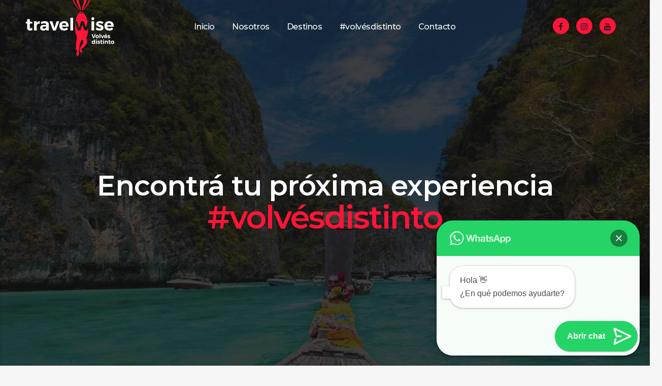

--- FILE ---
content_type: text/html; charset=UTF-8
request_url: https://travelwisenet.com/tag/taj-mahal/
body_size: 19492
content:
<!DOCTYPE html>
<!--[if IE 7]>
<html class="ie ie7" lang="es" prefix="og: https://ogp.me/ns#">
<![endif]-->
<!--[if IE 8]>
<html class="ie ie8" lang="es" prefix="og: https://ogp.me/ns#">
<![endif]-->
<!--[if !(IE 7) & !(IE 8)]><!-->
<html>
<!--<![endif]-->
<head>

<!-- Google Tag Manager -->


<!-- End Google Tag Manager -->

<meta charset="UTF-8" />
<meta http-equiv="X-UA-Compatible" content="IE=edge">
<meta name="viewport" content="width=device-width, initial-scale=1">
<meta name="theme-color" content="#FF1539" />
<title>taj mahal archivos - Travel Wise - Agencia De Viajes - Córdoba</title>
<link rel="profile" href="http://gmpg.org/xfn/11" />
<link rel="pingback" href="https://travelwisenet.com/xmlrpc.php" />
<link rel="shortcut icon" href="https://travelwisenet.com/wp-content/themes/travelwise/favicon.ico" />
<link rel="stylesheet" href="https://travelwisenet.com/wp-content/themes/travelwise/assets/css/materialize.min.css">
<link rel="stylesheet" href="https://travelwisenet.com/wp-content/themes/travelwise/style.css">
<link href="https://travelwisenet.com/wp-content/themes/travelwise/assets/fonts/font-awesome/font-awesome.css" rel="stylesheet">
<link rel="stylesheet" type="text/css" href="https://travelwisenet.com/wp-content/themes/travelwise/assets/components/slick/slick.css">
<link rel="stylesheet" type="text/css" href="https://travelwisenet.com/wp-content/themes/travelwise/assets/components/slick/slick-theme.css">
<link rel="stylesheet" type="text/css" href="https://travelwisenet.com/wp-content/themes/travelwise/assets/css/simpleLightbox.css">


<!--[if lt IE 9]>
<script src="https://travelwisenet.com/wp-content/themes/travelwise/js/html5.js" type="text/javascript"></script>
<![endif]-->

<!-- Optimización para motores de búsqueda de Rank Math -  https://rankmath.com/ -->
<meta name="robots" content="follow, noindex"/>
<meta property="og:locale" content="es_ES" />
<meta property="og:type" content="article" />
<meta property="og:title" content="taj mahal archivos - Travel Wise - Agencia De Viajes - Córdoba" />
<meta property="og:url" content="https://travelwisenet.com/tag/taj-mahal/" />
<meta property="og:site_name" content="Travel Wise - Agencia de Viajes" />
<meta property="article:publisher" content="https://www.facebook.com/travelwiseok" />
<meta property="fb:admins" content="1634179416878612" />
<meta name="twitter:card" content="summary_large_image" />
<meta name="twitter:title" content="taj mahal archivos - Travel Wise - Agencia De Viajes - Córdoba" />
<script type="application/ld+json" class="rank-math-schema">{"@context":"https://schema.org","@graph":[{"@type":"Place","@id":"https://travelwisenet.com/#place","geo":{"@type":"GeoCoordinates","latitude":"-31.3703925","longitude":"-64.233996"},"hasMap":"https://www.google.com/maps/search/?api=1&amp;query=-31.3703925,-64.233996","address":{"@type":"PostalAddress","streetAddress":"Av. Rafael N\u00fa\u00f1ez 4159","addressLocality":"C\u00f3rdoba","addressRegion":"C\u00f3rdoba","postalCode":"5000","addressCountry":"Argentina"}},{"@type":"Organization","@id":"https://travelwisenet.com/#organization","name":"Travel Wise Agencia de Viajes","url":"https://travelwisenet.com","sameAs":["https://www.facebook.com/travelwiseok"],"email":"virginia@travelwisenet.com","address":{"@type":"PostalAddress","streetAddress":"Av. Rafael N\u00fa\u00f1ez 4159","addressLocality":"C\u00f3rdoba","addressRegion":"C\u00f3rdoba","postalCode":"5000","addressCountry":"Argentina"},"logo":{"@type":"ImageObject","@id":"https://travelwisenet.com/#logo","url":"https://travelwisenet.com/wp-content/uploads/2023/01/logos.png","contentUrl":"https://travelwisenet.com/wp-content/uploads/2023/01/logos.png","caption":"Travel Wise - Agencia de Viajes","inLanguage":"es","width":"112","height":"112"},"contactPoint":[{"@type":"ContactPoint","telephone":"+54 9 3512 30-1707","contactType":"customer support"}],"location":{"@id":"https://travelwisenet.com/#place"}},{"@type":"WebSite","@id":"https://travelwisenet.com/#website","url":"https://travelwisenet.com","name":"Travel Wise - Agencia de Viajes","alternateName":"TravelWise","publisher":{"@id":"https://travelwisenet.com/#organization"},"inLanguage":"es"},{"@type":"BreadcrumbList","@id":"https://travelwisenet.com/tag/taj-mahal/#breadcrumb","itemListElement":[{"@type":"ListItem","position":"1","item":{"@id":"https://travelwisenet.com","name":"Home"}},{"@type":"ListItem","position":"2","item":{"@id":"https://travelwisenet.com/tag/taj-mahal/","name":"taj mahal"}}]},{"@type":"CollectionPage","@id":"https://travelwisenet.com/tag/taj-mahal/#webpage","url":"https://travelwisenet.com/tag/taj-mahal/","name":"taj mahal archivos - Travel Wise - Agencia De Viajes - C\u00f3rdoba","isPartOf":{"@id":"https://travelwisenet.com/#website"},"inLanguage":"es","breadcrumb":{"@id":"https://travelwisenet.com/tag/taj-mahal/#breadcrumb"}}]}</script>
<!-- /Plugin Rank Math WordPress SEO -->

<link rel='dns-prefetch' href='//www.googletagmanager.com' />
<link rel="alternate" type="application/rss+xml" title="Travel Wise  - Agencia De Viajes - Córdoba &raquo; Etiqueta taj mahal del feed" href="https://travelwisenet.com/tag/taj-mahal/feed/" />
<style id='wp-img-auto-sizes-contain-inline-css' type='text/css'>
img:is([sizes=auto i],[sizes^="auto," i]){contain-intrinsic-size:3000px 1500px}
/*# sourceURL=wp-img-auto-sizes-contain-inline-css */
</style>
<style id='wp-emoji-styles-inline-css' type='text/css'>

	img.wp-smiley, img.emoji {
		display: inline !important;
		border: none !important;
		box-shadow: none !important;
		height: 1em !important;
		width: 1em !important;
		margin: 0 0.07em !important;
		vertical-align: -0.1em !important;
		background: none !important;
		padding: 0 !important;
	}
/*# sourceURL=wp-emoji-styles-inline-css */
</style>
<style id='wp-block-library-inline-css' type='text/css'>
:root{--wp-block-synced-color:#7a00df;--wp-block-synced-color--rgb:122,0,223;--wp-bound-block-color:var(--wp-block-synced-color);--wp-editor-canvas-background:#ddd;--wp-admin-theme-color:#007cba;--wp-admin-theme-color--rgb:0,124,186;--wp-admin-theme-color-darker-10:#006ba1;--wp-admin-theme-color-darker-10--rgb:0,107,160.5;--wp-admin-theme-color-darker-20:#005a87;--wp-admin-theme-color-darker-20--rgb:0,90,135;--wp-admin-border-width-focus:2px}@media (min-resolution:192dpi){:root{--wp-admin-border-width-focus:1.5px}}.wp-element-button{cursor:pointer}:root .has-very-light-gray-background-color{background-color:#eee}:root .has-very-dark-gray-background-color{background-color:#313131}:root .has-very-light-gray-color{color:#eee}:root .has-very-dark-gray-color{color:#313131}:root .has-vivid-green-cyan-to-vivid-cyan-blue-gradient-background{background:linear-gradient(135deg,#00d084,#0693e3)}:root .has-purple-crush-gradient-background{background:linear-gradient(135deg,#34e2e4,#4721fb 50%,#ab1dfe)}:root .has-hazy-dawn-gradient-background{background:linear-gradient(135deg,#faaca8,#dad0ec)}:root .has-subdued-olive-gradient-background{background:linear-gradient(135deg,#fafae1,#67a671)}:root .has-atomic-cream-gradient-background{background:linear-gradient(135deg,#fdd79a,#004a59)}:root .has-nightshade-gradient-background{background:linear-gradient(135deg,#330968,#31cdcf)}:root .has-midnight-gradient-background{background:linear-gradient(135deg,#020381,#2874fc)}:root{--wp--preset--font-size--normal:16px;--wp--preset--font-size--huge:42px}.has-regular-font-size{font-size:1em}.has-larger-font-size{font-size:2.625em}.has-normal-font-size{font-size:var(--wp--preset--font-size--normal)}.has-huge-font-size{font-size:var(--wp--preset--font-size--huge)}.has-text-align-center{text-align:center}.has-text-align-left{text-align:left}.has-text-align-right{text-align:right}.has-fit-text{white-space:nowrap!important}#end-resizable-editor-section{display:none}.aligncenter{clear:both}.items-justified-left{justify-content:flex-start}.items-justified-center{justify-content:center}.items-justified-right{justify-content:flex-end}.items-justified-space-between{justify-content:space-between}.screen-reader-text{border:0;clip-path:inset(50%);height:1px;margin:-1px;overflow:hidden;padding:0;position:absolute;width:1px;word-wrap:normal!important}.screen-reader-text:focus{background-color:#ddd;clip-path:none;color:#444;display:block;font-size:1em;height:auto;left:5px;line-height:normal;padding:15px 23px 14px;text-decoration:none;top:5px;width:auto;z-index:100000}html :where(.has-border-color){border-style:solid}html :where([style*=border-top-color]){border-top-style:solid}html :where([style*=border-right-color]){border-right-style:solid}html :where([style*=border-bottom-color]){border-bottom-style:solid}html :where([style*=border-left-color]){border-left-style:solid}html :where([style*=border-width]){border-style:solid}html :where([style*=border-top-width]){border-top-style:solid}html :where([style*=border-right-width]){border-right-style:solid}html :where([style*=border-bottom-width]){border-bottom-style:solid}html :where([style*=border-left-width]){border-left-style:solid}html :where(img[class*=wp-image-]){height:auto;max-width:100%}:where(figure){margin:0 0 1em}html :where(.is-position-sticky){--wp-admin--admin-bar--position-offset:var(--wp-admin--admin-bar--height,0px)}@media screen and (max-width:600px){html :where(.is-position-sticky){--wp-admin--admin-bar--position-offset:0px}}

/*# sourceURL=wp-block-library-inline-css */
</style><style id='wp-block-heading-inline-css' type='text/css'>
h1:where(.wp-block-heading).has-background,h2:where(.wp-block-heading).has-background,h3:where(.wp-block-heading).has-background,h4:where(.wp-block-heading).has-background,h5:where(.wp-block-heading).has-background,h6:where(.wp-block-heading).has-background{padding:1.25em 2.375em}h1.has-text-align-left[style*=writing-mode]:where([style*=vertical-lr]),h1.has-text-align-right[style*=writing-mode]:where([style*=vertical-rl]),h2.has-text-align-left[style*=writing-mode]:where([style*=vertical-lr]),h2.has-text-align-right[style*=writing-mode]:where([style*=vertical-rl]),h3.has-text-align-left[style*=writing-mode]:where([style*=vertical-lr]),h3.has-text-align-right[style*=writing-mode]:where([style*=vertical-rl]),h4.has-text-align-left[style*=writing-mode]:where([style*=vertical-lr]),h4.has-text-align-right[style*=writing-mode]:where([style*=vertical-rl]),h5.has-text-align-left[style*=writing-mode]:where([style*=vertical-lr]),h5.has-text-align-right[style*=writing-mode]:where([style*=vertical-rl]),h6.has-text-align-left[style*=writing-mode]:where([style*=vertical-lr]),h6.has-text-align-right[style*=writing-mode]:where([style*=vertical-rl]){rotate:180deg}
/*# sourceURL=https://travelwisenet.com/wp-includes/blocks/heading/style.min.css */
</style>
<style id='wp-block-paragraph-inline-css' type='text/css'>
.is-small-text{font-size:.875em}.is-regular-text{font-size:1em}.is-large-text{font-size:2.25em}.is-larger-text{font-size:3em}.has-drop-cap:not(:focus):first-letter{float:left;font-size:8.4em;font-style:normal;font-weight:100;line-height:.68;margin:.05em .1em 0 0;text-transform:uppercase}body.rtl .has-drop-cap:not(:focus):first-letter{float:none;margin-left:.1em}p.has-drop-cap.has-background{overflow:hidden}:root :where(p.has-background){padding:1.25em 2.375em}:where(p.has-text-color:not(.has-link-color)) a{color:inherit}p.has-text-align-left[style*="writing-mode:vertical-lr"],p.has-text-align-right[style*="writing-mode:vertical-rl"]{rotate:180deg}
/*# sourceURL=https://travelwisenet.com/wp-includes/blocks/paragraph/style.min.css */
</style>
<style id='wp-block-quote-inline-css' type='text/css'>
.wp-block-quote{box-sizing:border-box;overflow-wrap:break-word}.wp-block-quote.is-large:where(:not(.is-style-plain)),.wp-block-quote.is-style-large:where(:not(.is-style-plain)){margin-bottom:1em;padding:0 1em}.wp-block-quote.is-large:where(:not(.is-style-plain)) p,.wp-block-quote.is-style-large:where(:not(.is-style-plain)) p{font-size:1.5em;font-style:italic;line-height:1.6}.wp-block-quote.is-large:where(:not(.is-style-plain)) cite,.wp-block-quote.is-large:where(:not(.is-style-plain)) footer,.wp-block-quote.is-style-large:where(:not(.is-style-plain)) cite,.wp-block-quote.is-style-large:where(:not(.is-style-plain)) footer{font-size:1.125em;text-align:right}.wp-block-quote>cite{display:block}
/*# sourceURL=https://travelwisenet.com/wp-includes/blocks/quote/style.min.css */
</style>
<style id='global-styles-inline-css' type='text/css'>
:root{--wp--preset--aspect-ratio--square: 1;--wp--preset--aspect-ratio--4-3: 4/3;--wp--preset--aspect-ratio--3-4: 3/4;--wp--preset--aspect-ratio--3-2: 3/2;--wp--preset--aspect-ratio--2-3: 2/3;--wp--preset--aspect-ratio--16-9: 16/9;--wp--preset--aspect-ratio--9-16: 9/16;--wp--preset--color--black: #000000;--wp--preset--color--cyan-bluish-gray: #abb8c3;--wp--preset--color--white: #ffffff;--wp--preset--color--pale-pink: #f78da7;--wp--preset--color--vivid-red: #cf2e2e;--wp--preset--color--luminous-vivid-orange: #ff6900;--wp--preset--color--luminous-vivid-amber: #fcb900;--wp--preset--color--light-green-cyan: #7bdcb5;--wp--preset--color--vivid-green-cyan: #00d084;--wp--preset--color--pale-cyan-blue: #8ed1fc;--wp--preset--color--vivid-cyan-blue: #0693e3;--wp--preset--color--vivid-purple: #9b51e0;--wp--preset--gradient--vivid-cyan-blue-to-vivid-purple: linear-gradient(135deg,rgb(6,147,227) 0%,rgb(155,81,224) 100%);--wp--preset--gradient--light-green-cyan-to-vivid-green-cyan: linear-gradient(135deg,rgb(122,220,180) 0%,rgb(0,208,130) 100%);--wp--preset--gradient--luminous-vivid-amber-to-luminous-vivid-orange: linear-gradient(135deg,rgb(252,185,0) 0%,rgb(255,105,0) 100%);--wp--preset--gradient--luminous-vivid-orange-to-vivid-red: linear-gradient(135deg,rgb(255,105,0) 0%,rgb(207,46,46) 100%);--wp--preset--gradient--very-light-gray-to-cyan-bluish-gray: linear-gradient(135deg,rgb(238,238,238) 0%,rgb(169,184,195) 100%);--wp--preset--gradient--cool-to-warm-spectrum: linear-gradient(135deg,rgb(74,234,220) 0%,rgb(151,120,209) 20%,rgb(207,42,186) 40%,rgb(238,44,130) 60%,rgb(251,105,98) 80%,rgb(254,248,76) 100%);--wp--preset--gradient--blush-light-purple: linear-gradient(135deg,rgb(255,206,236) 0%,rgb(152,150,240) 100%);--wp--preset--gradient--blush-bordeaux: linear-gradient(135deg,rgb(254,205,165) 0%,rgb(254,45,45) 50%,rgb(107,0,62) 100%);--wp--preset--gradient--luminous-dusk: linear-gradient(135deg,rgb(255,203,112) 0%,rgb(199,81,192) 50%,rgb(65,88,208) 100%);--wp--preset--gradient--pale-ocean: linear-gradient(135deg,rgb(255,245,203) 0%,rgb(182,227,212) 50%,rgb(51,167,181) 100%);--wp--preset--gradient--electric-grass: linear-gradient(135deg,rgb(202,248,128) 0%,rgb(113,206,126) 100%);--wp--preset--gradient--midnight: linear-gradient(135deg,rgb(2,3,129) 0%,rgb(40,116,252) 100%);--wp--preset--font-size--small: 13px;--wp--preset--font-size--medium: 20px;--wp--preset--font-size--large: 36px;--wp--preset--font-size--x-large: 42px;--wp--preset--spacing--20: 0.44rem;--wp--preset--spacing--30: 0.67rem;--wp--preset--spacing--40: 1rem;--wp--preset--spacing--50: 1.5rem;--wp--preset--spacing--60: 2.25rem;--wp--preset--spacing--70: 3.38rem;--wp--preset--spacing--80: 5.06rem;--wp--preset--shadow--natural: 6px 6px 9px rgba(0, 0, 0, 0.2);--wp--preset--shadow--deep: 12px 12px 50px rgba(0, 0, 0, 0.4);--wp--preset--shadow--sharp: 6px 6px 0px rgba(0, 0, 0, 0.2);--wp--preset--shadow--outlined: 6px 6px 0px -3px rgb(255, 255, 255), 6px 6px rgb(0, 0, 0);--wp--preset--shadow--crisp: 6px 6px 0px rgb(0, 0, 0);}:where(.is-layout-flex){gap: 0.5em;}:where(.is-layout-grid){gap: 0.5em;}body .is-layout-flex{display: flex;}.is-layout-flex{flex-wrap: wrap;align-items: center;}.is-layout-flex > :is(*, div){margin: 0;}body .is-layout-grid{display: grid;}.is-layout-grid > :is(*, div){margin: 0;}:where(.wp-block-columns.is-layout-flex){gap: 2em;}:where(.wp-block-columns.is-layout-grid){gap: 2em;}:where(.wp-block-post-template.is-layout-flex){gap: 1.25em;}:where(.wp-block-post-template.is-layout-grid){gap: 1.25em;}.has-black-color{color: var(--wp--preset--color--black) !important;}.has-cyan-bluish-gray-color{color: var(--wp--preset--color--cyan-bluish-gray) !important;}.has-white-color{color: var(--wp--preset--color--white) !important;}.has-pale-pink-color{color: var(--wp--preset--color--pale-pink) !important;}.has-vivid-red-color{color: var(--wp--preset--color--vivid-red) !important;}.has-luminous-vivid-orange-color{color: var(--wp--preset--color--luminous-vivid-orange) !important;}.has-luminous-vivid-amber-color{color: var(--wp--preset--color--luminous-vivid-amber) !important;}.has-light-green-cyan-color{color: var(--wp--preset--color--light-green-cyan) !important;}.has-vivid-green-cyan-color{color: var(--wp--preset--color--vivid-green-cyan) !important;}.has-pale-cyan-blue-color{color: var(--wp--preset--color--pale-cyan-blue) !important;}.has-vivid-cyan-blue-color{color: var(--wp--preset--color--vivid-cyan-blue) !important;}.has-vivid-purple-color{color: var(--wp--preset--color--vivid-purple) !important;}.has-black-background-color{background-color: var(--wp--preset--color--black) !important;}.has-cyan-bluish-gray-background-color{background-color: var(--wp--preset--color--cyan-bluish-gray) !important;}.has-white-background-color{background-color: var(--wp--preset--color--white) !important;}.has-pale-pink-background-color{background-color: var(--wp--preset--color--pale-pink) !important;}.has-vivid-red-background-color{background-color: var(--wp--preset--color--vivid-red) !important;}.has-luminous-vivid-orange-background-color{background-color: var(--wp--preset--color--luminous-vivid-orange) !important;}.has-luminous-vivid-amber-background-color{background-color: var(--wp--preset--color--luminous-vivid-amber) !important;}.has-light-green-cyan-background-color{background-color: var(--wp--preset--color--light-green-cyan) !important;}.has-vivid-green-cyan-background-color{background-color: var(--wp--preset--color--vivid-green-cyan) !important;}.has-pale-cyan-blue-background-color{background-color: var(--wp--preset--color--pale-cyan-blue) !important;}.has-vivid-cyan-blue-background-color{background-color: var(--wp--preset--color--vivid-cyan-blue) !important;}.has-vivid-purple-background-color{background-color: var(--wp--preset--color--vivid-purple) !important;}.has-black-border-color{border-color: var(--wp--preset--color--black) !important;}.has-cyan-bluish-gray-border-color{border-color: var(--wp--preset--color--cyan-bluish-gray) !important;}.has-white-border-color{border-color: var(--wp--preset--color--white) !important;}.has-pale-pink-border-color{border-color: var(--wp--preset--color--pale-pink) !important;}.has-vivid-red-border-color{border-color: var(--wp--preset--color--vivid-red) !important;}.has-luminous-vivid-orange-border-color{border-color: var(--wp--preset--color--luminous-vivid-orange) !important;}.has-luminous-vivid-amber-border-color{border-color: var(--wp--preset--color--luminous-vivid-amber) !important;}.has-light-green-cyan-border-color{border-color: var(--wp--preset--color--light-green-cyan) !important;}.has-vivid-green-cyan-border-color{border-color: var(--wp--preset--color--vivid-green-cyan) !important;}.has-pale-cyan-blue-border-color{border-color: var(--wp--preset--color--pale-cyan-blue) !important;}.has-vivid-cyan-blue-border-color{border-color: var(--wp--preset--color--vivid-cyan-blue) !important;}.has-vivid-purple-border-color{border-color: var(--wp--preset--color--vivid-purple) !important;}.has-vivid-cyan-blue-to-vivid-purple-gradient-background{background: var(--wp--preset--gradient--vivid-cyan-blue-to-vivid-purple) !important;}.has-light-green-cyan-to-vivid-green-cyan-gradient-background{background: var(--wp--preset--gradient--light-green-cyan-to-vivid-green-cyan) !important;}.has-luminous-vivid-amber-to-luminous-vivid-orange-gradient-background{background: var(--wp--preset--gradient--luminous-vivid-amber-to-luminous-vivid-orange) !important;}.has-luminous-vivid-orange-to-vivid-red-gradient-background{background: var(--wp--preset--gradient--luminous-vivid-orange-to-vivid-red) !important;}.has-very-light-gray-to-cyan-bluish-gray-gradient-background{background: var(--wp--preset--gradient--very-light-gray-to-cyan-bluish-gray) !important;}.has-cool-to-warm-spectrum-gradient-background{background: var(--wp--preset--gradient--cool-to-warm-spectrum) !important;}.has-blush-light-purple-gradient-background{background: var(--wp--preset--gradient--blush-light-purple) !important;}.has-blush-bordeaux-gradient-background{background: var(--wp--preset--gradient--blush-bordeaux) !important;}.has-luminous-dusk-gradient-background{background: var(--wp--preset--gradient--luminous-dusk) !important;}.has-pale-ocean-gradient-background{background: var(--wp--preset--gradient--pale-ocean) !important;}.has-electric-grass-gradient-background{background: var(--wp--preset--gradient--electric-grass) !important;}.has-midnight-gradient-background{background: var(--wp--preset--gradient--midnight) !important;}.has-small-font-size{font-size: var(--wp--preset--font-size--small) !important;}.has-medium-font-size{font-size: var(--wp--preset--font-size--medium) !important;}.has-large-font-size{font-size: var(--wp--preset--font-size--large) !important;}.has-x-large-font-size{font-size: var(--wp--preset--font-size--x-large) !important;}
/*# sourceURL=global-styles-inline-css */
</style>

<style id='classic-theme-styles-inline-css' type='text/css'>
/*! This file is auto-generated */
.wp-block-button__link{color:#fff;background-color:#32373c;border-radius:9999px;box-shadow:none;text-decoration:none;padding:calc(.667em + 2px) calc(1.333em + 2px);font-size:1.125em}.wp-block-file__button{background:#32373c;color:#fff;text-decoration:none}
/*# sourceURL=/wp-includes/css/classic-themes.min.css */
</style>
<link rel='stylesheet' id='contact-form-7-css' href='https://travelwisenet.com/wp-content/plugins/contact-form-7/includes/css/styles.css?ver=6.1.4' type='text/css' media='all' />
<script type="text/javascript" src="https://travelwisenet.com/wp-includes/js/jquery/jquery.min.js?ver=3.7.1" id="jquery-core-js"></script>
<script type="text/javascript" src="https://travelwisenet.com/wp-includes/js/jquery/jquery-migrate.min.js?ver=3.4.1" id="jquery-migrate-js"></script>

<!-- Fragmento de código de la etiqueta de Google (gtag.js) añadida por Site Kit -->
<!-- Fragmento de código de Google Analytics añadido por Site Kit -->
<script type="text/javascript" src="https://www.googletagmanager.com/gtag/js?id=G-3KP92RWZ1J" id="google_gtagjs-js" async></script>
<script type="text/javascript" id="google_gtagjs-js-after">
/* <![CDATA[ */
window.dataLayer = window.dataLayer || [];function gtag(){dataLayer.push(arguments);}
gtag("set","linker",{"domains":["travelwisenet.com"]});
gtag("js", new Date());
gtag("set", "developer_id.dZTNiMT", true);
gtag("config", "G-3KP92RWZ1J");
//# sourceURL=google_gtagjs-js-after
/* ]]> */
</script>
<link rel="https://api.w.org/" href="https://travelwisenet.com/wp-json/" /><link rel="alternate" title="JSON" type="application/json" href="https://travelwisenet.com/wp-json/wp/v2/tags/132" /><!-- start Simple Custom CSS and JS -->
<script type="text/javascript">
jQuery(document).ready(function( $ ){
			var acc = document.getElementsByClassName("accordion");
	var i;

	for (i = 0; i < acc.length; i++) {
	  acc[i].addEventListener("click", function() {
		this.classList.toggle("active");
		var panel = this.nextElementSibling;
		if (panel.style.maxHeight) {
		  panel.style.maxHeight = null;
		} else {
		  panel.style.maxHeight = panel.scrollHeight + "px";
		} 
	  });
	}
});




</script>
<!-- end Simple Custom CSS and JS -->
<!-- start Simple Custom CSS and JS -->
<style type="text/css">
.accordion {
  background-color: #eee;
  color: #444;
  cursor: pointer;
  padding: 18px;
  width: 100%;
  border: none;
  text-align: left;
  outline: none;
  font-size: 15px;
  transition: 0.4s;
}

.active, .accordion:hover {
  background-color: #ccc;
}

.accordion:after {
  content: '\002B';
  color: #777;
  font-weight: bold;
  float: right;
  margin-left: 5px;
}

.active:after {
  content: "\2212";
}

.panel {
  padding: 0 18px;
  background-color: white;
  max-height: 0;
  overflow: hidden;
  transition: max-height 0.2s ease-out;
}</style>
<!-- end Simple Custom CSS and JS -->
<!-- start Simple Custom CSS and JS -->
<style type="text/css">
/* Añade aquí tu código CSS.

Por ejemplo:
.ejemplo {
    color: red;
}

Para mejorar tu conocimiento sobre CSS, echa un vistazo a https://www.w3schools.com/css/css_syntax.asp

Fin del comentario */ 

.ldk-wsp-container .wsp-card {
    position: relative;
    display: none;
}</style>
<!-- end Simple Custom CSS and JS -->
<meta name="generator" content="Site Kit by Google 1.168.0" /><script type="text/javascript" src="//script.crazyegg.com/pages/scripts/0123/5908.js" async="async" ></script><script type="text/javascript" id="google_gtagjs" src="https://www.googletagmanager.com/gtag/js?id=G-3KP92RWZ1J" async="async"></script>
<script type="text/javascript" id="google_gtagjs-inline">
/* <![CDATA[ */
window.dataLayer = window.dataLayer || [];function gtag(){dataLayer.push(arguments);}gtag('js', new Date());gtag('config', 'G-3KP92RWZ1J', {} );
/* ]]> */
</script>
		<style type="text/css" id="wp-custom-css">
			.header-top nav li a {
    color: #fff;
    line-height: inherit;
    font-size: 16px;
    letter-spacing: -0.4px;
    font-weight: 500;
    padding-left: 15px;
    padding-right: 15px;
}

.block-tags {
    background-image: url(../wp-content/themes/travelwise/assets/images/bg-tags-block.jpg) !important;
}

section.text-slider .row  > .col.m12.s12:first-child{
	    background-image: url(https://travelwisenet.com/wp-content/themes/travelwise/assets/images/bg-slide-text.jpg) !important;
}

.container-slider{
	z-index: 5 !important;
}

.igualar-box {
    min-height: 165px !important;
}

section.destinos > .product-slider-post > .slider-card-container{
	width: calc(100% / 4) !important;
	display: inline-flex !important;
}

.product-slider-post .img-container .overlay .tags {
    color: #fff;
    position: absolute;
    top: 30px;
    left: 0;
    right: 0;
    padding: 0 1rem;
}

.contactanos{
	  margin-top: -3px;
}

.contactanos .btn-theme{
	line-height: 1.2rem;
	padding: 20px 15px;
}

.product-slider .slider-card-container:hover{
	z-index: 5	
}

.contenido div[id^="attachment"] {
    width: 100% !important;
}

.elemento{
	width: calc(100% / 3);
	display: inline-block;
}

.container-single-destinos .box li p{
	max-width: 150px !important;	
}

.navbar{
	position: fixed !important;
	-webkit-transition: all 100ms ease-out;
  -moz-transition: all 100ms ease-out;
  -o-transition: all 100ms ease-out;
  transition: all 100ms ease-out;
}

.navbar.scroll{
	    background-color: rgba(0,0,0,0.98);
    box-shadow: 0 5px 10px rgba(0,0,0,0.25);
	z-index: 999 !important;
}

.social-header > li > a{
	padding: 2px 0px !important;
}

.content-destinos-class .slider-card-container:hover .block-text-slider {
    z-index: 990;
}

.card-blog .card-image{
	min-height: 500px!important;
}
.card-blog {
	max-height: 500px!important;
	display: flex;
}

@media (max-width: 1200px) {
	
	section.destinos > .product-slider-post > .slider-card-container{
		width: calc(100% / 2) !important;
	}

}

@media (max-width: 992px) {

	.elemento{
		width: 100%;
		display: block;
	}

}

@media (max-width: 768px) {

	section.destinos > .product-slider-post > .slider-card-container{
		width: 96% !important;
	}

}

.grilla .elemento a img {aspect-ratio: 1 / 1;
    overflow: hidden;
    object-fit: cover; }

/* Textos justificados */
.container-single-destinos .contenido {
text-align: justify;
}
.detalles p {
text-align: justify;
}
.tips p {
    text-align: justify;
}


/* Breadcrumbs*/
nav.rank-math-breadcrumb {
    color: #fff;
    background-color:transparent;
text-align:center;
	box-shadow:inset 0 2px 2px 0 rgb(0 0 0 / 0%), 0 1px 5px 0 rgb(0 0 0 / 0%), 0 3px 1px -2px rgb(0 0 0 / 0%);
}
.slbCaption {
      DISPLAY: none!important;
}


.grilla {
	    display: grid;
    grid-template-columns: 1fr;
    width: 100%;
    gap: 1px 6px;
}
@media (min-width: 450px) {
	.grilla {
    grid-template-columns: 1fr 1fr;
	}
}
@media (min-width: 991px) {
	.grilla {
    grid-template-columns: 1fr 1fr 1fr;
	}
}
.grilla .elemento {
	width:100%;
	padding: 0;
    margin: 0;
}
}
}


nav {
    background-color: transparent!important;

}
@media (max-width: 650px) {
nav {
    line-height: 26px;
}}
.content h2 {
    text-align: left!important;
	line-height: 49px;
	margin-bottom:40px;
	margin-top: 40px;
	font-size: 30px!important;
}
.content h3 {
    font-size: 24px;
    line-height: 29px;
    color: #333;
    font-weight: 700;
		margin-bottom:37px;
	margin-top: 37px;
 
}
.hero-slider .container-table-cell h1  {
	font-size: 55px!important;
	line-height:60px;
}
.hero-slider .container-table-cell h2 {
    margin: 0;
	line-height: 39px;
	font-size:30px;
}

#rank-math-faq .rank-math-list {
	background-color: #f6f6f6!important;
	padding: 10px;
box-shadow: rgba(0, 0, 0, 0.1) 0px 4px 12px;}


.google {
    padding-top: 70px;
    padding-bottom: 70px;
    background-color: #ffffff;
    text-align: center;
}

@media screen and (max-width: 500px){
.hero-slider .container-table-cell h1 { margin-top: 50px;
}}

.container-single-destinos .contenido li {
    line-height: 30px;
    margin-bottom: 20px;
    list-style-type: disc;
    margin-left: 30px;
}

.has-inline-color{
color:#ff1439;
}

.wp-block-image figcaption {
    margin-bottom: 1em;
    margin-top: 0.5em;
    text-align: center;
	font-family: 'Montserrat', sans-serif;
	font-size:14px;
}

.container-single-destinos .contenido{
  line-height: 32px!important;

}

@media (min-width: 991px) {
.detalles ul {
    margin-top: 0px!important;
    margin-bottom: 40px;
}}




.product-slider-post .img-container .overlay .block-text-slider{
    
    bottom: 20%!important;

}


.product-slider .img-container .overlay .block-text-slider h3 {
    
    Font-size:24px!important;

}


section.destinos > .product-slider-post > .slider-card-container {
    width: calc(95% / 5) !important;
    display: inline-flex !important;
}



.box-tips h3 {
    font-size: 18px;
	    margin-bottom: 10px;
    margin-top: 10px;

}
.product-slider .img-container .overlay .block-text-slider h3 {
    Font-size: 19px !important;
    line-height: 24px !important;
}

.tipsfaqs {
    text-align: justify;
}




.cita-destacada {
   display:none;
}


@media (max-width: 768px) {section.destinos > .product-slider-post > .slider-card-container {
    width: calc(95% / 2) !important;
    display: inline-flex !important;
}}
@media (max-width: 768px) { .product-slider .img-container .overlay .block-text-slider h3 {
    
    Font-size:20px!important;
	line-height:24px;

}
}		</style>
		
<!-- Google Tag Manager -->
<script>(function(w,d,s,l,i){w[l]=w[l]||[];w[l].push({'gtm.start':
new Date().getTime(),event:'gtm.js'});var f=d.getElementsByTagName(s)[0],
j=d.createElement(s),dl=l!='dataLayer'?'&l='+l:'';j.async=true;j.src=
'https://www.googletagmanager.com/gtm.js?id='+i+dl;f.parentNode.insertBefore(j,f);
})(window,document,'script','dataLayer','GTM-WZM3JGZP');</script>
<!-- End Google Tag Manager -->


<script src="https://travelwisenet.com/wp-content/themes/travelwise/assets/js/jquery-1.11.2.min.js"></script>
<script src="https://travelwisenet.com/wp-content/themes/travelwise/assets/js/materialize.min.js"></script>
<script src="https://travelwisenet.com/wp-content/themes/travelwise/assets/js/classie.js"></script>
<script src="https://travelwisenet.com/wp-content/themes/travelwise/assets/components/slick/slick.js" type="text/javascript" charset="utf-8"></script>
<script src="https://travelwisenet.com/wp-content/themes/travelwise/assets/js/custom-scripts.js" type="text/javascript" charset="utf-8"></script>
<script src="https://imagesloaded.desandro.com/imagesloaded.pkgd.min.js"></script>
<script src="https://travelwisenet.com/wp-content/themes/travelwise/assets/js/masonry.min.js"></script>
<script src="https://travelwisenet.com/wp-content/themes/travelwise/assets/js/simpleLightbox.js"></script>


<!-- Go to www.addthis.com/dashboard to customize your tools --> 
<script type="text/javascript" src="//s7.addthis.com/js/300/addthis_widget.js#pubid=ra-4ed8e1992f2d1448"></script>




<!-- Facebook Pixel Code -->
<script>
  !function(f,b,e,v,n,t,s)
  {if(f.fbq)return;n=f.fbq=function(){n.callMethod?
  n.callMethod.apply(n,arguments):n.queue.push(arguments)};
  if(!f._fbq)f._fbq=n;n.push=n;n.loaded=!0;n.version='2.0';
  n.queue=[];t=b.createElement(e);t.async=!0;
  t.src=v;s=b.getElementsByTagName(e)[0];
  s.parentNode.insertBefore(t,s)}(window, document,'script',
  'https://connect.facebook.net/en_US/fbevents.js');
  fbq('init', '403090470069784');
  fbq('track', 'PageView');
</script>
<noscript><img height="1" width="1" style="display:none"
  src="https://www.facebook.com/tr?id=403090470069784&ev=PageView&noscript=1"
/></noscript>
<!-- End Facebook Pixel Code -->


<link rel='stylesheet' id='joinchat-css' href='https://travelwisenet.com/wp-content/plugins/creame-whatsapp-me/public/css/joinchat.min.css?ver=6.0.9' type='text/css' media='all' />
</head>

<body>

<!-- Google Tag Manager (noscript) -->


<!-- End Google Tag Manager (noscript) -->

  <!--BEGIN PRELOADING-->
  <!--<div class="js">
  <div id="preloader"></div>-->

	<header class="header-top">
		<div class="navbar">
      <nav>
        <div class="nav-wrapper">
            
            <div class="row">
              
                <a href="https://travelwisenet.com/" class="brand-logo">
                  <img class="logo-a" src="https://travelwisenet.com/wp-content/themes/travelwise/assets/images/logo-header.png" alt="Travel Wise  &#8211; Agencia De Viajes &#8211; Córdoba">
                </a>
              
              
              <div class="col l6 offset-l3 m6 s8">
                <a href="#" data-activates="mobile-demo" class="button-collapse"><i class="material-icons">menu</i></a>
                <ul class="center hide-on-med-and-down">
                  <div class="menu-menu-header-container"><ul id="menu-menu-header" class="menu"><li id="menu-item-154" class="menu-item menu-item-type-post_type menu-item-object-page menu-item-home menu-item-154"><a href="https://travelwisenet.com/">Inicio</a></li>
<li id="menu-item-4517" class="menu-item menu-item-type-post_type menu-item-object-page menu-item-4517"><a href="https://travelwisenet.com/quienes-somos/">Nosotros</a></li>
<li id="menu-item-19" class="menu-item menu-item-type-custom menu-item-object-custom menu-item-19"><a href="https://travelwisenet.com/destinos">Destinos</a></li>
<li id="menu-item-104" class="menu-item menu-item-type-taxonomy menu-item-object-category menu-item-104"><a href="https://travelwisenet.com/blog/">#volvésdistinto</a></li>
<li id="menu-item-101" class="menu-item menu-item-type-post_type menu-item-object-page menu-item-101"><a href="https://travelwisenet.com/contacto/">Contacto</a></li>
</ul></div>                </ul>
              </div>

              <div class="col l3 m3 offset-m3 s4 hide-on-med-and-down">
                <ul class="social-header">
                  <li><a href="https://www.facebook.com/travelwiseok"><i class="fa fa-facebook-f"></i></a></li>
                  <li><a href="https://www.instagram.com/travelwiseok/"><i class="fa fa-instagram"></i></a></li>
                  <li><a href="https://www.youtube.com/channel/UCBT31JSbDfz3ixwV60ebr2g"><i class="fa fa-youtube"></i></a></li>
                </ul>
              </div>

            </div>


        </div>
      </nav>
		</div>
	</header>

  
	<ul class="side-nav" id="mobile-demo">
	<a href="https://travelwisenet.com/" class="logo-sidenav"><img src="https://travelwisenet.com/wp-content/themes/travelwise/assets/images/logo-header-sidenav-i.png"></a>
	<div class="menu-menu-header-container"><ul id="menu-menu-header-1" class="menu"><li class="menu-item menu-item-type-post_type menu-item-object-page menu-item-home menu-item-154"><a href="https://travelwisenet.com/">Inicio</a></li>
<li class="menu-item menu-item-type-post_type menu-item-object-page menu-item-4517"><a href="https://travelwisenet.com/quienes-somos/">Nosotros</a></li>
<li class="menu-item menu-item-type-custom menu-item-object-custom menu-item-19"><a href="https://travelwisenet.com/destinos">Destinos</a></li>
<li class="menu-item menu-item-type-taxonomy menu-item-object-category menu-item-104"><a href="https://travelwisenet.com/blog/">#volvésdistinto</a></li>
<li class="menu-item menu-item-type-post_type menu-item-object-page menu-item-101"><a href="https://travelwisenet.com/contacto/">Contacto</a></li>
</ul></div>	<ul class="social-header">
      <li><a href="https://www.facebook.com/travelwiseok"><i class="fa fa-facebook-f"></i></a></li>
      <li><a href="https://www.instagram.com/travelwiseok/"><i class="fa fa-instagram"></i></a></li>
      <li><a href="https://www.youtube.com/channel/UCBT31JSbDfz3ixwV60ebr2g"><i class="fa fa-youtube"></i></a></li>
    </ul>
</ul>


  

  <style>
    body{
      background-color: #f6f6f6;
    }
  </style>

	<!--Begin section hero slider-->
    <div class="container-slider">
      <section class="slider hero-slider">
      <!--Begin item Slider-->
        <div class="slider-card-container">
          <div class="background-image" style="background-image: url(https://travelwisenet.com/wp-content/themes/travelwise/assets/images/bg-destinos.jpg)"></div>
          <div class="container">
            <div class="container-table">
              <div class="container-table-cell">
                <h1>Encontrá tu próxima experiencia</h1>
                <h2><a href="#!">#volvésdistinto</a></h3>
              </div>
            </div>
          </div>
        </div>
      <!--End item Slider-->
      
      </section>
    </div>
  	<!--End section hero slider-->

  	<section class="container-single-destinos">
	  	<div class="row">
	  		<div class="col l3 push-l9 m12 s12 formulario-reserva">
          <h3><img src="https://travelwisenet.com/wp-content/themes/travelwise/assets/images/icon-reserva.png" alt="Quiero conocer más sobre este destino<"><b>Quiero conocer más</b> sobre este <b>destino</b></h3>
          
<div class="wpcf7 no-js" id="wpcf7-f85-o1" lang="es-ES" dir="ltr" data-wpcf7-id="85">
<div class="screen-reader-response"><p role="status" aria-live="polite" aria-atomic="true"></p> <ul></ul></div>
<form action="/tag/taj-mahal/#wpcf7-f85-o1" method="post" class="wpcf7-form init" aria-label="Formulario de contacto" novalidate="novalidate" data-status="init">
<fieldset class="hidden-fields-container"><input type="hidden" name="_wpcf7" value="85" /><input type="hidden" name="_wpcf7_version" value="6.1.4" /><input type="hidden" name="_wpcf7_locale" value="es_ES" /><input type="hidden" name="_wpcf7_unit_tag" value="wpcf7-f85-o1" /><input type="hidden" name="_wpcf7_container_post" value="0" /><input type="hidden" name="_wpcf7_posted_data_hash" value="" />
</fieldset>
<p><span class="wpcf7-form-control-wrap" data-name="apellidoynombre"><input size="40" maxlength="400" class="wpcf7-form-control wpcf7-text wpcf7-validates-as-required" aria-required="true" aria-invalid="false" placeholder="Nombre y Apellido" value="" type="text" name="apellidoynombre" /></span><br />
<span class="wpcf7-form-control-wrap" data-name="telefono"><input size="40" maxlength="400" class="wpcf7-form-control wpcf7-text wpcf7-validates-as-required" aria-required="true" aria-invalid="false" placeholder="Teléfono o Celular" value="" type="text" name="telefono" /></span><br />
<span class="wpcf7-form-control-wrap" data-name="email"><input size="40" maxlength="400" class="wpcf7-form-control wpcf7-email wpcf7-validates-as-required wpcf7-text wpcf7-validates-as-email" aria-required="true" aria-invalid="false" placeholder="E-mail" value="" type="email" name="email" /></span><br />
<span class="wpcf7-form-control-wrap" data-name="provincia"><input size="40" maxlength="400" class="wpcf7-form-control wpcf7-text wpcf7-validates-as-required" aria-required="true" aria-invalid="false" placeholder="Provincia" value="" type="text" name="provincia" /></span><br />
<span class="wpcf7-form-control-wrap" data-name="destino"><input size="40" maxlength="400" class="wpcf7-form-control wpcf7-text wpcf7-validates-as-required" aria-required="true" aria-invalid="false" placeholder="¿A donde querés viajar?" value="" type="text" name="destino" /></span><br />
<span class="wpcf7-form-control-wrap" data-name="consulta"><textarea cols="40" rows="10" maxlength="2000" class="wpcf7-form-control wpcf7-textarea" aria-invalid="false" placeholder="Consulta" name="consulta"></textarea></span><br />
<input class="wpcf7-form-control wpcf7-hidden" value="post_title" type="hidden" name="hidden-225" /><br />
<div id="cf7sr-696f31852598d" class="cf7sr-g-recaptcha" data-theme="light" data-type="image" data-size="normal" data-sitekey="6LcV7FsUAAAAAMUuOjA3rxdrZzxnUAXEROROWRgU"></div><span class="wpcf7-form-control-wrap cf7sr-recaptcha" data-name="cf7sr-recaptcha"><input type="hidden" name="cf7sr-recaptcha" value="" class="wpcf7-form-control"></span><br />
<input class="wpcf7-form-control wpcf7-submit has-spinner" type="submit" value="Quiero info" />
</p><div class="wpcf7-response-output" aria-hidden="true"></div>
</form>
</div>
        </div>

	  			
			<div class="col l9 pull-l3 m12 s12 content content2 content-destinos-class">
				<div class="row">						<div class="col l6 m6 s12">
						<div class="card-blog z-depth-2">
	<div class="card-image" style="background-image: url(https://travelwisenet.com/wp-content/uploads/2023/06/viajar-al-taj-mahal.jpg);">
	  	<h3>Taj Mahal, un monumento al amor</h3>
  		<p>El Taj Mahal, una de las maravillas arquitectónicas más famosas del mundo, es un monumento de amor situado en la ciudad de Agra, en el estado de Uttar Pradesh, India. Este impresionante mausoleo es considerado un ícono del arte islámico y un importante destino turístico, atrayendo a millones de visitantes cada año. Aquí te compartimos [&hellip;]</p>
	  	<a class="btn btn-theme" href="https://travelwisenet.com/taj-mahal-un-monumento-al-amor/">Leer Nota</a>
	</div>
</div>						</div>
					</div>
				
							</div>
	  	</div>
  	</section>

  	<section class="contactanos">
    <div class="container">
      <div class="row">
        <div class="col l3 m12 s12"><h5>Contactanos</h5></div>
        <div class="col l4 m6 s12"><p><i class="fa fa-whatsapp"></i>(351) 153 - 733 054 / (351) 384 - 7409</p></div>
        <div class="col l3 m6 s12"><p><i class="fa fa-phone"></i>(351) 230 - 1707</p></div>
        <div class="col l2 m12 s12"><a href="https://travelwisenet.com/contacto" class="btn btn-theme">¡Escribinos aquí!</a></div>
      </div>
    </div>
  </section>

  <section class="formulario-contacto">
    <div class="container">
      <div class="row">
        <div class="col l8 m12 s12">
          
<div class="wpcf7 no-js" id="wpcf7-f7-o2" lang="es-ES" dir="ltr" data-wpcf7-id="7">
<div class="screen-reader-response"><p role="status" aria-live="polite" aria-atomic="true"></p> <ul></ul></div>
<form action="/tag/taj-mahal/#wpcf7-f7-o2" method="post" class="wpcf7-form init" aria-label="Formulario de contacto" novalidate="novalidate" data-status="init">
<fieldset class="hidden-fields-container"><input type="hidden" name="_wpcf7" value="7" /><input type="hidden" name="_wpcf7_version" value="6.1.4" /><input type="hidden" name="_wpcf7_locale" value="es_ES" /><input type="hidden" name="_wpcf7_unit_tag" value="wpcf7-f7-o2" /><input type="hidden" name="_wpcf7_container_post" value="0" /><input type="hidden" name="_wpcf7_posted_data_hash" value="" />
</fieldset>
<h4><b>Suscribite</b> y recibí nuestras novedades,<br />
contenidos exclusivos y <b>mucho más.</b>
</h4>
<p><span class="wpcf7-form-control-wrap" data-name="email"><input size="40" maxlength="400" class="wpcf7-form-control wpcf7-email wpcf7-validates-as-required wpcf7-text wpcf7-validates-as-email" aria-required="true" aria-invalid="false" placeholder="Ingresá tu email" value="" type="email" name="email" /></span><br />
<div id="cf7sr-696f3185275db" class="cf7sr-g-recaptcha" data-theme="light" data-type="image" data-size="normal" data-sitekey="6LcV7FsUAAAAAMUuOjA3rxdrZzxnUAXEROROWRgU"></div><span class="wpcf7-form-control-wrap cf7sr-recaptcha" data-name="cf7sr-recaptcha"><input type="hidden" name="cf7sr-recaptcha" value="" class="wpcf7-form-control"></span><br />
<input class="wpcf7-form-control wpcf7-submit has-spinner" type="submit" value="Suscribirse" />
</p><div class="wpcf7-response-output" aria-hidden="true"></div>
</form>
</div>
        </div>
      </div>
    </div>
  </section>






	<footer class="page-footer">

    <div class="container">

      <div class="row">



        <div class="col l3 s12">

          <img class="logo-footer responsive-img" src="https://travelwisenet.com/wp-content/themes/travelwise/assets/images/logo-footer.png" alt="Travel Wise  &#8211; Agencia De Viajes &#8211; Córdoba">

          <p><a style="color: #fff" href="https://travelwisenet.com">Travel Wise - Agencia de Viajes </a><br>
			  Buscamos nuevos destinos y experiencias para vos.<br>

          <b>Viajar es volver distinto.</b></p>

        </div>

        <div class="col l3 s12">

          <img class="responsive-img" src="https://travelwisenet.com/wp-content/themes/travelwise/assets/images/turismogob.png" alt="">

          <p>Agencia de viajes autorizada <br>por el Ministerio de Turismo.<br>

          <b>Legajo Nº 16791</b></p>

          <a target="_blank" href="https://qr.afip.gob.ar/?qr=K_GSsv0eqqA4HH_bYZCMow,," target="_F960AFIPInfo"><img class="responsive-img" src="https://travelwisenet.com/wp-content/themes/travelwise/assets/images/data-fiscal.png" alt=""></a>

        </div>

        <div class="col l3 s12">

          <a style="color: #fff" href="https://travelwisenet.com/contacto"><h4>Contactanos</h4></a>
			
		
          <p><a style="color: #fff" href="https://travelwisenet.com">Travel Wise</a><br>
			  
			  <a style="color: #fff" href="https://travelwisenet.com/contacto">Av. Rafael Núñez 4159 - Córdoba.</a><br>

          TEL: (351) 230 - 1707<br>

          WSP: <a  style="color: #fff" href="whatsapp://send?text=&phone=+543513733054&abid=+543513733054"> (351) 373 - 3054 </a> / (351) 384 - 7409<br>



          MAIL: <a style="color: #fff" href="mailto:ventas1@travelwisenet.com">ventas1@travelwisenet.com</a></p>

            <a href="https://beautifullagency.com/" target="_blank">

              <img class="responsive-img logo-beauty" src="https://travelwisenet.com/wp-content/themes/travelwise/assets/images/logoFooter.png" alt="Beautifull Agency">

            </a>

        </div>

        <div class="col l3 s12">

          <h4>@TravelWise en instagram</h4>

          <div class="instagram-feed">

            [instagram-feed]
          </div>

        </div>



      </div>

    </div>

  </footer>





  <script>

    $('a.scroll').click(function(e){

      e.preventDefault();

      $('html, body').stop().animate({scrollTop: $($(this).attr('href')).offset().top}, 1000);

    });

  </script>    



  <script>

    $( document ).ready(function(){

    var maxH = 0;

    $(".igualar").each(function(i) {

    var actH = $(this).height();

    if(actH > maxH) maxH = actH;

    });

    $(".igualar").height(maxH);

    });

  </script>



  <script>

    $( document ).ready(function(){

    var maxH = 0;

    $(".igualar-box").each(function(i) {

    var actH = $(this).height();

    if(actH > maxH) maxH = actH;

    });

    $(".igualar-box").height(maxH);

    });

  </script>



  

    

	<script type="speculationrules">
{"prefetch":[{"source":"document","where":{"and":[{"href_matches":"/*"},{"not":{"href_matches":["/wp-*.php","/wp-admin/*","/wp-content/uploads/*","/wp-content/*","/wp-content/plugins/*","/wp-content/themes/travelwise/*","/*\\?(.+)"]}},{"not":{"selector_matches":"a[rel~=\"nofollow\"]"}},{"not":{"selector_matches":".no-prefetch, .no-prefetch a"}}]},"eagerness":"conservative"}]}
</script>
    <script type="text/javascript">
        var recaptchaIds = [];

        var cf7srLoadRecaptcha = function() {
            var widgets = document.querySelectorAll('.cf7sr-g-recaptcha');
            for (var i = 0; i < widgets.length; ++i) {
                var widget = widgets[i];
                recaptchaIds.push(
                    grecaptcha.render(widget.id, {
                        'sitekey' : "6LcV7FsUAAAAAMUuOjA3rxdrZzxnUAXEROROWRgU"                    })
                );
            }
        };

        function cf7srResetRecaptcha() {
            for (var i = 0; i < recaptchaIds.length; i++) {
                grecaptcha.reset(recaptchaIds[i]);
            }
        }

        document.querySelectorAll('.wpcf7').forEach(function(element) {
            element.addEventListener('wpcf7invalid', cf7srResetRecaptcha);
            element.addEventListener('wpcf7mailsent', cf7srResetRecaptcha);
            element.addEventListener('invalid.wpcf7', cf7srResetRecaptcha);
            element.addEventListener('mailsent.wpcf7', cf7srResetRecaptcha);
        });
    </script>
    <script src="https://www.google.com/recaptcha/api.js?onload=cf7srLoadRecaptcha&#038;render=explicit" async defer></script>
    
<div class="joinchat joinchat--right" data-settings='{"telephone":"5493513733054","mobile_only":false,"button_delay":1,"whatsapp_web":false,"qr":false,"message_views":1,"message_delay":3,"message_badge":false,"message_send":"¡Hola! Necesitaría asesoramiento para viajar a:","message_hash":"477f76ec"}' hidden aria-hidden="false">
	<div class="joinchat__button" role="button" tabindex="0" aria-label="Necesitas Ayuda? Abrir chat">
									<div class="joinchat__tooltip" aria-hidden="true"><div>Necesitas Ayuda?</div></div>
			</div>
					<div class="joinchat__chatbox" role="dialog" aria-labelledby="joinchat__label" aria-modal="true">
			<div class="joinchat__header">
				<div id="joinchat__label">
											<svg class="joinchat__wa" width="120" height="28" viewBox="0 0 120 28"><title>WhatsApp</title><path d="M117.2 17c0 .4-.2.7-.4 1-.1.3-.4.5-.7.7l-1 .2c-.5 0-.9 0-1.2-.2l-.7-.7a3 3 0 0 1-.4-1 5.4 5.4 0 0 1 0-2.3c0-.4.2-.7.4-1l.7-.7a2 2 0 0 1 1.1-.3 2 2 0 0 1 1.8 1l.4 1a5.3 5.3 0 0 1 0 2.3m2.5-3c-.1-.7-.4-1.3-.8-1.7a4 4 0 0 0-1.3-1.2c-.6-.3-1.3-.4-2-.4-.6 0-1.2.1-1.7.4a3 3 0 0 0-1.2 1.1V11H110v13h2.7v-4.5c.4.4.8.8 1.3 1 .5.3 1 .4 1.6.4a4 4 0 0 0 3.2-1.5c.4-.5.7-1 .8-1.6.2-.6.3-1.2.3-1.9s0-1.3-.3-2zm-13.1 3c0 .4-.2.7-.4 1l-.7.7-1.1.2c-.4 0-.8 0-1-.2-.4-.2-.6-.4-.8-.7a3 3 0 0 1-.4-1 5.4 5.4 0 0 1 0-2.3c0-.4.2-.7.4-1 .1-.3.4-.5.7-.7a2 2 0 0 1 1-.3 2 2 0 0 1 1.9 1l.4 1a5.4 5.4 0 0 1 0 2.3m1.7-4.7a4 4 0 0 0-3.3-1.6c-.6 0-1.2.1-1.7.4a3 3 0 0 0-1.2 1.1V11h-2.6v13h2.7v-4.5c.3.4.7.8 1.2 1 .6.3 1.1.4 1.7.4a4 4 0 0 0 3.2-1.5c.4-.5.6-1 .8-1.6s.3-1.2.3-1.9-.1-1.3-.3-2c-.2-.6-.4-1.2-.8-1.6m-17.5 3.2 1.7-5 1.7 5zm.2-8.2-5 13.4h3l1-3h5l1 3h3L94 7.3zm-5.3 9.1-.6-.8-1-.5a11.6 11.6 0 0 0-2.3-.5l-1-.3a2 2 0 0 1-.6-.3.7.7 0 0 1-.3-.6c0-.2 0-.4.2-.5l.3-.3h.5l.5-.1c.5 0 .9 0 1.2.3.4.1.6.5.6 1h2.5c0-.6-.2-1.1-.4-1.5a3 3 0 0 0-1-1 4 4 0 0 0-1.3-.5 7.7 7.7 0 0 0-3 0c-.6.1-1 .3-1.4.5l-1 1a3 3 0 0 0-.4 1.5 2 2 0 0 0 1 1.8l1 .5 1.1.3 2.2.6c.6.2.8.5.8 1l-.1.5-.4.4a2 2 0 0 1-.6.2 2.8 2.8 0 0 1-1.4 0 2 2 0 0 1-.6-.3l-.5-.5-.2-.8H77c0 .7.2 1.2.5 1.6.2.5.6.8 1 1 .4.3.9.5 1.4.6a8 8 0 0 0 3.3 0c.5 0 1-.2 1.4-.5a3 3 0 0 0 1-1c.3-.5.4-1 .4-1.6 0-.5 0-.9-.3-1.2M74.7 8h-2.6v3h-1.7v1.7h1.7v5.8c0 .5 0 .9.2 1.2l.7.7 1 .3a7.8 7.8 0 0 0 2 0h.7v-2.1a3.4 3.4 0 0 1-.8 0l-1-.1-.2-1v-4.8h2V11h-2zm-7.6 9v.5l-.3.8-.7.6c-.2.2-.7.2-1.2.2h-.6l-.5-.2a1 1 0 0 1-.4-.4l-.1-.6.1-.6.4-.4.5-.3a4.8 4.8 0 0 1 1.2-.2 8 8 0 0 0 1.2-.2l.4-.3v1zm2.6 1.5v-5c0-.6 0-1.1-.3-1.5l-1-.8-1.4-.4a10.9 10.9 0 0 0-3.1 0l-1.5.6c-.4.2-.7.6-1 1a3 3 0 0 0-.5 1.5h2.7c0-.5.2-.9.5-1a2 2 0 0 1 1.3-.4h.6l.6.2.3.4.2.7c0 .3 0 .5-.3.6-.1.2-.4.3-.7.4l-1 .1a22 22 0 0 0-2.4.4l-1 .5c-.3.2-.6.5-.8.9-.2.3-.3.8-.3 1.3s.1 1 .3 1.3c.1.4.4.7.7 1l1 .4c.4.2.9.2 1.3.2a6 6 0 0 0 1.8-.2c.6-.2 1-.5 1.5-1a4 4 0 0 0 .2 1H70l-.3-1zm-11-6.7c-.2-.4-.6-.6-1-.8-.5-.2-1-.3-1.8-.3-.5 0-1 .1-1.5.4a3 3 0 0 0-1.3 1.2v-5h-2.7v13.4H53v-5.1c0-1 .2-1.7.5-2.2.3-.4.9-.6 1.6-.6.6 0 1 .2 1.3.6s.4 1 .4 1.8v5.5h2.7v-6c0-.6 0-1.2-.2-1.6 0-.5-.3-1-.5-1.3zm-14 4.7-2.3-9.2h-2.8l-2.3 9-2.2-9h-3l3.6 13.4h3l2.2-9.2 2.3 9.2h3l3.6-13.4h-3zm-24.5.2L18 15.6c-.3-.1-.6-.2-.8.2A20 20 0 0 1 16 17c-.2.2-.4.3-.7.1-.4-.2-1.5-.5-2.8-1.7-1-1-1.7-2-2-2.4-.1-.4 0-.5.2-.7l.5-.6.4-.6v-.6L10.4 8c-.3-.6-.6-.5-.8-.6H9c-.2 0-.6.1-.9.5C7.8 8.2 7 9 7 10.7s1.3 3.4 1.4 3.6c.2.3 2.5 3.7 6 5.2l1.9.8c.8.2 1.6.2 2.2.1s2-.8 2.3-1.6c.3-.9.3-1.5.2-1.7l-.7-.4zM14 25.3c-2 0-4-.5-5.8-1.6l-.4-.2-4.4 1.1 1.2-4.2-.3-.5A11.5 11.5 0 0 1 22.1 5.7 11.5 11.5 0 0 1 14 25.3M14 0A13.8 13.8 0 0 0 2 20.7L0 28l7.3-2A13.8 13.8 0 1 0 14 0"/></svg>
									</div>
				<div class="joinchat__close" role="button" tabindex="0" aria-label="Cerrar"></div>
			</div>
			<div class="joinchat__scroll">
				<div class="joinchat__content">
					<div class="joinchat__chat"><div class="joinchat__bubble">Hola 👋<br>¿En qué podemos ayudarte?</div></div>
					<div class="joinchat__open" role="button" tabindex="0">
													<div class="joinchat__open__text">Abrir chat</div>
												<svg class="joinchat__open__icon" width="60" height="60" viewbox="0 0 400 400">
							<path class="joinchat__pa" d="M168.83 200.504H79.218L33.04 44.284a1 1 0 0 1 1.386-1.188L365.083 199.04a1 1 0 0 1 .003 1.808L34.432 357.903a1 1 0 0 1-1.388-1.187l29.42-99.427"/>
							<path class="joinchat__pb" d="M318.087 318.087c-52.982 52.982-132.708 62.922-195.725 29.82l-80.449 10.18 10.358-80.112C18.956 214.905 28.836 134.99 81.913 81.913c65.218-65.217 170.956-65.217 236.174 0 42.661 42.661 57.416 102.661 44.265 157.316"/>
						</svg>
					</div>
				</div>
			</div>
		</div>
	</div>
<script type="text/javascript" src="https://travelwisenet.com/wp-includes/js/dist/hooks.min.js?ver=dd5603f07f9220ed27f1" id="wp-hooks-js"></script>
<script type="text/javascript" src="https://travelwisenet.com/wp-includes/js/dist/i18n.min.js?ver=c26c3dc7bed366793375" id="wp-i18n-js"></script>
<script type="text/javascript" id="wp-i18n-js-after">
/* <![CDATA[ */
wp.i18n.setLocaleData( { 'text direction\u0004ltr': [ 'ltr' ] } );
//# sourceURL=wp-i18n-js-after
/* ]]> */
</script>
<script type="text/javascript" src="https://travelwisenet.com/wp-content/plugins/contact-form-7/includes/swv/js/index.js?ver=6.1.4" id="swv-js"></script>
<script type="text/javascript" id="contact-form-7-js-translations">
/* <![CDATA[ */
( function( domain, translations ) {
	var localeData = translations.locale_data[ domain ] || translations.locale_data.messages;
	localeData[""].domain = domain;
	wp.i18n.setLocaleData( localeData, domain );
} )( "contact-form-7", {"translation-revision-date":"2025-12-01 15:45:40+0000","generator":"GlotPress\/4.0.3","domain":"messages","locale_data":{"messages":{"":{"domain":"messages","plural-forms":"nplurals=2; plural=n != 1;","lang":"es"},"This contact form is placed in the wrong place.":["Este formulario de contacto est\u00e1 situado en el lugar incorrecto."],"Error:":["Error:"]}},"comment":{"reference":"includes\/js\/index.js"}} );
//# sourceURL=contact-form-7-js-translations
/* ]]> */
</script>
<script type="text/javascript" id="contact-form-7-js-before">
/* <![CDATA[ */
var wpcf7 = {
    "api": {
        "root": "https:\/\/travelwisenet.com\/wp-json\/",
        "namespace": "contact-form-7\/v1"
    }
};
//# sourceURL=contact-form-7-js-before
/* ]]> */
</script>
<script type="text/javascript" src="https://travelwisenet.com/wp-content/plugins/contact-form-7/includes/js/index.js?ver=6.1.4" id="contact-form-7-js"></script>
<script type="text/javascript" src="https://travelwisenet.com/wp-content/plugins/creame-whatsapp-me/public/js/joinchat.min.js?ver=6.0.9" id="joinchat-js" defer="defer" data-wp-strategy="defer" fetchpriority="low"></script>
<script id="wp-emoji-settings" type="application/json">
{"baseUrl":"https://s.w.org/images/core/emoji/17.0.2/72x72/","ext":".png","svgUrl":"https://s.w.org/images/core/emoji/17.0.2/svg/","svgExt":".svg","source":{"concatemoji":"https://travelwisenet.com/wp-includes/js/wp-emoji-release.min.js?ver=6.9"}}
</script>
<script type="module">
/* <![CDATA[ */
/*! This file is auto-generated */
const a=JSON.parse(document.getElementById("wp-emoji-settings").textContent),o=(window._wpemojiSettings=a,"wpEmojiSettingsSupports"),s=["flag","emoji"];function i(e){try{var t={supportTests:e,timestamp:(new Date).valueOf()};sessionStorage.setItem(o,JSON.stringify(t))}catch(e){}}function c(e,t,n){e.clearRect(0,0,e.canvas.width,e.canvas.height),e.fillText(t,0,0);t=new Uint32Array(e.getImageData(0,0,e.canvas.width,e.canvas.height).data);e.clearRect(0,0,e.canvas.width,e.canvas.height),e.fillText(n,0,0);const a=new Uint32Array(e.getImageData(0,0,e.canvas.width,e.canvas.height).data);return t.every((e,t)=>e===a[t])}function p(e,t){e.clearRect(0,0,e.canvas.width,e.canvas.height),e.fillText(t,0,0);var n=e.getImageData(16,16,1,1);for(let e=0;e<n.data.length;e++)if(0!==n.data[e])return!1;return!0}function u(e,t,n,a){switch(t){case"flag":return n(e,"\ud83c\udff3\ufe0f\u200d\u26a7\ufe0f","\ud83c\udff3\ufe0f\u200b\u26a7\ufe0f")?!1:!n(e,"\ud83c\udde8\ud83c\uddf6","\ud83c\udde8\u200b\ud83c\uddf6")&&!n(e,"\ud83c\udff4\udb40\udc67\udb40\udc62\udb40\udc65\udb40\udc6e\udb40\udc67\udb40\udc7f","\ud83c\udff4\u200b\udb40\udc67\u200b\udb40\udc62\u200b\udb40\udc65\u200b\udb40\udc6e\u200b\udb40\udc67\u200b\udb40\udc7f");case"emoji":return!a(e,"\ud83e\u1fac8")}return!1}function f(e,t,n,a){let r;const o=(r="undefined"!=typeof WorkerGlobalScope&&self instanceof WorkerGlobalScope?new OffscreenCanvas(300,150):document.createElement("canvas")).getContext("2d",{willReadFrequently:!0}),s=(o.textBaseline="top",o.font="600 32px Arial",{});return e.forEach(e=>{s[e]=t(o,e,n,a)}),s}function r(e){var t=document.createElement("script");t.src=e,t.defer=!0,document.head.appendChild(t)}a.supports={everything:!0,everythingExceptFlag:!0},new Promise(t=>{let n=function(){try{var e=JSON.parse(sessionStorage.getItem(o));if("object"==typeof e&&"number"==typeof e.timestamp&&(new Date).valueOf()<e.timestamp+604800&&"object"==typeof e.supportTests)return e.supportTests}catch(e){}return null}();if(!n){if("undefined"!=typeof Worker&&"undefined"!=typeof OffscreenCanvas&&"undefined"!=typeof URL&&URL.createObjectURL&&"undefined"!=typeof Blob)try{var e="postMessage("+f.toString()+"("+[JSON.stringify(s),u.toString(),c.toString(),p.toString()].join(",")+"));",a=new Blob([e],{type:"text/javascript"});const r=new Worker(URL.createObjectURL(a),{name:"wpTestEmojiSupports"});return void(r.onmessage=e=>{i(n=e.data),r.terminate(),t(n)})}catch(e){}i(n=f(s,u,c,p))}t(n)}).then(e=>{for(const n in e)a.supports[n]=e[n],a.supports.everything=a.supports.everything&&a.supports[n],"flag"!==n&&(a.supports.everythingExceptFlag=a.supports.everythingExceptFlag&&a.supports[n]);var t;a.supports.everythingExceptFlag=a.supports.everythingExceptFlag&&!a.supports.flag,a.supports.everything||((t=a.source||{}).concatemoji?r(t.concatemoji):t.wpemoji&&t.twemoji&&(r(t.twemoji),r(t.wpemoji)))});
//# sourceURL=https://travelwisenet.com/wp-includes/js/wp-emoji-loader.min.js
/* ]]> */
</script>
<!-- start Simple Custom CSS and JS -->
<style type="text/css">
.social-header > li > a{
    padding-top: 2px!important;
    padding-bottom: 2px!important;
    padding-left: 0px!important;
    padding-right: 0px!important;
}
</style>
<!-- end Simple Custom CSS and JS -->
<!-- start Simple Custom CSS and JS -->
<script type="text/javascript">
$(window).scroll(function() {    
    var scroll = $(window).scrollTop();

     //>=, not <=
    if (scroll >= 50) {
      $(".navbar").addClass("scroll");
    }else{
      $(".navbar").removeClass("scroll");
    }
});

</script>
<!-- end Simple Custom CSS and JS -->



  <!--END PRELOADING-->

  <!--</div>-->



</body>

</html>

--- FILE ---
content_type: text/html; charset=utf-8
request_url: https://www.google.com/recaptcha/api2/anchor?ar=1&k=6LcV7FsUAAAAAMUuOjA3rxdrZzxnUAXEROROWRgU&co=aHR0cHM6Ly90cmF2ZWx3aXNlbmV0LmNvbTo0NDM.&hl=en&type=image&v=PoyoqOPhxBO7pBk68S4YbpHZ&theme=light&size=normal&anchor-ms=20000&execute-ms=30000&cb=8o47jaor1vqt
body_size: 49518
content:
<!DOCTYPE HTML><html dir="ltr" lang="en"><head><meta http-equiv="Content-Type" content="text/html; charset=UTF-8">
<meta http-equiv="X-UA-Compatible" content="IE=edge">
<title>reCAPTCHA</title>
<style type="text/css">
/* cyrillic-ext */
@font-face {
  font-family: 'Roboto';
  font-style: normal;
  font-weight: 400;
  font-stretch: 100%;
  src: url(//fonts.gstatic.com/s/roboto/v48/KFO7CnqEu92Fr1ME7kSn66aGLdTylUAMa3GUBHMdazTgWw.woff2) format('woff2');
  unicode-range: U+0460-052F, U+1C80-1C8A, U+20B4, U+2DE0-2DFF, U+A640-A69F, U+FE2E-FE2F;
}
/* cyrillic */
@font-face {
  font-family: 'Roboto';
  font-style: normal;
  font-weight: 400;
  font-stretch: 100%;
  src: url(//fonts.gstatic.com/s/roboto/v48/KFO7CnqEu92Fr1ME7kSn66aGLdTylUAMa3iUBHMdazTgWw.woff2) format('woff2');
  unicode-range: U+0301, U+0400-045F, U+0490-0491, U+04B0-04B1, U+2116;
}
/* greek-ext */
@font-face {
  font-family: 'Roboto';
  font-style: normal;
  font-weight: 400;
  font-stretch: 100%;
  src: url(//fonts.gstatic.com/s/roboto/v48/KFO7CnqEu92Fr1ME7kSn66aGLdTylUAMa3CUBHMdazTgWw.woff2) format('woff2');
  unicode-range: U+1F00-1FFF;
}
/* greek */
@font-face {
  font-family: 'Roboto';
  font-style: normal;
  font-weight: 400;
  font-stretch: 100%;
  src: url(//fonts.gstatic.com/s/roboto/v48/KFO7CnqEu92Fr1ME7kSn66aGLdTylUAMa3-UBHMdazTgWw.woff2) format('woff2');
  unicode-range: U+0370-0377, U+037A-037F, U+0384-038A, U+038C, U+038E-03A1, U+03A3-03FF;
}
/* math */
@font-face {
  font-family: 'Roboto';
  font-style: normal;
  font-weight: 400;
  font-stretch: 100%;
  src: url(//fonts.gstatic.com/s/roboto/v48/KFO7CnqEu92Fr1ME7kSn66aGLdTylUAMawCUBHMdazTgWw.woff2) format('woff2');
  unicode-range: U+0302-0303, U+0305, U+0307-0308, U+0310, U+0312, U+0315, U+031A, U+0326-0327, U+032C, U+032F-0330, U+0332-0333, U+0338, U+033A, U+0346, U+034D, U+0391-03A1, U+03A3-03A9, U+03B1-03C9, U+03D1, U+03D5-03D6, U+03F0-03F1, U+03F4-03F5, U+2016-2017, U+2034-2038, U+203C, U+2040, U+2043, U+2047, U+2050, U+2057, U+205F, U+2070-2071, U+2074-208E, U+2090-209C, U+20D0-20DC, U+20E1, U+20E5-20EF, U+2100-2112, U+2114-2115, U+2117-2121, U+2123-214F, U+2190, U+2192, U+2194-21AE, U+21B0-21E5, U+21F1-21F2, U+21F4-2211, U+2213-2214, U+2216-22FF, U+2308-230B, U+2310, U+2319, U+231C-2321, U+2336-237A, U+237C, U+2395, U+239B-23B7, U+23D0, U+23DC-23E1, U+2474-2475, U+25AF, U+25B3, U+25B7, U+25BD, U+25C1, U+25CA, U+25CC, U+25FB, U+266D-266F, U+27C0-27FF, U+2900-2AFF, U+2B0E-2B11, U+2B30-2B4C, U+2BFE, U+3030, U+FF5B, U+FF5D, U+1D400-1D7FF, U+1EE00-1EEFF;
}
/* symbols */
@font-face {
  font-family: 'Roboto';
  font-style: normal;
  font-weight: 400;
  font-stretch: 100%;
  src: url(//fonts.gstatic.com/s/roboto/v48/KFO7CnqEu92Fr1ME7kSn66aGLdTylUAMaxKUBHMdazTgWw.woff2) format('woff2');
  unicode-range: U+0001-000C, U+000E-001F, U+007F-009F, U+20DD-20E0, U+20E2-20E4, U+2150-218F, U+2190, U+2192, U+2194-2199, U+21AF, U+21E6-21F0, U+21F3, U+2218-2219, U+2299, U+22C4-22C6, U+2300-243F, U+2440-244A, U+2460-24FF, U+25A0-27BF, U+2800-28FF, U+2921-2922, U+2981, U+29BF, U+29EB, U+2B00-2BFF, U+4DC0-4DFF, U+FFF9-FFFB, U+10140-1018E, U+10190-1019C, U+101A0, U+101D0-101FD, U+102E0-102FB, U+10E60-10E7E, U+1D2C0-1D2D3, U+1D2E0-1D37F, U+1F000-1F0FF, U+1F100-1F1AD, U+1F1E6-1F1FF, U+1F30D-1F30F, U+1F315, U+1F31C, U+1F31E, U+1F320-1F32C, U+1F336, U+1F378, U+1F37D, U+1F382, U+1F393-1F39F, U+1F3A7-1F3A8, U+1F3AC-1F3AF, U+1F3C2, U+1F3C4-1F3C6, U+1F3CA-1F3CE, U+1F3D4-1F3E0, U+1F3ED, U+1F3F1-1F3F3, U+1F3F5-1F3F7, U+1F408, U+1F415, U+1F41F, U+1F426, U+1F43F, U+1F441-1F442, U+1F444, U+1F446-1F449, U+1F44C-1F44E, U+1F453, U+1F46A, U+1F47D, U+1F4A3, U+1F4B0, U+1F4B3, U+1F4B9, U+1F4BB, U+1F4BF, U+1F4C8-1F4CB, U+1F4D6, U+1F4DA, U+1F4DF, U+1F4E3-1F4E6, U+1F4EA-1F4ED, U+1F4F7, U+1F4F9-1F4FB, U+1F4FD-1F4FE, U+1F503, U+1F507-1F50B, U+1F50D, U+1F512-1F513, U+1F53E-1F54A, U+1F54F-1F5FA, U+1F610, U+1F650-1F67F, U+1F687, U+1F68D, U+1F691, U+1F694, U+1F698, U+1F6AD, U+1F6B2, U+1F6B9-1F6BA, U+1F6BC, U+1F6C6-1F6CF, U+1F6D3-1F6D7, U+1F6E0-1F6EA, U+1F6F0-1F6F3, U+1F6F7-1F6FC, U+1F700-1F7FF, U+1F800-1F80B, U+1F810-1F847, U+1F850-1F859, U+1F860-1F887, U+1F890-1F8AD, U+1F8B0-1F8BB, U+1F8C0-1F8C1, U+1F900-1F90B, U+1F93B, U+1F946, U+1F984, U+1F996, U+1F9E9, U+1FA00-1FA6F, U+1FA70-1FA7C, U+1FA80-1FA89, U+1FA8F-1FAC6, U+1FACE-1FADC, U+1FADF-1FAE9, U+1FAF0-1FAF8, U+1FB00-1FBFF;
}
/* vietnamese */
@font-face {
  font-family: 'Roboto';
  font-style: normal;
  font-weight: 400;
  font-stretch: 100%;
  src: url(//fonts.gstatic.com/s/roboto/v48/KFO7CnqEu92Fr1ME7kSn66aGLdTylUAMa3OUBHMdazTgWw.woff2) format('woff2');
  unicode-range: U+0102-0103, U+0110-0111, U+0128-0129, U+0168-0169, U+01A0-01A1, U+01AF-01B0, U+0300-0301, U+0303-0304, U+0308-0309, U+0323, U+0329, U+1EA0-1EF9, U+20AB;
}
/* latin-ext */
@font-face {
  font-family: 'Roboto';
  font-style: normal;
  font-weight: 400;
  font-stretch: 100%;
  src: url(//fonts.gstatic.com/s/roboto/v48/KFO7CnqEu92Fr1ME7kSn66aGLdTylUAMa3KUBHMdazTgWw.woff2) format('woff2');
  unicode-range: U+0100-02BA, U+02BD-02C5, U+02C7-02CC, U+02CE-02D7, U+02DD-02FF, U+0304, U+0308, U+0329, U+1D00-1DBF, U+1E00-1E9F, U+1EF2-1EFF, U+2020, U+20A0-20AB, U+20AD-20C0, U+2113, U+2C60-2C7F, U+A720-A7FF;
}
/* latin */
@font-face {
  font-family: 'Roboto';
  font-style: normal;
  font-weight: 400;
  font-stretch: 100%;
  src: url(//fonts.gstatic.com/s/roboto/v48/KFO7CnqEu92Fr1ME7kSn66aGLdTylUAMa3yUBHMdazQ.woff2) format('woff2');
  unicode-range: U+0000-00FF, U+0131, U+0152-0153, U+02BB-02BC, U+02C6, U+02DA, U+02DC, U+0304, U+0308, U+0329, U+2000-206F, U+20AC, U+2122, U+2191, U+2193, U+2212, U+2215, U+FEFF, U+FFFD;
}
/* cyrillic-ext */
@font-face {
  font-family: 'Roboto';
  font-style: normal;
  font-weight: 500;
  font-stretch: 100%;
  src: url(//fonts.gstatic.com/s/roboto/v48/KFO7CnqEu92Fr1ME7kSn66aGLdTylUAMa3GUBHMdazTgWw.woff2) format('woff2');
  unicode-range: U+0460-052F, U+1C80-1C8A, U+20B4, U+2DE0-2DFF, U+A640-A69F, U+FE2E-FE2F;
}
/* cyrillic */
@font-face {
  font-family: 'Roboto';
  font-style: normal;
  font-weight: 500;
  font-stretch: 100%;
  src: url(//fonts.gstatic.com/s/roboto/v48/KFO7CnqEu92Fr1ME7kSn66aGLdTylUAMa3iUBHMdazTgWw.woff2) format('woff2');
  unicode-range: U+0301, U+0400-045F, U+0490-0491, U+04B0-04B1, U+2116;
}
/* greek-ext */
@font-face {
  font-family: 'Roboto';
  font-style: normal;
  font-weight: 500;
  font-stretch: 100%;
  src: url(//fonts.gstatic.com/s/roboto/v48/KFO7CnqEu92Fr1ME7kSn66aGLdTylUAMa3CUBHMdazTgWw.woff2) format('woff2');
  unicode-range: U+1F00-1FFF;
}
/* greek */
@font-face {
  font-family: 'Roboto';
  font-style: normal;
  font-weight: 500;
  font-stretch: 100%;
  src: url(//fonts.gstatic.com/s/roboto/v48/KFO7CnqEu92Fr1ME7kSn66aGLdTylUAMa3-UBHMdazTgWw.woff2) format('woff2');
  unicode-range: U+0370-0377, U+037A-037F, U+0384-038A, U+038C, U+038E-03A1, U+03A3-03FF;
}
/* math */
@font-face {
  font-family: 'Roboto';
  font-style: normal;
  font-weight: 500;
  font-stretch: 100%;
  src: url(//fonts.gstatic.com/s/roboto/v48/KFO7CnqEu92Fr1ME7kSn66aGLdTylUAMawCUBHMdazTgWw.woff2) format('woff2');
  unicode-range: U+0302-0303, U+0305, U+0307-0308, U+0310, U+0312, U+0315, U+031A, U+0326-0327, U+032C, U+032F-0330, U+0332-0333, U+0338, U+033A, U+0346, U+034D, U+0391-03A1, U+03A3-03A9, U+03B1-03C9, U+03D1, U+03D5-03D6, U+03F0-03F1, U+03F4-03F5, U+2016-2017, U+2034-2038, U+203C, U+2040, U+2043, U+2047, U+2050, U+2057, U+205F, U+2070-2071, U+2074-208E, U+2090-209C, U+20D0-20DC, U+20E1, U+20E5-20EF, U+2100-2112, U+2114-2115, U+2117-2121, U+2123-214F, U+2190, U+2192, U+2194-21AE, U+21B0-21E5, U+21F1-21F2, U+21F4-2211, U+2213-2214, U+2216-22FF, U+2308-230B, U+2310, U+2319, U+231C-2321, U+2336-237A, U+237C, U+2395, U+239B-23B7, U+23D0, U+23DC-23E1, U+2474-2475, U+25AF, U+25B3, U+25B7, U+25BD, U+25C1, U+25CA, U+25CC, U+25FB, U+266D-266F, U+27C0-27FF, U+2900-2AFF, U+2B0E-2B11, U+2B30-2B4C, U+2BFE, U+3030, U+FF5B, U+FF5D, U+1D400-1D7FF, U+1EE00-1EEFF;
}
/* symbols */
@font-face {
  font-family: 'Roboto';
  font-style: normal;
  font-weight: 500;
  font-stretch: 100%;
  src: url(//fonts.gstatic.com/s/roboto/v48/KFO7CnqEu92Fr1ME7kSn66aGLdTylUAMaxKUBHMdazTgWw.woff2) format('woff2');
  unicode-range: U+0001-000C, U+000E-001F, U+007F-009F, U+20DD-20E0, U+20E2-20E4, U+2150-218F, U+2190, U+2192, U+2194-2199, U+21AF, U+21E6-21F0, U+21F3, U+2218-2219, U+2299, U+22C4-22C6, U+2300-243F, U+2440-244A, U+2460-24FF, U+25A0-27BF, U+2800-28FF, U+2921-2922, U+2981, U+29BF, U+29EB, U+2B00-2BFF, U+4DC0-4DFF, U+FFF9-FFFB, U+10140-1018E, U+10190-1019C, U+101A0, U+101D0-101FD, U+102E0-102FB, U+10E60-10E7E, U+1D2C0-1D2D3, U+1D2E0-1D37F, U+1F000-1F0FF, U+1F100-1F1AD, U+1F1E6-1F1FF, U+1F30D-1F30F, U+1F315, U+1F31C, U+1F31E, U+1F320-1F32C, U+1F336, U+1F378, U+1F37D, U+1F382, U+1F393-1F39F, U+1F3A7-1F3A8, U+1F3AC-1F3AF, U+1F3C2, U+1F3C4-1F3C6, U+1F3CA-1F3CE, U+1F3D4-1F3E0, U+1F3ED, U+1F3F1-1F3F3, U+1F3F5-1F3F7, U+1F408, U+1F415, U+1F41F, U+1F426, U+1F43F, U+1F441-1F442, U+1F444, U+1F446-1F449, U+1F44C-1F44E, U+1F453, U+1F46A, U+1F47D, U+1F4A3, U+1F4B0, U+1F4B3, U+1F4B9, U+1F4BB, U+1F4BF, U+1F4C8-1F4CB, U+1F4D6, U+1F4DA, U+1F4DF, U+1F4E3-1F4E6, U+1F4EA-1F4ED, U+1F4F7, U+1F4F9-1F4FB, U+1F4FD-1F4FE, U+1F503, U+1F507-1F50B, U+1F50D, U+1F512-1F513, U+1F53E-1F54A, U+1F54F-1F5FA, U+1F610, U+1F650-1F67F, U+1F687, U+1F68D, U+1F691, U+1F694, U+1F698, U+1F6AD, U+1F6B2, U+1F6B9-1F6BA, U+1F6BC, U+1F6C6-1F6CF, U+1F6D3-1F6D7, U+1F6E0-1F6EA, U+1F6F0-1F6F3, U+1F6F7-1F6FC, U+1F700-1F7FF, U+1F800-1F80B, U+1F810-1F847, U+1F850-1F859, U+1F860-1F887, U+1F890-1F8AD, U+1F8B0-1F8BB, U+1F8C0-1F8C1, U+1F900-1F90B, U+1F93B, U+1F946, U+1F984, U+1F996, U+1F9E9, U+1FA00-1FA6F, U+1FA70-1FA7C, U+1FA80-1FA89, U+1FA8F-1FAC6, U+1FACE-1FADC, U+1FADF-1FAE9, U+1FAF0-1FAF8, U+1FB00-1FBFF;
}
/* vietnamese */
@font-face {
  font-family: 'Roboto';
  font-style: normal;
  font-weight: 500;
  font-stretch: 100%;
  src: url(//fonts.gstatic.com/s/roboto/v48/KFO7CnqEu92Fr1ME7kSn66aGLdTylUAMa3OUBHMdazTgWw.woff2) format('woff2');
  unicode-range: U+0102-0103, U+0110-0111, U+0128-0129, U+0168-0169, U+01A0-01A1, U+01AF-01B0, U+0300-0301, U+0303-0304, U+0308-0309, U+0323, U+0329, U+1EA0-1EF9, U+20AB;
}
/* latin-ext */
@font-face {
  font-family: 'Roboto';
  font-style: normal;
  font-weight: 500;
  font-stretch: 100%;
  src: url(//fonts.gstatic.com/s/roboto/v48/KFO7CnqEu92Fr1ME7kSn66aGLdTylUAMa3KUBHMdazTgWw.woff2) format('woff2');
  unicode-range: U+0100-02BA, U+02BD-02C5, U+02C7-02CC, U+02CE-02D7, U+02DD-02FF, U+0304, U+0308, U+0329, U+1D00-1DBF, U+1E00-1E9F, U+1EF2-1EFF, U+2020, U+20A0-20AB, U+20AD-20C0, U+2113, U+2C60-2C7F, U+A720-A7FF;
}
/* latin */
@font-face {
  font-family: 'Roboto';
  font-style: normal;
  font-weight: 500;
  font-stretch: 100%;
  src: url(//fonts.gstatic.com/s/roboto/v48/KFO7CnqEu92Fr1ME7kSn66aGLdTylUAMa3yUBHMdazQ.woff2) format('woff2');
  unicode-range: U+0000-00FF, U+0131, U+0152-0153, U+02BB-02BC, U+02C6, U+02DA, U+02DC, U+0304, U+0308, U+0329, U+2000-206F, U+20AC, U+2122, U+2191, U+2193, U+2212, U+2215, U+FEFF, U+FFFD;
}
/* cyrillic-ext */
@font-face {
  font-family: 'Roboto';
  font-style: normal;
  font-weight: 900;
  font-stretch: 100%;
  src: url(//fonts.gstatic.com/s/roboto/v48/KFO7CnqEu92Fr1ME7kSn66aGLdTylUAMa3GUBHMdazTgWw.woff2) format('woff2');
  unicode-range: U+0460-052F, U+1C80-1C8A, U+20B4, U+2DE0-2DFF, U+A640-A69F, U+FE2E-FE2F;
}
/* cyrillic */
@font-face {
  font-family: 'Roboto';
  font-style: normal;
  font-weight: 900;
  font-stretch: 100%;
  src: url(//fonts.gstatic.com/s/roboto/v48/KFO7CnqEu92Fr1ME7kSn66aGLdTylUAMa3iUBHMdazTgWw.woff2) format('woff2');
  unicode-range: U+0301, U+0400-045F, U+0490-0491, U+04B0-04B1, U+2116;
}
/* greek-ext */
@font-face {
  font-family: 'Roboto';
  font-style: normal;
  font-weight: 900;
  font-stretch: 100%;
  src: url(//fonts.gstatic.com/s/roboto/v48/KFO7CnqEu92Fr1ME7kSn66aGLdTylUAMa3CUBHMdazTgWw.woff2) format('woff2');
  unicode-range: U+1F00-1FFF;
}
/* greek */
@font-face {
  font-family: 'Roboto';
  font-style: normal;
  font-weight: 900;
  font-stretch: 100%;
  src: url(//fonts.gstatic.com/s/roboto/v48/KFO7CnqEu92Fr1ME7kSn66aGLdTylUAMa3-UBHMdazTgWw.woff2) format('woff2');
  unicode-range: U+0370-0377, U+037A-037F, U+0384-038A, U+038C, U+038E-03A1, U+03A3-03FF;
}
/* math */
@font-face {
  font-family: 'Roboto';
  font-style: normal;
  font-weight: 900;
  font-stretch: 100%;
  src: url(//fonts.gstatic.com/s/roboto/v48/KFO7CnqEu92Fr1ME7kSn66aGLdTylUAMawCUBHMdazTgWw.woff2) format('woff2');
  unicode-range: U+0302-0303, U+0305, U+0307-0308, U+0310, U+0312, U+0315, U+031A, U+0326-0327, U+032C, U+032F-0330, U+0332-0333, U+0338, U+033A, U+0346, U+034D, U+0391-03A1, U+03A3-03A9, U+03B1-03C9, U+03D1, U+03D5-03D6, U+03F0-03F1, U+03F4-03F5, U+2016-2017, U+2034-2038, U+203C, U+2040, U+2043, U+2047, U+2050, U+2057, U+205F, U+2070-2071, U+2074-208E, U+2090-209C, U+20D0-20DC, U+20E1, U+20E5-20EF, U+2100-2112, U+2114-2115, U+2117-2121, U+2123-214F, U+2190, U+2192, U+2194-21AE, U+21B0-21E5, U+21F1-21F2, U+21F4-2211, U+2213-2214, U+2216-22FF, U+2308-230B, U+2310, U+2319, U+231C-2321, U+2336-237A, U+237C, U+2395, U+239B-23B7, U+23D0, U+23DC-23E1, U+2474-2475, U+25AF, U+25B3, U+25B7, U+25BD, U+25C1, U+25CA, U+25CC, U+25FB, U+266D-266F, U+27C0-27FF, U+2900-2AFF, U+2B0E-2B11, U+2B30-2B4C, U+2BFE, U+3030, U+FF5B, U+FF5D, U+1D400-1D7FF, U+1EE00-1EEFF;
}
/* symbols */
@font-face {
  font-family: 'Roboto';
  font-style: normal;
  font-weight: 900;
  font-stretch: 100%;
  src: url(//fonts.gstatic.com/s/roboto/v48/KFO7CnqEu92Fr1ME7kSn66aGLdTylUAMaxKUBHMdazTgWw.woff2) format('woff2');
  unicode-range: U+0001-000C, U+000E-001F, U+007F-009F, U+20DD-20E0, U+20E2-20E4, U+2150-218F, U+2190, U+2192, U+2194-2199, U+21AF, U+21E6-21F0, U+21F3, U+2218-2219, U+2299, U+22C4-22C6, U+2300-243F, U+2440-244A, U+2460-24FF, U+25A0-27BF, U+2800-28FF, U+2921-2922, U+2981, U+29BF, U+29EB, U+2B00-2BFF, U+4DC0-4DFF, U+FFF9-FFFB, U+10140-1018E, U+10190-1019C, U+101A0, U+101D0-101FD, U+102E0-102FB, U+10E60-10E7E, U+1D2C0-1D2D3, U+1D2E0-1D37F, U+1F000-1F0FF, U+1F100-1F1AD, U+1F1E6-1F1FF, U+1F30D-1F30F, U+1F315, U+1F31C, U+1F31E, U+1F320-1F32C, U+1F336, U+1F378, U+1F37D, U+1F382, U+1F393-1F39F, U+1F3A7-1F3A8, U+1F3AC-1F3AF, U+1F3C2, U+1F3C4-1F3C6, U+1F3CA-1F3CE, U+1F3D4-1F3E0, U+1F3ED, U+1F3F1-1F3F3, U+1F3F5-1F3F7, U+1F408, U+1F415, U+1F41F, U+1F426, U+1F43F, U+1F441-1F442, U+1F444, U+1F446-1F449, U+1F44C-1F44E, U+1F453, U+1F46A, U+1F47D, U+1F4A3, U+1F4B0, U+1F4B3, U+1F4B9, U+1F4BB, U+1F4BF, U+1F4C8-1F4CB, U+1F4D6, U+1F4DA, U+1F4DF, U+1F4E3-1F4E6, U+1F4EA-1F4ED, U+1F4F7, U+1F4F9-1F4FB, U+1F4FD-1F4FE, U+1F503, U+1F507-1F50B, U+1F50D, U+1F512-1F513, U+1F53E-1F54A, U+1F54F-1F5FA, U+1F610, U+1F650-1F67F, U+1F687, U+1F68D, U+1F691, U+1F694, U+1F698, U+1F6AD, U+1F6B2, U+1F6B9-1F6BA, U+1F6BC, U+1F6C6-1F6CF, U+1F6D3-1F6D7, U+1F6E0-1F6EA, U+1F6F0-1F6F3, U+1F6F7-1F6FC, U+1F700-1F7FF, U+1F800-1F80B, U+1F810-1F847, U+1F850-1F859, U+1F860-1F887, U+1F890-1F8AD, U+1F8B0-1F8BB, U+1F8C0-1F8C1, U+1F900-1F90B, U+1F93B, U+1F946, U+1F984, U+1F996, U+1F9E9, U+1FA00-1FA6F, U+1FA70-1FA7C, U+1FA80-1FA89, U+1FA8F-1FAC6, U+1FACE-1FADC, U+1FADF-1FAE9, U+1FAF0-1FAF8, U+1FB00-1FBFF;
}
/* vietnamese */
@font-face {
  font-family: 'Roboto';
  font-style: normal;
  font-weight: 900;
  font-stretch: 100%;
  src: url(//fonts.gstatic.com/s/roboto/v48/KFO7CnqEu92Fr1ME7kSn66aGLdTylUAMa3OUBHMdazTgWw.woff2) format('woff2');
  unicode-range: U+0102-0103, U+0110-0111, U+0128-0129, U+0168-0169, U+01A0-01A1, U+01AF-01B0, U+0300-0301, U+0303-0304, U+0308-0309, U+0323, U+0329, U+1EA0-1EF9, U+20AB;
}
/* latin-ext */
@font-face {
  font-family: 'Roboto';
  font-style: normal;
  font-weight: 900;
  font-stretch: 100%;
  src: url(//fonts.gstatic.com/s/roboto/v48/KFO7CnqEu92Fr1ME7kSn66aGLdTylUAMa3KUBHMdazTgWw.woff2) format('woff2');
  unicode-range: U+0100-02BA, U+02BD-02C5, U+02C7-02CC, U+02CE-02D7, U+02DD-02FF, U+0304, U+0308, U+0329, U+1D00-1DBF, U+1E00-1E9F, U+1EF2-1EFF, U+2020, U+20A0-20AB, U+20AD-20C0, U+2113, U+2C60-2C7F, U+A720-A7FF;
}
/* latin */
@font-face {
  font-family: 'Roboto';
  font-style: normal;
  font-weight: 900;
  font-stretch: 100%;
  src: url(//fonts.gstatic.com/s/roboto/v48/KFO7CnqEu92Fr1ME7kSn66aGLdTylUAMa3yUBHMdazQ.woff2) format('woff2');
  unicode-range: U+0000-00FF, U+0131, U+0152-0153, U+02BB-02BC, U+02C6, U+02DA, U+02DC, U+0304, U+0308, U+0329, U+2000-206F, U+20AC, U+2122, U+2191, U+2193, U+2212, U+2215, U+FEFF, U+FFFD;
}

</style>
<link rel="stylesheet" type="text/css" href="https://www.gstatic.com/recaptcha/releases/PoyoqOPhxBO7pBk68S4YbpHZ/styles__ltr.css">
<script nonce="zSnmjgp-ZkX1R2UBU4SX8w" type="text/javascript">window['__recaptcha_api'] = 'https://www.google.com/recaptcha/api2/';</script>
<script type="text/javascript" src="https://www.gstatic.com/recaptcha/releases/PoyoqOPhxBO7pBk68S4YbpHZ/recaptcha__en.js" nonce="zSnmjgp-ZkX1R2UBU4SX8w">
      
    </script></head>
<body><div id="rc-anchor-alert" class="rc-anchor-alert"></div>
<input type="hidden" id="recaptcha-token" value="[base64]">
<script type="text/javascript" nonce="zSnmjgp-ZkX1R2UBU4SX8w">
      recaptcha.anchor.Main.init("[\x22ainput\x22,[\x22bgdata\x22,\x22\x22,\[base64]/[base64]/[base64]/KE4oMTI0LHYsdi5HKSxMWihsLHYpKTpOKDEyNCx2LGwpLFYpLHYpLFQpKSxGKDE3MSx2KX0scjc9ZnVuY3Rpb24obCl7cmV0dXJuIGx9LEM9ZnVuY3Rpb24obCxWLHYpe04odixsLFYpLFZbYWtdPTI3OTZ9LG49ZnVuY3Rpb24obCxWKXtWLlg9KChWLlg/[base64]/[base64]/[base64]/[base64]/[base64]/[base64]/[base64]/[base64]/[base64]/[base64]/[base64]\\u003d\x22,\[base64]\\u003d\x22,\x22woXDm8Kjw6wLN2ldcUPCkMKCw74mZ8O2FVPDtsKrZFLCscO5w4VmVsKJJ8K8Y8KOBMKrwrRPwrfCkB4Lwp1rw6vDkSluwrzCvkI3wrrDol9QFsOfwodQw6HDnnDCjF8fwpzCicO/[base64]/CqX59DMOaGsKNfEPCv0wcHEHDnk3Dr8OGwpsDZMKWSsK9w49UCcKcL8OZw5vCrXfCtMOjw7QlRsO7VTkQNMO1w6nCs8OLw4rCk3tsw7prwpjCq3gOFRhhw4fCoAjDhl8oQCQKOD1jw7bDqzJjASh+aMKow5kyw7zChcO2Q8O+wrF6KsKtHsK1SEd+w5/[base64]/DuQLDqVRgw77DrEUAw6wfw4/[base64]/ChsOGw6orw7bDuMKewqHCq8K8w4PDrsKPw5dZw6/Di8O/YEQWUcK2wrPDoMOyw5kBAiU9woZ4XE3CtS7DusOYw6fCl8KzW8KCTBPDlH4twoorw6JewpvCgzLDuMOhbxPDjVzDrsKYwpvDuhbDtlXCtsO4wp5uKADCiH0swrhMw5tkw5V/[base64]/DvcKnQcO8wqVUVyXClkNcw4Y/Yh01wq0Ow7fDtsORwoHDucKow5Q/w492OmfDisK0wpfDqGDCksOXfcKMw4jDh8KKCMOMUMO1ZBzDicKHGl/DscKXPsOjcGvChcOyQsODw5ZwXcKaw7rDtlhrwpsRTBIewr7DgG3DicO3wqPCl8OLNgZuw7nDoMOzwqHClE3Ckhd2wp5fcsOJQsO8wpLDjMKvwprCk0HCkcK9asKcCMOVwpPChV8ZaWxLBsKtWsKCXsKkwq/DmcKOw7wQw6Yzw6vCjwdcwp7CrEDClibChkzDpWItwqHCncK8O8Klw5pkeT14wp3CpsOKcFvCgWEWw5A+w4siOsK9QxEoFsKFaUTDtgsmwoAJwrLCu8OSb8K7ZcKnwrV/wqjCpcKrUMO1WsKIE8O6P2Y0w4HCg8KoE13Ct1rDosKGaWgNamoVAA/CocO6GcOZw5V2AcKkw5xoSH/CmgnDtHHCjVDCjcOvFjHDj8OcOcKrwr4mScKAPBXCusKkZyIfdMKAImpIw7lwfsK8bC3DssOWw7bCmxAvesOMbgkQw70Ow5vCtcKFVsKiWMKIw6BGwo/Ck8K+w6HDuSIrI8O5w7lMwp3DlAIIw4/[base64]/CvmLDjTMtwocNN3bCnDbDiX1zAsOOw4fCn3HDqsOIaWRgw45DRU1vw4rDv8O6w6gLwo0nw5ZlwpjDnz4/[base64]/wojDrMKLJWFMwq3CgMK2wqfDgsKowrLDlcO/SV/CgBoWI8K/wq7DhmggwptZbkvCqB5rw73DjMKxZQvClcO5ZsOEw4LDhhcYKMONwr7CowoeNsORw4E5w6RSw4nDvzLDrSEDCMOfw7kCw687w7QQWMOxdRzCh8Kuw4Q9a8KHRMOVBWvDu8KmLzdgw4Ibw5vCpsK8cwDCs8KUZ8OFZsKPY8OWSMKRAMOBwp/[base64]/w7zCtmUgw5ssTg5uwrsaBsOkfRIJw44MwqPCqW4sw7nCgsKRNC4uX1/DmDbCssOMw7HCkMKLwpZIHwxuwpXDoQ3CrcKjdU5MwovCu8K1w50VbHg4w6/CmlDDh8OIw44KYsK0H8Klw6XDr2XCrcOCwodYwo8gAcOow6MRTcKIw53CrsKxwpfCkmbDhsKdwppmwoZmwqpxcsOvw6pUworDiTloKB3DjsOSwoh/aH9AwobDq0nDh8O8w4EMw63Dgw3Dtjllc3PDkXHDhEJzb2LDuHDDjcKGwobCiMOWw5AKGMK5UsOpwpLCjgPClWXDmRjCnxbCuX/Cj8O7wqB6wrJ3wrd4WivCn8OEwqDDucKjwrjCvX/DhsKuwqNNPRhqwqA+w6MzTQTDiMO2w7Ysw7VaLwnDt8KHfsK7ZHoewqltG2bCssKow5zDqMOhflXCkFrCrsOia8OaOcO0w5bCkcOOBGZQwpnCiMKWD8KBMmvDvT7CncOBw6UDDzTDhCHCgsONw5vDuWAyasOrw6kSw6ETwr8mSDkQAj4aw4/[base64]/Dk8OEw4vClkjDuMO2UlzCocK5MsKlG8Ogw4zDngRyCMKswpvDm8KiEsOvwqE7w5bClw0pwpgYcMK6wq/Ck8OxRMKHSn3Cr1cTaGJzTzjCjjfCicK3P2kdwqbCiltwwqTDqcKbw7TCucOoAU/[base64]/CrT9CIsKYSGnDi3jDtFnCvsOtJsOjw5XCmsKIVsOfaxnCu8OywqAmw7ceQMKmw5jCojbDqsK+UC8OwoYlwr/DjBTDsDvDo288wrxXG0/CrcO7wrHDqcKQTMOBw6LCtj/CiS9zfALCuj4CUGx4wrHCkcKLKsKXw7osw6TCgmTClMOxQVzCk8ODw5PCvkIOw4hYw7zCl0XDtcOlwrQqwokqMyDDgB/ClcKFwrYHw5TCn8KewoHChcKcDj82woTDgDFvPjTCq8KYO8ODFsK0wpJ9X8K8BMKXwqoLLklJHhxNwpPDoGTCnCEcUMO5UlzClsOVHlbDtcKzCsOvw5RyWEHCgEhPdyDDhGVpwotAwpLDoG0uw5kUPcKTW1AuP8Okw4sWw61zVRJGK8Oww5IuRcKwfMORdMOVez/CmsO+w6pcw5DDmsOYwqvDj8OgUizDt8KqLcOiCMKwDWHDvAbDtMOEw7PCssO1w5lMwoDDvsORw4HCncOkViNESsOowpFCwpbCpHBCJWHDq0hUTMOCw4rCq8ODw6wIB8KuHsO+fcKow57Ciy51BcOBw6DDmV/Du8OtTjUvwqHCsAchBMKwJkHCqMOhw446wolAwqPDrTd2w4TDrsOEw5HDuk5Mwp/DncOfBH9RwobCsMKkX8KUwpNORE54w78AwpXDvU4swprCqi1nehzDqQfCnSbChcKlOsO8wpMIbHvCuz/ColzCjUTCugYjw7FIw71pwoTCoX3DjxfCrsKnalbCqmbCqsKlIMKZMApVDj7DuVwYwrDClsOgw4rCkcO6wrrDhTXCqGzDjXrDsSLDksKXScKcwosNwolkdHhqwq7ClVF4w6c1DwJsw5FcOMKFDy/Cu3tmwpgAPsKUAsKqwos/w6DDkMO4Y8OHLMOeHCcVw7LDi8KjHVteW8KZwq8xwrzDqi7Ds2fCpcKdwokgYDIlXFxrwqZZw6wmw4dvw55RKSUuH3LCmys5woMnwqNjw6LCn8Onw5bCohrCvcK/SzTDhivDs8KrwqhewrADRz3CpsK6LA95C2hWFhjDrwR2w6XDocO+P8O8dcKqTwI/w554wq3DjcOOw69eG8O2wogYWcOpw5YHwpIKfTcbwovCpsOUwp/[base64]/wofCq8O9woPDqDZAKsOhU1rDo8Opw7o2w7HDgsOyNsKsdzvDvlLCgHJmwr7CksK/w5EWBmcJFMO7GmrCisO9wqDDg1pnT8OLTTvDj3NFw4TCq8KZbELCv3NYwpPCpATCmnZdCGfCsz4LMioWP8Kiw5HDuzzDvcKceEEfw6BJwprCpVcqDsKNaVnDg3ZGw6XCvQoDBcOtwoLCrCxVKhDCvsKSTBIoch/CtWdQwqddw506YFB3w6A9OsOZc8KnGnQvDld3w7XDpcKna0TDpgAmWDPCr19EXsOmJcOJw48ueXBywootw4rCmXjCisKjwrN3RF3Cn8KEQnLDmRsXw5FxDhAsDCBcwq7Dh8KGw6bCjsKWw67CkgLDh35OOsKnwptVScOMAE3ClDguwpvDrcKCwo3Dk8OPw7HDqz/ClBvDlMO/wpU0wpLDgsO0Tn1vb8KBw7DDmXLDkD7CjxDCrMKvCRJYR24ARm9fw7IJwphWwpfCnMKtwqd5w53CkmTCrmPDrxxtB8OlNA4MWMKkCMKjw5HDhcKYak9tw5PDocKZwrR/w6rDp8KGQ2HDosKjTgHDmFkCw7ouZsKrJhVOw5t9woxfwpjCrgLCmRgtw5LCpcKswo0UXMO+w47DqMKQwqHCpGrCtTwKdgXCrsK7bTluw6YGwoEBwq7DoQ1HKMKffnsGb07Cp8KFwpXDuWtKwrInI1opMR18w718FTQAw5p9w5o7URRjwp/DvMKmwqnCncK7wqM2S8OQwoTCicK8bjLDsFTCnsOKQcKVJMOKw6jDk8KHWQJ4QVHCk00nEcOhV8KXaX8XY2sMwoQowqbCjMKMTjk2CcK/woHDrsO/BcOEwrPDqcKLOGTDhkRYw5csI3Z1w6Baw6/DpcKLI8KTfgAjS8K3wpEQZXZbeUjDl8Oaw6VUw5fCiiDDrQoEUShww4JgwoXDrMOywq13wonClz7CqcO6AMOJw5/[base64]/CpcOCwrt3w4XDmUzDuTwWw41UH8K6UsK6f03DocK/wrgOFcKMXw4rVcKYwpZfw5LCmULDiMOTw4ggNn4dw51oQ0kVw5FvLMKhOlPDn8OwYnTCjcOJDMOqNUbCmCPCqcKmw5rCgcKYPSxbw4RFw5FJE1UNBcO8SMKpwoDCmMO0KGzDk8OIwqk6wo8xw7sFwpzCqsKyOsOVw4bDsmjDgG/Cp8KrJMKgHjEUw6vDosKGwrXClwlOwrzCpsKQw7Y7SMO3IcO0f8Ovaw8rUsOjw5/[base64]/Ct0PDqMK5w6F+Z2IfwrzDl2rCk8OMw7oDwq/DusK6w4nDkUdSeTLCksKOCMOawpjCsMO+wqY3w5TCoMK/[base64]/ChFFzw4xZwpDDssKqSMKjwoRJw6/DlT/Cshw7VAbDg3DDtm57w413w7FdSmXDnsOKw5XCi8Kcw60kw57DgMO7w71owrkYTcOUJcOSTMK4LsOew4HCoMOEw7PDq8KQCmwWAg18wpDDgsKqWlTCrkRHA8KnI8O5wrjDsMKsQ8OlB8K8w5PDnsKBwqTDgcODeCx/w6YVwr5CK8KLDcOqbcKVw418bcOuCUnCowjCgMK9wrIJSkHCpDnDjsKXYcOHZsO9HsO7w4BCLsKxRxwRaQ/DsETDssKNwrR+PX7DrgN0SgZ7VR0xM8O8woLCk8OWScOBZ2EfMG/Co8OMQcORCsOfwolYV8Kvwox7BMO9wqoUGVgHGHZZb1wwFcOkbAzCoWLCggoTwr9Ywp7CkMO6Nmcbw6FvPsKfwqfDlMKYw5PDiMO1wqvDicOTKsKtwqk6wrPCrlbDicKjZ8OLG8OHYRzDlWlHw6Q0WsO6wqnDqml8wqE8SsKvUjrDn8Kxwp1+w6vCmTM3wr/CnwBmwoTDkGEDwrltwrprOlzDkcOAZMOPwpMdwovChsO/w7LChjfCnsKGUsKbwrPDjMOHBsOQwpDCgVHDisOzFgDDgn0lQcO+wpTCjcKhNg5Vw4RCw7k8FScRRsOIw4bDusK/wovDr03CtcOHwolGNBvCssKSWcKCwp/[base64]/Cm8KxGA3CtFVJZcKgXh3DgGIVAAUCKsK8OF0cHG7DsEnDsELCocKiw6XCs8OWYcOGO1PDg8KweGIHBcKFw7hcH0rDv0YfUMKww6jDlcOHYcOPw53CpGTDisK3w5UowqPCug/Dt8OTwpdyw64fw5zDtsKjIsOTw5Jxw63Cj1vDvjk7w7nDty/[base64]/[base64]/[base64]/CqD/[base64]/DkMOKDRdOGS9RIsKNwoYEEk5zwqxcJQPDj3gSLWNgaH83VSTDqMO+woXDgMOvVMOdC2vCnhHCj8K5DsKjw5TCuRICIkp5wp3Dj8OdckXDncKywptEdsKZw5xAw5TDtBPDj8OCORldLnV5acK/[base64]/[base64]/CoTnCiDFHw4rDiggdNsKXw7LCjyTCmBZEwrsFw7TCvsOJw4NXFSAvMcKcX8KhMMO1wpVgw4/[base64]/[base64]/G8Ocw4pMwqMmCCQ/chQ9ScKSw5DCiSrCtyE2D2TCpMOdwpjDhsKwwpXDhcKTBxsLw7cgGcOyAGrDgcK/[base64]/DuMK5BS04YcOZRMOXPcOhwpp1QTN5wq8hw5sYYD8OFwnDumNJAMKeTF8vZ2UHw65FKcK9w5zCncOcDDIVw59rJsKjBsO8wpw+LHHCn2srUcKEeRXDl8OkC8Kcwp4feMKsw4/DhmEGw4snwqE/KMKDYD7CqsOVRMK4woHDjMKTwr0+YDjDgVnDmx0QwrErw5TCsMKkW2PDvMOUME3CgMOGf8KhHQXCsQVDw7d1wqjCrhAhF8OwGhcywpchTMKZwo3DoGjCvGbCowPCqsOMwp3DjcK8V8O5dUdGw7BvYQhHZsOgfH/DvsKFLsKPwp8FXQ3DkSYpYw/Dh8Kqw4IwTMKZSxcKw7YAwrlXw7Njw73Ckn3CnsKuPk4wQsO2QcObR8KyXk5rwoLDnmUOw58OYwTCl8O+wpo5QHt+w5okw5/Cn8KpIMOXWC83XSzCtsKzcMOWXcOrS3EEO0/DncK4TsO2w6zDkDLDj0BRYm3DlT0Se3Uww5LDoAjDqALDsXnCv8Oiwp/CicOTRcOmGcOCw5VzTVwdZMKUw7LCicKMYsOFdlxWIMO8w7Vnw5bCsT8EwrrCqMKzwoAew6hNw53CqnXDhGDComrClcKTc8OSbChGwq3Dp1jDtUoIcgHDnyrCkcOuw73Dj8O/WTk/[base64]/CtcOnTcO1BSLCg8ORHMOPw4TDksOqTW5kVggcwpzCo04IwpLChsKowqLCkcO9QBHDlkJaZFwjwpHDvcKZeRRXwp7CrsOXbXocPcKhKBUZw6AXwqcUOsO+w44wwpzCjhLDgcObFsOFE0MIBFkzVMOrw7YLUMOlwqAnwp4rZxk2wq7Dqm5bwprDtF/[base64]/SAoRPMKwOjhZw7BfNAzCicK1KW/[base64]/Vnhqw7Vkw50WFHkcw64iw7DCuilpw7EHRsOkwqXDocOCwqZTPsOodSRswq92fMO6w6zCkRrDj2AibjpHwr0jwoPDpsK6w5TDiMKSw7/Ds8Kee8OswrTDuV0ZHMKJT8Klwpsow4jDp8KXf0fDpcKyLQrCscOAWcOgFCtiw6LCjRvDm1bDmsKhw67DlcK1LWd/P8Kxw6NkXlRDwqPDqn8zNMKTw6fCkMKLAw/[base64]/Di8OmBsKRw7HDvyTCkSrCmABzw4/CtcKyCXfChDxnORPDh8OHc8KYDDPDjTPDksKYccKFNMO6w6rDknUmwpHDqMKaNws7w5jDmi7DnnJ3wotFwrDDtU1XPRzCih3CsCIEBFLDlCvDjHnCug/[base64]/Dgi5ywqLDlF9Qw50UwqPCrcOjwqHCr8Kuw5/Du1Z2woDCqT8pChzCscKCw6IUNmt1C2XCqwDCqV1+w4xYwofDkVsFwqTCtTnDhmDDlcK0ZgXCplbDj09iRE7CosOzU2ZqwqLDjA/DlEjDmVtEw7HDrsO2wpfDnSxZw6MCTcOoFcKww5fCnsOMDMK/[base64]/CkErCthbCuUPCkR3CujHCoVQZG00xwopbwr7Djko1wpnCm8KswpHDqMO7wqMbw64qB8OUwodeK311w7t5IsOqwql6w7YRBGcDw5sGYAPCtcOrIy5XwqLDvg/Du8KSwpTChsKHwrHDgsO9HMKGXcOKwoYlKR9CLSzCs8K6QMOPYsKQLMK2woLDvSDCg2HDoGhdSn4pEMKQeBTCqyrDoG7DncKfCcOxKsO/[base64]/ClQYnw6bCusOEwqLDvcKvHC/CsVg0wqPCn8KSw6JQWADCnQoIw6d9wp3DkHt6GMOyWxbDqcK9wpp/aSVzacKPwrpXw4rDjcO/wqM6w5vDpTc0wrtcNMOkesOhwpVSwrfDnsKDwpzCiWdMOC3Dg2N9YcOQw5PCvn54BsK/MsKqwrzDnEBEb1jDqsKFInnChy4nd8Obw67DhMKQaxXDo2XChMKHN8OoXEHDvcOBE8O6wpvDvUd1wr7CpcOPb8KAeMKUwpHCvy9XXhzDljDCuh1sw60mw6nCp8K2JsKHfcKRwp0UeWUqwqDDt8O4w7DCoMK+wqQ/ER1aLsOaM8OwwpdQd0lfw7Zgw6HDssKew5AXwp7DiFRmwo7CmG0tw6XDgcONP0jDmcOfwqZtw4LCohfCilTCisK5w4tuw47CvB/Ds8Kqw7UWUcOKdUTDo8KSw4NqHcKHEMKKwqtow408KMOuwoY0w58tKjrCsjgfwo17ZTfCqTpxJCjCsArCgGQiwqMmw5fDt2lDaMO3dcKZO0fCucOlwozCvEtZwqzDr8OsDsOTAcKHZHkswrHDs8K4I8OkwrUPw78VwofDnQXCoXcDamQicMOFwqALNcOnwq/DlsKmw5pnUiFBw6XDsg7CrMKkZnl+H1HClBTDiQwJY1Vqw5vDlXAaVMOTSMKVKBHDkMO3w5bDjUzDvsOhAlLDpsKPwq1+wqwTYTgPdyjDt8O+KMOfdDsJEcOgwrhKwp7DvgnDhlk/wojDosOZBsOVM1PDi35iwpsBwqrDhsKxenzCi0N/MsKCwqbDnsOLY8OTwrTCg2nDkU83UcKGMAQsY8K4S8KWwqgDw48dwpXCtsK3w5zCuSsrwpnDhQ96QsK/w7kIM8KHF3gBeMORw7bDj8Oiw7PCqVzCn8Otwp/Dm07CuGPCsULCjMOoCHHCuBDCnQLCrQVhwqgrwpQ3wpvCixhdwqXDonNZwrHCpkjCs23DhwPDhMOBwp8XwrnDnMKhLD7CmG3DpzlMKXjDhsOFw6vCp8OuAsOew5U9wr/CmiYTw5/[base64]/DssKbw6HCjcOYKAjDnsOiWMKnw5HDsh7CiMO/GEBEwppPwqnDo8KFwrwNHcKNQW/DpsKDw5DCp3vDisOhd8OvwooCLyFoUhhIZGEEwrDDmcOvbFB5w5fDsxw4woBwaMKnw6nCkMKgw7TDrxoyWnkqaBEMHXptwr3DhCgJWsKSw484wqnDv0hbCsOkBcKmdcKjwoPCtsOEcWdSdhfDuTt2FMOtWSDCogYpw6vDssO9a8Olw5jDt0PDp8K/wot0w7c/[base64]/[base64]/Dk1bCqnFhHsOFVgkdw5/DiFJtwoTDgjLClmBGwqDCpgw5ITLCpnhWwr3Cl1fCicKiw587acKawpZ0fyXDvwzDmkBdNsOow5Q2fcKtBw5JAzBkKQjCp0R/[base64]/[base64]/WlZkQcKeZD9pwpXCulzCuSNfVsKGQMKcMSPDjHbCiMOSw6PCpcK8w6YaBADCtgVGw4d/[base64]/[base64]/DosOhwo9DLsKLw6V+HcOKXsKIw4MFUXHCpVrCkl3Dq2DDk8KLKxPDjB8ww4nDrnDCk8KLAFZhw67CssOpw4wBw7NQICRoVDMpMcKNw4sRw60Kw5bDjDN2w4w/w7VBwqgSwovClsKdIsOCX1RrHsK1wrpCMcKVw7vCncOfw6tYdcKdw68pKgFBa8OFN2LClsK8w7RYw6dbw5LDusOuAMKDMUjDpsO4wpUUNMOlehJaAcKLVy0MGm9/bsKTVknDgzXCm10uA3vCrHMrwoRKwogxw7bCosK3wonCg8KueMOeHivDsgDDtix3PsK4fsO4VhUBwrHDhyxwIMKiwox9wpoQwqN7w6kYw5nDj8OsVMKPdsKhZ04hw7d/[base64]/Cgz3CrcKZwrdWwqjCuBTDpx7Ci09UJMK9A27CrlPDlwvCocKpw4MNw7HDgsOQcADDvyBjw7JaCMKAE0/DhykNbVHDuMKidVNYwoJIw5t6wqkSwoMwQcK1E8KYw4AEwpMEIMKHScO2wrw9w77DoHV/[base64]/CsxvCsMK/bsK3w4E3PsK3wrDDpVzDlhbCkcK+wpbCpx/CvMO0fMK7wrXChWFrAcKewrA8Z8OCUBlSb8KOwq41woxMw43DhVs3w4XDh3p+NHE5IsOyMyAUS1LDn34PWVUKYRoPZzrDuSnDvxDCiQ3CkcKkOzTDow/[base64]/[base64]/CgcKFwoXCrcKcIcOCAzEPw5lmw754w7rDqsKfw4MDSsO7bU1gLsOAw6I3w5UmYwVuw6oVTcOew7MFwqLDpcKaw6wvwqXDncOnfsOVcsK3S8KgworDosO+woUQcToCc3Q5HMOEw4HDvcKowrPCp8Opw5NbwrcIL1UDaj/CgS9lw4sANsOBwrnCgQXDr8KaZh/Cr8K0wrXCl8OXFsOZw5zCsMONw7PChhPCgmYJw5zCi8O0wrZgw7htwq3DqMKZwqFjQsKED8O3QMKbw5DDp2ImYUEbw4nCsTUzwq/[base64]/w6nCnGnCqxvCksOaw5rClsOmdgfDrSzCiCN3wqYdw7pbEig1wrfDg8KtC3NQUsOqw6htGF48w55/RCjCqHpwB8KBwq8kw6YGJ8OOLsKRXx49w7XCny1/MCQrccO9w6ECUcKRwozCuUYUwrrCgsOpw5hOw4pnwpfDlMK7wp/[base64]/[base64]/DjwZLHVcVTcKhwpHDq8KmSF/[base64]/DiR/Cog3CucO4QcOGLUXCgGg/ccKow5nDvMOLwoTClzNRBA7CvW/ClsOuw4LDjSbCjWfCj8KYTWXDvzHDtnTDmRbDtmzDmsKFwq48YMKbVVPCrCwqEhbDmMKgwpQGw6txZ8Oqw5J+w4fCscKHw6k3wpjCl8Kgw5DCqjvDhQ0Uw73DqjHCjREXQFpydm8FwolBcsO0wqYpw6lqwp7DqRrDpWpsIC5gw7fCosOYIRsKwq/Dl8KOw6rCiMOqIRrCtcK8VGPCujbCjVDDnsK9w73CsDApwqs1bE5zAcKjemDDsGkiG0jDgcKTwqvDssOseHzDuMOYw5c3CcK8w77Dk8OIw4zChcKUTMOFwrlXw5UTwp/[base64]/DmCtjw7nCk8O3NMOMfcO/T2nDs8KMa8OZwpjCtCzCiwlCwrLDocKaw6bCsU3DhxfDuMOFFMKbPldHL8Kzw6rDkcKCwoMBw4bDpMO6JsOGw7Zmwqcbcn3CkcKow5QmVi11wr5DNBrCkBHCpAfCuAxow78rfMKEwo/DnjBpwo9kC37Dh2DCv8KLBndRw5UhaMKTwqIaWsKzw44zXXHDr07DhDhcwrLDqsKEw7Eiw5RJIljDkMO/w6TCrlE+wpTDiQTDgMOtISVXw51sKsOdw6FpEcO1acKvBMOwwpzCkcKcwpkKFsKfw64NISHCt3IlNlvCpAIPR8OFHMOxNHJow7N3wpbCs8OvAcOawo/DlcKVVMO8aMOtWMK+wr/DiWDDpAA1RBN/wobCh8KrdsKQw5LCgsKiDlEAbnBLI8OkE1bDmcO4cGDCnTYEWsKdwpbDl8Obw64RdMKlDsKswrIRw7FjUyvCuMK0w7HCgcK3VDcDw68Iw6/CmsKcdcKvG8O2ScKjAsKUIVoLwqQ5UyJkOxbCmx8mw5rDgzd4woBtCRsqYsOGNsK7wr8hDMK1CR0Owowlc8OLw74qc8Oyw5xOw4YyHSDDq8K8w7N7KMKYwqpyQcOMYDvCgBXCu2zChzfDmi7CknpifMO7asOlw40deTM+GsKiwo/CuSosXsKzw75PCMK3LMOowq0swr5/wrkHw4XDjE3CpMOhRMKHE8OuK3vDtcKow6RUAW7DhEZnw45Mw7HDvWs6w4E5RFJ9bEbCkhcUHsKLLcKww7RtVsOkw7zCrcOwwoQoYVLChcKXw4rDv8KcdcKECzdOMGcgwokLw58Ww744wpTCshnChMK/w5szwp5cKcOVKS3CsDkWwpLCusOhwp/CqQvCk0Y8dcOqZcKKfcK+WsKfXxLCm1IdKjMNe2TCjSVzwqTCq8OARcKRw6UIYcOmKMKeDMKCVnNiXB9eNy3Cs3cNwqJUw6bDgUFyVMKiw4/[base64]/[base64]/w57Coh7CnFp6QMOIw6A/Og/[base64]/CnzTCn2JRdcO0w7gRwrBxBwfCocK6DHXDu393acK+E1jDhibCsV/DlQoRIsOZFMO2w63DqMKVwp7Dk8KQTMOcwrPCjULDlEfDqCtmw6F4w49lwrQoIsKLwpLCisOPAsKtwrrChDPCksKrfsOZw4zClMOww5zCgsK/w6pMwpYpw5x8GC3CnRPDuEIFS8OUa8KGYsO8w4bDpx0mw55wZjLCoUcAwo04KgrDiMKrwqvDi8K7wrbDvCNCwrbCv8OuCsOgw4law4wXDsK6w5pfEsKxwo7DhXHCicKyw7/CpxUSFMKRwp5DARjCg8OOCBrCmcKODlMsaiDDm3vCimZSw6ctU8KPD8OPw5XCl8OzH2rDusOdw5PDhcK8w5dDw7BbaMOKwp/CmsKCwpjCgkvCpcKzIgJoE1bDnMOtwo8tBj8ewqjDtF5vYsKBw6MMYsKPWVXCnRfClTbDhG1LERrDrMK1wqdyM8KhChbCg8OhCE1aw4nDvsOYwq7DgkLDglFOw6cCK8KkJsOmXj4Mwq/CvAHCgsO1IGTDjkt0wqnDoMKCwo4GOMOEVVvCscKeWGDCvEdTRsOsBMKYwpbDv8K/R8KHPMOhUHx4wpLClsKTwofCqMKHfD/DnsKiwo9QDcK4w6vDjcOyw5pMND3CgsKPFyM/URPDg8OPw4jCqMKtQFVya8OARsO7wr8rw54XIVPCsMOPwrM+w43Cnm/DhT7DqMKXEcOtUQ0zXcO7wrpew6/[base64]/Cnh55w7kbG8OLe23Do2PCqyjClglvKsKLHMORWcO6IsOQS8Oew5YMIlVXMyfCucOSNi7DmMK0w5fDoh/CqcK8w6JyaiHDrUjCnX5/w4sOfMKLT8OSwoBiT2A0YMOpwqdHDMKwXR3DoDvDijE8Ax9kZMKcwo19ZMO3wpl/wqxnw53CkUgzwqoBRTvDrcOnd8OcKBnDvB1pV1LCsUPClcOlecO7GhQvVVjDlcOmwq3DrwXCvxY8wrzCsQPCusKLw47Dl8OSDsKYw6jDh8K8UC4qOsKvw77DvFxUw5vDvUTDocKZBFnCr3kJTiUYw6/CtlnCqMKBwpnDmEIswpABw7suwrUgXEDDjhXDr8KKw4DDucKNa8KhXEpNTBPCmcK+MRnCvFUgwqPCjE5Pw4oVQkdAcApIwqLCgsKrICMKwrzCoFl8w70vwp/CiMOdVQrDt8KSwp/[base64]/CuzrCu8KlNMOYWkNrVsKpNcODw7zDhSfChcOMFMKDHxvCpcKCwq3Dr8KHDDzCqsOCUsKOwptsw7TDs8KHwrXCscOfQBrChkHDgsKsw4lGwoDCvMKUYzoHMFtwwpvCmxROeCbCqFtJwqXCssOjwq5FVsOIw79nw4l/w4UjFibDisOxw61EVcKsw5AqWsKvw6FqwozCqH9uFcObwo/CsMO/[base64]/DicOUZXbDnWPCv8O3VsORJMKewp/Ctx4lwqEWw5UZTMKEwr5WwrzDkUPDnsK5MzLCsAsKWcOeHFbDqSYZAmJpRMK1wrHCjsOBw7NHMFXCvsO5Txlow4ACV3TDiWzCrcKzSMK8TsOJe8K9w7vCu1TDsRXCncKkw6RJw7pRFsKaw7/CjS/Dg1bDuXvDuWXDly7CuGLDpSV+A2DCui4rSUl4KcKwOS7DucO/[base64]/[base64]/CtQxDwrs+w7VyLXnCjWklwpw0RjbCmwLCu8O6woUaw4Z9J8KZIMOLSMOLSMO5w5XDjcOHw6XCpUQ7w6YlDn9bUBU+CMKLEMK5E8OKaMO3VFklwrgfw4LDt8KJJcK+T8KNwr1sJsOkwpN/w73DhcOMwpJ+w4c1w7LDsCIxWDbDjsOVZMKwwpbDv8KRE8KdS8OWDkDDhMKdw47CoxBRwp/[base64]/[base64]/DgsOCwp7DvMO9EcOfwonCuCDCosKHwp0/[base64]/Dr8Oxw5Qkw7/DiirDtsK1wox+w7Few6Bbc2XDtVMOw6LCsG/Dp8K1dMK9wqExw4jDuMKFfsKmP8K4wr8zJ2nCvDMuPcK8bMKEFsKnwpRTImXCjMK/[base64]/CknXDui/DvxVuUsK4wqh0w7rDh8K8w4bCgwjClk1zMTRdLzIEUMKyFB1/w4vDrsKjDSJGJcO2LCtmwoDDhMO5wpZ7w6DDsXrDswLCm8KwHH/Dug4bCCxxH1g8wpsMwo/CnlrChcK2woLCtnxSwoLCvGMaw7vCpCo6Ey/[base64]/DuThHE2QAw6/Dn8KMb1rDssKzw47DsgbCn2fDkBbClAQwwpvCn8KOw5vDiw8sF2F3wqpqQMKjw6gQwpXDlwzDgAHDjXpEWALChsK1w6zDncO0VTTDkm3DhGDCoz/DjsKQRMKsV8O4wqpwVsKawpFeLsKowqA3NsOLw6pIIn9jbjnClMO/[base64]/[base64]/DpMOuw4fCug0sQ2fCm8K5w541w793RXvDvDvCssOnLCTCvMKSworCocKjw7jDihELA1gcw5EGw6vDk8O+woMXTMKdwpXDpjwowovCv37CqyDDrcKawooKwpB/czRXwqtrP8KgwpI0UUbCoA7Cg2l2w5RYwoprDRfDiB/Dv8KxwpFnNMODwofCucOpeh8Nw51DVx45w44TNMKRw6djwop7wpQLdsKGDcKqwrU8SWF3V3zCsBQzcWXDp8KPU8KmP8OJD8K9BXFKw6MdeBbCnHzClMOrwo3DicOBwqpKPE/DkMOIKFXDoTlII3sIO8KCFsKTfcK0w5zCqDnDm8ORw7XCrB0uSCcJw4PCqsKrcsOHYcK9w5sawoHCjsKUWcK0wr8mw5bDmRQDOR1zw4PDoFkqFsOvw5sMwpzDmsOfajd5GcKuJSDCh0XDqsOPKcKEO0fCkcOfwqPDrQbCsMKmWDQlw7RzGRnCmnE+wrh/esKFwotnAcO8XCTCjFlGwr95w6HDhGVuwrlRJcKZU1fCpw/CuH5JPRZcwqBkwpnCl1JJwrVDw745eirCt8OyKsOMwpLCsn8vayNBEQHDk8Obw7bDh8K4w6laeMKjbFRwwpjDogh4w4vDgcO8DDLDlMKewpE4CkLCtBJzw4x1woDCukptVMOVex9tw7AjV8KDwo03w55wBMKDLMKrw6ZyUDrDpF/DqsKSJcOaS8KUDMKUwojCl8K0wqJlw7/DoEAKw5bDixvCsVsTw64NcMKsAyDCoMOrwp7DrcOTesKCVsKbDE4ywrlmwp0ZLsOiw7zDiGfDiDVBLMK+ecKlwrTCmMO+wpjCgMOAw4HCs8KNWsKVOFFvDcOjNVfDmMKVw5VKfW0KEHjCmcOrw4PCg24fw75rwrUUO17DksOrw47ClcOMwpF/[base64]\\u003d\x22],null,[\x22conf\x22,null,\x226LcV7FsUAAAAAMUuOjA3rxdrZzxnUAXEROROWRgU\x22,0,null,null,null,1,[21,125,63,73,95,87,41,43,42,83,102,105,109,121],[1017145,710],0,null,null,null,null,0,null,0,1,700,1,null,0,\[base64]/76lBhn6iwkZoQoZnOKMAhk\\u003d\x22,0,0,null,null,1,null,0,0,null,null,null,0],\x22https://travelwisenet.com:443\x22,null,[1,1,1],null,null,null,0,3600,[\x22https://www.google.com/intl/en/policies/privacy/\x22,\x22https://www.google.com/intl/en/policies/terms/\x22],\x22A+9Gfy6oHQh73L06ncKUUehG4lWwh9CEyYwp1mMP0wQ\\u003d\x22,0,0,null,1,1768898456388,0,0,[207,179,145,190],null,[97,149],\x22RC-sW910-c_isi1bQ\x22,null,null,null,null,null,\x220dAFcWeA5yxjDS6eiWbS2IznxXgXv1Hou_P_jLjqyKddbRTUV-hIlTjFzJAUFL4fkWiNApYn8rT3qzhjVfMPL3-rGyUI_leMzsCg\x22,1768981256294]");
    </script></body></html>

--- FILE ---
content_type: text/html; charset=utf-8
request_url: https://www.google.com/recaptcha/api2/anchor?ar=1&k=6LcV7FsUAAAAAMUuOjA3rxdrZzxnUAXEROROWRgU&co=aHR0cHM6Ly90cmF2ZWx3aXNlbmV0LmNvbTo0NDM.&hl=en&type=image&v=PoyoqOPhxBO7pBk68S4YbpHZ&theme=light&size=normal&anchor-ms=20000&execute-ms=30000&cb=p0dhdng6glf7
body_size: 49342
content:
<!DOCTYPE HTML><html dir="ltr" lang="en"><head><meta http-equiv="Content-Type" content="text/html; charset=UTF-8">
<meta http-equiv="X-UA-Compatible" content="IE=edge">
<title>reCAPTCHA</title>
<style type="text/css">
/* cyrillic-ext */
@font-face {
  font-family: 'Roboto';
  font-style: normal;
  font-weight: 400;
  font-stretch: 100%;
  src: url(//fonts.gstatic.com/s/roboto/v48/KFO7CnqEu92Fr1ME7kSn66aGLdTylUAMa3GUBHMdazTgWw.woff2) format('woff2');
  unicode-range: U+0460-052F, U+1C80-1C8A, U+20B4, U+2DE0-2DFF, U+A640-A69F, U+FE2E-FE2F;
}
/* cyrillic */
@font-face {
  font-family: 'Roboto';
  font-style: normal;
  font-weight: 400;
  font-stretch: 100%;
  src: url(//fonts.gstatic.com/s/roboto/v48/KFO7CnqEu92Fr1ME7kSn66aGLdTylUAMa3iUBHMdazTgWw.woff2) format('woff2');
  unicode-range: U+0301, U+0400-045F, U+0490-0491, U+04B0-04B1, U+2116;
}
/* greek-ext */
@font-face {
  font-family: 'Roboto';
  font-style: normal;
  font-weight: 400;
  font-stretch: 100%;
  src: url(//fonts.gstatic.com/s/roboto/v48/KFO7CnqEu92Fr1ME7kSn66aGLdTylUAMa3CUBHMdazTgWw.woff2) format('woff2');
  unicode-range: U+1F00-1FFF;
}
/* greek */
@font-face {
  font-family: 'Roboto';
  font-style: normal;
  font-weight: 400;
  font-stretch: 100%;
  src: url(//fonts.gstatic.com/s/roboto/v48/KFO7CnqEu92Fr1ME7kSn66aGLdTylUAMa3-UBHMdazTgWw.woff2) format('woff2');
  unicode-range: U+0370-0377, U+037A-037F, U+0384-038A, U+038C, U+038E-03A1, U+03A3-03FF;
}
/* math */
@font-face {
  font-family: 'Roboto';
  font-style: normal;
  font-weight: 400;
  font-stretch: 100%;
  src: url(//fonts.gstatic.com/s/roboto/v48/KFO7CnqEu92Fr1ME7kSn66aGLdTylUAMawCUBHMdazTgWw.woff2) format('woff2');
  unicode-range: U+0302-0303, U+0305, U+0307-0308, U+0310, U+0312, U+0315, U+031A, U+0326-0327, U+032C, U+032F-0330, U+0332-0333, U+0338, U+033A, U+0346, U+034D, U+0391-03A1, U+03A3-03A9, U+03B1-03C9, U+03D1, U+03D5-03D6, U+03F0-03F1, U+03F4-03F5, U+2016-2017, U+2034-2038, U+203C, U+2040, U+2043, U+2047, U+2050, U+2057, U+205F, U+2070-2071, U+2074-208E, U+2090-209C, U+20D0-20DC, U+20E1, U+20E5-20EF, U+2100-2112, U+2114-2115, U+2117-2121, U+2123-214F, U+2190, U+2192, U+2194-21AE, U+21B0-21E5, U+21F1-21F2, U+21F4-2211, U+2213-2214, U+2216-22FF, U+2308-230B, U+2310, U+2319, U+231C-2321, U+2336-237A, U+237C, U+2395, U+239B-23B7, U+23D0, U+23DC-23E1, U+2474-2475, U+25AF, U+25B3, U+25B7, U+25BD, U+25C1, U+25CA, U+25CC, U+25FB, U+266D-266F, U+27C0-27FF, U+2900-2AFF, U+2B0E-2B11, U+2B30-2B4C, U+2BFE, U+3030, U+FF5B, U+FF5D, U+1D400-1D7FF, U+1EE00-1EEFF;
}
/* symbols */
@font-face {
  font-family: 'Roboto';
  font-style: normal;
  font-weight: 400;
  font-stretch: 100%;
  src: url(//fonts.gstatic.com/s/roboto/v48/KFO7CnqEu92Fr1ME7kSn66aGLdTylUAMaxKUBHMdazTgWw.woff2) format('woff2');
  unicode-range: U+0001-000C, U+000E-001F, U+007F-009F, U+20DD-20E0, U+20E2-20E4, U+2150-218F, U+2190, U+2192, U+2194-2199, U+21AF, U+21E6-21F0, U+21F3, U+2218-2219, U+2299, U+22C4-22C6, U+2300-243F, U+2440-244A, U+2460-24FF, U+25A0-27BF, U+2800-28FF, U+2921-2922, U+2981, U+29BF, U+29EB, U+2B00-2BFF, U+4DC0-4DFF, U+FFF9-FFFB, U+10140-1018E, U+10190-1019C, U+101A0, U+101D0-101FD, U+102E0-102FB, U+10E60-10E7E, U+1D2C0-1D2D3, U+1D2E0-1D37F, U+1F000-1F0FF, U+1F100-1F1AD, U+1F1E6-1F1FF, U+1F30D-1F30F, U+1F315, U+1F31C, U+1F31E, U+1F320-1F32C, U+1F336, U+1F378, U+1F37D, U+1F382, U+1F393-1F39F, U+1F3A7-1F3A8, U+1F3AC-1F3AF, U+1F3C2, U+1F3C4-1F3C6, U+1F3CA-1F3CE, U+1F3D4-1F3E0, U+1F3ED, U+1F3F1-1F3F3, U+1F3F5-1F3F7, U+1F408, U+1F415, U+1F41F, U+1F426, U+1F43F, U+1F441-1F442, U+1F444, U+1F446-1F449, U+1F44C-1F44E, U+1F453, U+1F46A, U+1F47D, U+1F4A3, U+1F4B0, U+1F4B3, U+1F4B9, U+1F4BB, U+1F4BF, U+1F4C8-1F4CB, U+1F4D6, U+1F4DA, U+1F4DF, U+1F4E3-1F4E6, U+1F4EA-1F4ED, U+1F4F7, U+1F4F9-1F4FB, U+1F4FD-1F4FE, U+1F503, U+1F507-1F50B, U+1F50D, U+1F512-1F513, U+1F53E-1F54A, U+1F54F-1F5FA, U+1F610, U+1F650-1F67F, U+1F687, U+1F68D, U+1F691, U+1F694, U+1F698, U+1F6AD, U+1F6B2, U+1F6B9-1F6BA, U+1F6BC, U+1F6C6-1F6CF, U+1F6D3-1F6D7, U+1F6E0-1F6EA, U+1F6F0-1F6F3, U+1F6F7-1F6FC, U+1F700-1F7FF, U+1F800-1F80B, U+1F810-1F847, U+1F850-1F859, U+1F860-1F887, U+1F890-1F8AD, U+1F8B0-1F8BB, U+1F8C0-1F8C1, U+1F900-1F90B, U+1F93B, U+1F946, U+1F984, U+1F996, U+1F9E9, U+1FA00-1FA6F, U+1FA70-1FA7C, U+1FA80-1FA89, U+1FA8F-1FAC6, U+1FACE-1FADC, U+1FADF-1FAE9, U+1FAF0-1FAF8, U+1FB00-1FBFF;
}
/* vietnamese */
@font-face {
  font-family: 'Roboto';
  font-style: normal;
  font-weight: 400;
  font-stretch: 100%;
  src: url(//fonts.gstatic.com/s/roboto/v48/KFO7CnqEu92Fr1ME7kSn66aGLdTylUAMa3OUBHMdazTgWw.woff2) format('woff2');
  unicode-range: U+0102-0103, U+0110-0111, U+0128-0129, U+0168-0169, U+01A0-01A1, U+01AF-01B0, U+0300-0301, U+0303-0304, U+0308-0309, U+0323, U+0329, U+1EA0-1EF9, U+20AB;
}
/* latin-ext */
@font-face {
  font-family: 'Roboto';
  font-style: normal;
  font-weight: 400;
  font-stretch: 100%;
  src: url(//fonts.gstatic.com/s/roboto/v48/KFO7CnqEu92Fr1ME7kSn66aGLdTylUAMa3KUBHMdazTgWw.woff2) format('woff2');
  unicode-range: U+0100-02BA, U+02BD-02C5, U+02C7-02CC, U+02CE-02D7, U+02DD-02FF, U+0304, U+0308, U+0329, U+1D00-1DBF, U+1E00-1E9F, U+1EF2-1EFF, U+2020, U+20A0-20AB, U+20AD-20C0, U+2113, U+2C60-2C7F, U+A720-A7FF;
}
/* latin */
@font-face {
  font-family: 'Roboto';
  font-style: normal;
  font-weight: 400;
  font-stretch: 100%;
  src: url(//fonts.gstatic.com/s/roboto/v48/KFO7CnqEu92Fr1ME7kSn66aGLdTylUAMa3yUBHMdazQ.woff2) format('woff2');
  unicode-range: U+0000-00FF, U+0131, U+0152-0153, U+02BB-02BC, U+02C6, U+02DA, U+02DC, U+0304, U+0308, U+0329, U+2000-206F, U+20AC, U+2122, U+2191, U+2193, U+2212, U+2215, U+FEFF, U+FFFD;
}
/* cyrillic-ext */
@font-face {
  font-family: 'Roboto';
  font-style: normal;
  font-weight: 500;
  font-stretch: 100%;
  src: url(//fonts.gstatic.com/s/roboto/v48/KFO7CnqEu92Fr1ME7kSn66aGLdTylUAMa3GUBHMdazTgWw.woff2) format('woff2');
  unicode-range: U+0460-052F, U+1C80-1C8A, U+20B4, U+2DE0-2DFF, U+A640-A69F, U+FE2E-FE2F;
}
/* cyrillic */
@font-face {
  font-family: 'Roboto';
  font-style: normal;
  font-weight: 500;
  font-stretch: 100%;
  src: url(//fonts.gstatic.com/s/roboto/v48/KFO7CnqEu92Fr1ME7kSn66aGLdTylUAMa3iUBHMdazTgWw.woff2) format('woff2');
  unicode-range: U+0301, U+0400-045F, U+0490-0491, U+04B0-04B1, U+2116;
}
/* greek-ext */
@font-face {
  font-family: 'Roboto';
  font-style: normal;
  font-weight: 500;
  font-stretch: 100%;
  src: url(//fonts.gstatic.com/s/roboto/v48/KFO7CnqEu92Fr1ME7kSn66aGLdTylUAMa3CUBHMdazTgWw.woff2) format('woff2');
  unicode-range: U+1F00-1FFF;
}
/* greek */
@font-face {
  font-family: 'Roboto';
  font-style: normal;
  font-weight: 500;
  font-stretch: 100%;
  src: url(//fonts.gstatic.com/s/roboto/v48/KFO7CnqEu92Fr1ME7kSn66aGLdTylUAMa3-UBHMdazTgWw.woff2) format('woff2');
  unicode-range: U+0370-0377, U+037A-037F, U+0384-038A, U+038C, U+038E-03A1, U+03A3-03FF;
}
/* math */
@font-face {
  font-family: 'Roboto';
  font-style: normal;
  font-weight: 500;
  font-stretch: 100%;
  src: url(//fonts.gstatic.com/s/roboto/v48/KFO7CnqEu92Fr1ME7kSn66aGLdTylUAMawCUBHMdazTgWw.woff2) format('woff2');
  unicode-range: U+0302-0303, U+0305, U+0307-0308, U+0310, U+0312, U+0315, U+031A, U+0326-0327, U+032C, U+032F-0330, U+0332-0333, U+0338, U+033A, U+0346, U+034D, U+0391-03A1, U+03A3-03A9, U+03B1-03C9, U+03D1, U+03D5-03D6, U+03F0-03F1, U+03F4-03F5, U+2016-2017, U+2034-2038, U+203C, U+2040, U+2043, U+2047, U+2050, U+2057, U+205F, U+2070-2071, U+2074-208E, U+2090-209C, U+20D0-20DC, U+20E1, U+20E5-20EF, U+2100-2112, U+2114-2115, U+2117-2121, U+2123-214F, U+2190, U+2192, U+2194-21AE, U+21B0-21E5, U+21F1-21F2, U+21F4-2211, U+2213-2214, U+2216-22FF, U+2308-230B, U+2310, U+2319, U+231C-2321, U+2336-237A, U+237C, U+2395, U+239B-23B7, U+23D0, U+23DC-23E1, U+2474-2475, U+25AF, U+25B3, U+25B7, U+25BD, U+25C1, U+25CA, U+25CC, U+25FB, U+266D-266F, U+27C0-27FF, U+2900-2AFF, U+2B0E-2B11, U+2B30-2B4C, U+2BFE, U+3030, U+FF5B, U+FF5D, U+1D400-1D7FF, U+1EE00-1EEFF;
}
/* symbols */
@font-face {
  font-family: 'Roboto';
  font-style: normal;
  font-weight: 500;
  font-stretch: 100%;
  src: url(//fonts.gstatic.com/s/roboto/v48/KFO7CnqEu92Fr1ME7kSn66aGLdTylUAMaxKUBHMdazTgWw.woff2) format('woff2');
  unicode-range: U+0001-000C, U+000E-001F, U+007F-009F, U+20DD-20E0, U+20E2-20E4, U+2150-218F, U+2190, U+2192, U+2194-2199, U+21AF, U+21E6-21F0, U+21F3, U+2218-2219, U+2299, U+22C4-22C6, U+2300-243F, U+2440-244A, U+2460-24FF, U+25A0-27BF, U+2800-28FF, U+2921-2922, U+2981, U+29BF, U+29EB, U+2B00-2BFF, U+4DC0-4DFF, U+FFF9-FFFB, U+10140-1018E, U+10190-1019C, U+101A0, U+101D0-101FD, U+102E0-102FB, U+10E60-10E7E, U+1D2C0-1D2D3, U+1D2E0-1D37F, U+1F000-1F0FF, U+1F100-1F1AD, U+1F1E6-1F1FF, U+1F30D-1F30F, U+1F315, U+1F31C, U+1F31E, U+1F320-1F32C, U+1F336, U+1F378, U+1F37D, U+1F382, U+1F393-1F39F, U+1F3A7-1F3A8, U+1F3AC-1F3AF, U+1F3C2, U+1F3C4-1F3C6, U+1F3CA-1F3CE, U+1F3D4-1F3E0, U+1F3ED, U+1F3F1-1F3F3, U+1F3F5-1F3F7, U+1F408, U+1F415, U+1F41F, U+1F426, U+1F43F, U+1F441-1F442, U+1F444, U+1F446-1F449, U+1F44C-1F44E, U+1F453, U+1F46A, U+1F47D, U+1F4A3, U+1F4B0, U+1F4B3, U+1F4B9, U+1F4BB, U+1F4BF, U+1F4C8-1F4CB, U+1F4D6, U+1F4DA, U+1F4DF, U+1F4E3-1F4E6, U+1F4EA-1F4ED, U+1F4F7, U+1F4F9-1F4FB, U+1F4FD-1F4FE, U+1F503, U+1F507-1F50B, U+1F50D, U+1F512-1F513, U+1F53E-1F54A, U+1F54F-1F5FA, U+1F610, U+1F650-1F67F, U+1F687, U+1F68D, U+1F691, U+1F694, U+1F698, U+1F6AD, U+1F6B2, U+1F6B9-1F6BA, U+1F6BC, U+1F6C6-1F6CF, U+1F6D3-1F6D7, U+1F6E0-1F6EA, U+1F6F0-1F6F3, U+1F6F7-1F6FC, U+1F700-1F7FF, U+1F800-1F80B, U+1F810-1F847, U+1F850-1F859, U+1F860-1F887, U+1F890-1F8AD, U+1F8B0-1F8BB, U+1F8C0-1F8C1, U+1F900-1F90B, U+1F93B, U+1F946, U+1F984, U+1F996, U+1F9E9, U+1FA00-1FA6F, U+1FA70-1FA7C, U+1FA80-1FA89, U+1FA8F-1FAC6, U+1FACE-1FADC, U+1FADF-1FAE9, U+1FAF0-1FAF8, U+1FB00-1FBFF;
}
/* vietnamese */
@font-face {
  font-family: 'Roboto';
  font-style: normal;
  font-weight: 500;
  font-stretch: 100%;
  src: url(//fonts.gstatic.com/s/roboto/v48/KFO7CnqEu92Fr1ME7kSn66aGLdTylUAMa3OUBHMdazTgWw.woff2) format('woff2');
  unicode-range: U+0102-0103, U+0110-0111, U+0128-0129, U+0168-0169, U+01A0-01A1, U+01AF-01B0, U+0300-0301, U+0303-0304, U+0308-0309, U+0323, U+0329, U+1EA0-1EF9, U+20AB;
}
/* latin-ext */
@font-face {
  font-family: 'Roboto';
  font-style: normal;
  font-weight: 500;
  font-stretch: 100%;
  src: url(//fonts.gstatic.com/s/roboto/v48/KFO7CnqEu92Fr1ME7kSn66aGLdTylUAMa3KUBHMdazTgWw.woff2) format('woff2');
  unicode-range: U+0100-02BA, U+02BD-02C5, U+02C7-02CC, U+02CE-02D7, U+02DD-02FF, U+0304, U+0308, U+0329, U+1D00-1DBF, U+1E00-1E9F, U+1EF2-1EFF, U+2020, U+20A0-20AB, U+20AD-20C0, U+2113, U+2C60-2C7F, U+A720-A7FF;
}
/* latin */
@font-face {
  font-family: 'Roboto';
  font-style: normal;
  font-weight: 500;
  font-stretch: 100%;
  src: url(//fonts.gstatic.com/s/roboto/v48/KFO7CnqEu92Fr1ME7kSn66aGLdTylUAMa3yUBHMdazQ.woff2) format('woff2');
  unicode-range: U+0000-00FF, U+0131, U+0152-0153, U+02BB-02BC, U+02C6, U+02DA, U+02DC, U+0304, U+0308, U+0329, U+2000-206F, U+20AC, U+2122, U+2191, U+2193, U+2212, U+2215, U+FEFF, U+FFFD;
}
/* cyrillic-ext */
@font-face {
  font-family: 'Roboto';
  font-style: normal;
  font-weight: 900;
  font-stretch: 100%;
  src: url(//fonts.gstatic.com/s/roboto/v48/KFO7CnqEu92Fr1ME7kSn66aGLdTylUAMa3GUBHMdazTgWw.woff2) format('woff2');
  unicode-range: U+0460-052F, U+1C80-1C8A, U+20B4, U+2DE0-2DFF, U+A640-A69F, U+FE2E-FE2F;
}
/* cyrillic */
@font-face {
  font-family: 'Roboto';
  font-style: normal;
  font-weight: 900;
  font-stretch: 100%;
  src: url(//fonts.gstatic.com/s/roboto/v48/KFO7CnqEu92Fr1ME7kSn66aGLdTylUAMa3iUBHMdazTgWw.woff2) format('woff2');
  unicode-range: U+0301, U+0400-045F, U+0490-0491, U+04B0-04B1, U+2116;
}
/* greek-ext */
@font-face {
  font-family: 'Roboto';
  font-style: normal;
  font-weight: 900;
  font-stretch: 100%;
  src: url(//fonts.gstatic.com/s/roboto/v48/KFO7CnqEu92Fr1ME7kSn66aGLdTylUAMa3CUBHMdazTgWw.woff2) format('woff2');
  unicode-range: U+1F00-1FFF;
}
/* greek */
@font-face {
  font-family: 'Roboto';
  font-style: normal;
  font-weight: 900;
  font-stretch: 100%;
  src: url(//fonts.gstatic.com/s/roboto/v48/KFO7CnqEu92Fr1ME7kSn66aGLdTylUAMa3-UBHMdazTgWw.woff2) format('woff2');
  unicode-range: U+0370-0377, U+037A-037F, U+0384-038A, U+038C, U+038E-03A1, U+03A3-03FF;
}
/* math */
@font-face {
  font-family: 'Roboto';
  font-style: normal;
  font-weight: 900;
  font-stretch: 100%;
  src: url(//fonts.gstatic.com/s/roboto/v48/KFO7CnqEu92Fr1ME7kSn66aGLdTylUAMawCUBHMdazTgWw.woff2) format('woff2');
  unicode-range: U+0302-0303, U+0305, U+0307-0308, U+0310, U+0312, U+0315, U+031A, U+0326-0327, U+032C, U+032F-0330, U+0332-0333, U+0338, U+033A, U+0346, U+034D, U+0391-03A1, U+03A3-03A9, U+03B1-03C9, U+03D1, U+03D5-03D6, U+03F0-03F1, U+03F4-03F5, U+2016-2017, U+2034-2038, U+203C, U+2040, U+2043, U+2047, U+2050, U+2057, U+205F, U+2070-2071, U+2074-208E, U+2090-209C, U+20D0-20DC, U+20E1, U+20E5-20EF, U+2100-2112, U+2114-2115, U+2117-2121, U+2123-214F, U+2190, U+2192, U+2194-21AE, U+21B0-21E5, U+21F1-21F2, U+21F4-2211, U+2213-2214, U+2216-22FF, U+2308-230B, U+2310, U+2319, U+231C-2321, U+2336-237A, U+237C, U+2395, U+239B-23B7, U+23D0, U+23DC-23E1, U+2474-2475, U+25AF, U+25B3, U+25B7, U+25BD, U+25C1, U+25CA, U+25CC, U+25FB, U+266D-266F, U+27C0-27FF, U+2900-2AFF, U+2B0E-2B11, U+2B30-2B4C, U+2BFE, U+3030, U+FF5B, U+FF5D, U+1D400-1D7FF, U+1EE00-1EEFF;
}
/* symbols */
@font-face {
  font-family: 'Roboto';
  font-style: normal;
  font-weight: 900;
  font-stretch: 100%;
  src: url(//fonts.gstatic.com/s/roboto/v48/KFO7CnqEu92Fr1ME7kSn66aGLdTylUAMaxKUBHMdazTgWw.woff2) format('woff2');
  unicode-range: U+0001-000C, U+000E-001F, U+007F-009F, U+20DD-20E0, U+20E2-20E4, U+2150-218F, U+2190, U+2192, U+2194-2199, U+21AF, U+21E6-21F0, U+21F3, U+2218-2219, U+2299, U+22C4-22C6, U+2300-243F, U+2440-244A, U+2460-24FF, U+25A0-27BF, U+2800-28FF, U+2921-2922, U+2981, U+29BF, U+29EB, U+2B00-2BFF, U+4DC0-4DFF, U+FFF9-FFFB, U+10140-1018E, U+10190-1019C, U+101A0, U+101D0-101FD, U+102E0-102FB, U+10E60-10E7E, U+1D2C0-1D2D3, U+1D2E0-1D37F, U+1F000-1F0FF, U+1F100-1F1AD, U+1F1E6-1F1FF, U+1F30D-1F30F, U+1F315, U+1F31C, U+1F31E, U+1F320-1F32C, U+1F336, U+1F378, U+1F37D, U+1F382, U+1F393-1F39F, U+1F3A7-1F3A8, U+1F3AC-1F3AF, U+1F3C2, U+1F3C4-1F3C6, U+1F3CA-1F3CE, U+1F3D4-1F3E0, U+1F3ED, U+1F3F1-1F3F3, U+1F3F5-1F3F7, U+1F408, U+1F415, U+1F41F, U+1F426, U+1F43F, U+1F441-1F442, U+1F444, U+1F446-1F449, U+1F44C-1F44E, U+1F453, U+1F46A, U+1F47D, U+1F4A3, U+1F4B0, U+1F4B3, U+1F4B9, U+1F4BB, U+1F4BF, U+1F4C8-1F4CB, U+1F4D6, U+1F4DA, U+1F4DF, U+1F4E3-1F4E6, U+1F4EA-1F4ED, U+1F4F7, U+1F4F9-1F4FB, U+1F4FD-1F4FE, U+1F503, U+1F507-1F50B, U+1F50D, U+1F512-1F513, U+1F53E-1F54A, U+1F54F-1F5FA, U+1F610, U+1F650-1F67F, U+1F687, U+1F68D, U+1F691, U+1F694, U+1F698, U+1F6AD, U+1F6B2, U+1F6B9-1F6BA, U+1F6BC, U+1F6C6-1F6CF, U+1F6D3-1F6D7, U+1F6E0-1F6EA, U+1F6F0-1F6F3, U+1F6F7-1F6FC, U+1F700-1F7FF, U+1F800-1F80B, U+1F810-1F847, U+1F850-1F859, U+1F860-1F887, U+1F890-1F8AD, U+1F8B0-1F8BB, U+1F8C0-1F8C1, U+1F900-1F90B, U+1F93B, U+1F946, U+1F984, U+1F996, U+1F9E9, U+1FA00-1FA6F, U+1FA70-1FA7C, U+1FA80-1FA89, U+1FA8F-1FAC6, U+1FACE-1FADC, U+1FADF-1FAE9, U+1FAF0-1FAF8, U+1FB00-1FBFF;
}
/* vietnamese */
@font-face {
  font-family: 'Roboto';
  font-style: normal;
  font-weight: 900;
  font-stretch: 100%;
  src: url(//fonts.gstatic.com/s/roboto/v48/KFO7CnqEu92Fr1ME7kSn66aGLdTylUAMa3OUBHMdazTgWw.woff2) format('woff2');
  unicode-range: U+0102-0103, U+0110-0111, U+0128-0129, U+0168-0169, U+01A0-01A1, U+01AF-01B0, U+0300-0301, U+0303-0304, U+0308-0309, U+0323, U+0329, U+1EA0-1EF9, U+20AB;
}
/* latin-ext */
@font-face {
  font-family: 'Roboto';
  font-style: normal;
  font-weight: 900;
  font-stretch: 100%;
  src: url(//fonts.gstatic.com/s/roboto/v48/KFO7CnqEu92Fr1ME7kSn66aGLdTylUAMa3KUBHMdazTgWw.woff2) format('woff2');
  unicode-range: U+0100-02BA, U+02BD-02C5, U+02C7-02CC, U+02CE-02D7, U+02DD-02FF, U+0304, U+0308, U+0329, U+1D00-1DBF, U+1E00-1E9F, U+1EF2-1EFF, U+2020, U+20A0-20AB, U+20AD-20C0, U+2113, U+2C60-2C7F, U+A720-A7FF;
}
/* latin */
@font-face {
  font-family: 'Roboto';
  font-style: normal;
  font-weight: 900;
  font-stretch: 100%;
  src: url(//fonts.gstatic.com/s/roboto/v48/KFO7CnqEu92Fr1ME7kSn66aGLdTylUAMa3yUBHMdazQ.woff2) format('woff2');
  unicode-range: U+0000-00FF, U+0131, U+0152-0153, U+02BB-02BC, U+02C6, U+02DA, U+02DC, U+0304, U+0308, U+0329, U+2000-206F, U+20AC, U+2122, U+2191, U+2193, U+2212, U+2215, U+FEFF, U+FFFD;
}

</style>
<link rel="stylesheet" type="text/css" href="https://www.gstatic.com/recaptcha/releases/PoyoqOPhxBO7pBk68S4YbpHZ/styles__ltr.css">
<script nonce="3jhzQysNeFoGHlapmsWaeQ" type="text/javascript">window['__recaptcha_api'] = 'https://www.google.com/recaptcha/api2/';</script>
<script type="text/javascript" src="https://www.gstatic.com/recaptcha/releases/PoyoqOPhxBO7pBk68S4YbpHZ/recaptcha__en.js" nonce="3jhzQysNeFoGHlapmsWaeQ">
      
    </script></head>
<body><div id="rc-anchor-alert" class="rc-anchor-alert"></div>
<input type="hidden" id="recaptcha-token" value="[base64]">
<script type="text/javascript" nonce="3jhzQysNeFoGHlapmsWaeQ">
      recaptcha.anchor.Main.init("[\x22ainput\x22,[\x22bgdata\x22,\x22\x22,\[base64]/[base64]/[base64]/KE4oMTI0LHYsdi5HKSxMWihsLHYpKTpOKDEyNCx2LGwpLFYpLHYpLFQpKSxGKDE3MSx2KX0scjc9ZnVuY3Rpb24obCl7cmV0dXJuIGx9LEM9ZnVuY3Rpb24obCxWLHYpe04odixsLFYpLFZbYWtdPTI3OTZ9LG49ZnVuY3Rpb24obCxWKXtWLlg9KChWLlg/[base64]/[base64]/[base64]/[base64]/[base64]/[base64]/[base64]/[base64]/[base64]/[base64]/[base64]\\u003d\x22,\[base64]\\u003d\x22,\[base64]/CqxpkBMKJacKCWsKUXMK/w4h0QsKOdVFuwqNSI8KOw7zDoAkMEEtheWUsw5TDsMKKw5YueMOOFA8aQiZgcsKJGUtSFgVdBTZRwpQ+fsOdw7cgwoDCn8ONwqx2dT5FGMKkw5h1wpnDtcO2TcOHecOlw5/CrsK3P1gIwonCp8KCBsKgd8KqwpfCmMOaw4pkY2swTsOiRRtSL0Qjw4LCisKreENpVnNEMcK9wpxuw5N8w5YPwpw/w6PCknoqBcO2w6QdVMObwr/DmAISw5XDl3jCiMKmd0rCl8OqVTgUw5Ruw51Ew5paV8KIVcOnK2XCv8O5H8KYTzIVV8OrwrY5w7hbL8OsX0ApwpXCrlYyCcK7BkvDmmrDoMKdw7nComldbMK8H8K9KALDl8OSPQbCr8ObX1rCn8KNSV7DiMKcKyPCrBfDlwzCjQvDnUbDrCEhwovCmMO/RcKcw5AjwoRrwrLCvMKBNXtJIQlJwoPDhMKKw6wcwobCg1jCgBEVAlrCisKmZADDt8KrLFzDu8KkUUvDkTnDtMOWBRjClxnDpMKEwpdufMO1Fk9pw59dwovCjcK6w7Z2Cz4mw6HDrsK+I8OVwprDr8Ocw7t3wr4/LRRIGB/DjsKbT3jDj8OXwqLCmGrChAPCuMKiE8KBw5FWwpvCuWh7MjwWw7zClQnDmMKkw4DCtnQCwrwhw6FKT8OswpbDvMOQM8Kjwp1Pw49iw5A2bVd0Fh3Cjl7DumLDt8O1LcK/GSYFw5h3OMOgSxdVw4LDmcKESFXCqcKXF0ZVVsKSbMOiKkHDkEkIw4hkGGzDhw8OCWTCnMKmDMOVw4nDjEsgw5ASw4EcwpjDjSMLwonDsMO7w7BMwpDDs8KQw74/SMOMwqDDkiEXRMK8LMOrMAMPw7JnRSHDlcK1WMKPw7Mla8KTVVrDn1DCpcKcwp/[base64]/DhFzCjkkcw47CvsOhwo1yOTPDtMO5wqEfOcOhccK4w4ArEcOaPHsZaH3DgMKpQ8OQBsO3KwNme8O/PsKlQlRoEj3DtMOkw75aXsOJfH0IHF91w7zCo8OXfnvDkw/[base64]/wrURfMKmJCrDicKww4zCm0DDocKNw47DhMKueSYdw7jCisKLwprDuElgw4xDWMKZw6YDDMO2wpBSwrZBAFByRXLDqGNHelJmw7Jjw63DjsOzwqXDkz1QwqN5woglbXoCwrTDvsOPCsOPVcK4XcK/[base64]/worDnyHCp3N+w5XDhjkvUXxEQgPCjjgkVMOrfQbDpsO9wopYPXVcwrUhwo4MD3PCiMK/SmdgCHcTwqXCjMOrDAzCg3nCvks4ScOEcMKQwoR0wobCpcOaw7/[base64]/Dt8OBwprCg2TDqcOTw5XDmMKlw5NQPinDpsKlw5vDs8OrCT0DHU/Dv8ONw7AaWcOXU8OVw55wU8Kvw7djwp7CiMOZw5/DrcKNwr/Cu1HDtTzCt1TDisOQQ8K3RcOITMOfwrzDscOwf1XChk1Nwr0Mwq83w5/CtcKiwo1cwpXChHM4UHs4wr00w6/DjwTCoWR2wrvCu1lhKF7DtURYwq/DqDvDmMOuSm5sBMOew4rCrsK9w7pfPsKZw6DDiB7Clx7DjnESw5NrbHwkw7lrwqAlw4ktCcK2aD/Di8Osew/DjkjChwXDpsKhayYrw6LCkcOPWGTCgcKCWMKIwpkXc8KEw7w4RnNTAxcOwqXDqMOvY8KLw4PDv8OcJsOrw4JEEcOZJgjCgW/DtnXCrsK7wr7Cplc+wqVHM8KcEcKoOMOBBsOhfwPDnsOxwqYqNVTDhwZswrfCpC1/w6trV31ow5Iow4dgw5LCpcKDJsKEUDcVw5IVFcKCwq7DhsOhdUrCn087w5w1w6HDlcOhEi/Ck8OuVwXCs8O3w63Ds8Orw7rDo8OeDsOwKQTDosK1FsOgwpYwa0LDtcOUwqt9fsK7woHChjpNY8K9WMK2w6HChMKtPRnCqMKcEsKsw4PDuirCuETDqsO6D10TwofDu8KMVgUfwpxtwoFjScO3wqJjGsK0wrfDkRjCrAhhP8KHw67CrCAVw6bCoy9VwpNKw7cXw6MjM2/DsBrCnWfCgcOFZ8OrM8K2w4HCj8KvwrlpwpDDp8K4SsKLw6xBwoQPbTpIfjgAw4LCpsOGHlrDt8OdVcOzVMOdGyzDpcORwpbCtHcycn7CksKUWsKPwpZ9YRjDk2hZwrDDuDDCpl/DmcOPY8OTRkTDimDCoBvClMKcw4PChcOXwpPDojw5wpfDtcK6HcOZwot1ZsK9NsKfw7IDRMKxwqh8UcKuw5jCvxwULDTChcOISGhxw5MMwoHCjMK7GsOKwrNZw5PDjMOuAXcZV8KfLsOOwr7CnVHCjcKhw6zDoMOROcOXwoPDgcK/[base64]/CuF0ED8K3Ym3DocO4wqwWwqzCsMKfwrrDpjMCw4guw7rCqErDnTptHnlkOsKIw57DusO+CcKEb8O2UMKPUSJeVxVUHMO3wot4WQLDt8Kjw7vCnUF7w4HClHtwLcK8fyTDr8K0w6/CusK/CAl9TMKWSU3Dqj0Tw4jDgsKVdMKMwo/DpFrDpU/DuUfDtl3DqMOgw5rCpsKrw7x9w73ClAvDmsOlKxxUwqAzwo/DgcK3wqvCvcKNw5Y5wr/DkcO8MmrCpDzDiFtQTMOWTMORRnlaH1XDt2EfwqQ4wqzDj1tRwpwww45UJDjDmMKUwq/[base64]/[base64]/DknzDscO7w57ClBDDmEnCg8K+woovIMOMGcKUw6tvXFjCrkkoYsO9wrctw7nDgnTDlU/Dg8KJwpvCkWTDrcK4w6TDh8KhVGRrIMKNwojCm8OKUUTDvijDpMKPf2DDqMKmesK6w6TCslfDrsKpw57CuRMjw48Nw6TDk8K6wonCkTZOYjrCiwTCvsKNecKROjoeZTAxL8K0wrdWw6bDuztVwpRmwopjb1E/wqFzEz/DhD/DgBpSw6pOw4DCpcO4YMK5N1kSwqjCisOiJS5Cwr00w458VDrDkcO/[base64]/CocOmw7vDtcOebw9cwrApwq4gw5TDsQQDwrMCwrHCi8OFZMKWwo/[base64]/Cq37ChsKUM0nDnzbCu8O7ZHnCtHQ+RcKYwqDDiSwUcRHCg8Klw7RSfg0ywqzDuTLDoG5zBHhSw6/CqlphfnEeARrDowNGw4bDkw/ChAzDhcOjwqPDkFlhwrRCb8Ksw6vDocKQw5DDv10ywqpHw6vDi8OBL24Lw5fDuMOKw5rDgDHCgsOwCS9VwoNTTisVw6vDjjscw7lEw7AfVMKdXXw4wrxQO8KHw78VHMO3wq3DlcOkwqIsw7LCt8OafMKEw5zDkcO2HcOtFsKJw78pwp/DoRl0E3zCpjkhN0fDnMKzwrjDusO1w5vChsO9wqfDvGIkw5nCmMKQw7fDumJUPcOmImoWdhPDuh/DpmzChMKoVcOTXz4eJsONw6UBUsKAD8OmwrJUNcKswoHCr8KFwqs4S1IZZn4KwovDlQAqO8Kadk/DgcKeGUXDijbCkcOlw4A6wr3DocOYwrQkUcKmw6ILwrLCuXnCjsO5wrQRQcOnSwDDmsOpTAZXwoVYXynDqsKKw6nDjsO0wpgGMMKILjonw4kuwqguw7LDlnojFcO+w5XDnMOHw4PChMKJwqnDgx4OwoDCgcOCw6haAcK4w49Rw5TDrWHDhsK+w5HCsiI2wqxLwr/[base64]/[base64]/DqCJudzIfwrgnesK1w4EIwp1uwovCo8KsN8OqWynCvknCmXHCrsOqOkkQw6/Ds8OAY0fDvlEFwrTCqsKEw5vDq1VOwrs5GXbCk8OrwoR7wo9CwpsdwobCmCnDhsOzXT7DklgBHxbDp8OIw6/[base64]/QsO4wpjChcOdw7t/w4rCoMOJw6nDtsKCXWrDtCXCpE01fGwhW2XCl8KWIsK4ZsOdUcOaGsOHXMOZJsOdw5HDrAEAbsKxUGQgw5rDghnCqsOZwr7CvBnDgxUnw54RwobCu1smwq7Co8Opwr/[base64]/Cl3/[base64]/WcOcKMKHwo/CnQ7Dp8KdWkBsQ8OBw5pwwofCv1NSY8OUwqBQGzXCggIJPx8yaRXDmcKaw4zCq3nCmsK5w4gAw6Mkwq4uIcO/wpogw48zw5HDnlh2NcKpw6k8w7Q+wpDCghMrO17CkcOpcQ87w5PDqsO0wr/Cmm3DjcKiLn4vFWEVwqQOwrLDpxfCkVdEwpxSSn7CpcKQdsKsW8KJwrjDpcK1wo3Cnx/DvEEMw5/DosK6wqdVScKPKUTCg8OiV0LDlXVMw6h2woQyGy/CuWg4w4rCkMKvwocbw4w9w7XCt2IyXMK+wo1/[base64]/eUvColF0ejAPwqzCmsONJMOrdyvDocKSa8OAw6J7wrXCpVTCgcOHwp3DqSPCgsKrw6HDlHDCkjHCgMKIw5/DgMK9N8OSEMKjw5pjIMKOwqU2w6nCssK8R8KSwrbDnEoswrvDszFQw55bwqbDlRAHw5LCsMOlw6x/HsKOXcOHWTzChwZ0VUAhR8O/ZcOgwqs1Cx7ClDDCok3DsMODwpjDjxhCwqjDkXDCpjPCtcKlDcOPKMK0wqrDlcOdX8Kmw6bCrsK5I8K0w4ZlwphoK8K1NMKBWcOJw5AMekTCicOZw5nDqF50LlvCkcObfsOBwotVNcK0w5XDrsK9w4fCs8Kiwr/DqEnCqcKSGMOFZ8K/A8ODwrw6ScOHwoEEwq0Sw5AICmPDkMKsa8OmITfDh8Kkw4TCk30jwoIac1QCwr/[base64]/w6XCkMKOw5MOwqbCqBR8w5fChsK6w4LClcOYw4TDtxMnwo5+w4rDocOXwr/DnUHDlsO4w5hfLA42NHvDrl5jfE7DtjzDkSgYdcK6woPDrHXDi3EVIcK6w7h0FMOHNgrCqsKiwodgN8OvAg3CrsK/woXDj8ORwoDCs1PCnBcyEQptw57DkcOjMsK7NFUMD8OEwrdNw7LDrcKMwrfDkMKuwq/DsMK7Nl3Cj3QJwppKw7rDvcObZgvCrH5VwrIFwpnDiMO8w5vDngA5wr/Cpy0Pwph0F3bDhsKCw7PCr8OrUzFZTjd9wpLChMK7IAfDkkMOw6/Cq3EfwrDDksOifFDCpEDCtVPCgwjCqcKGecKJwoIsDcKOQcOVw7NOZsKhwoN4A8KIw4dVYiTDusKYe8OPw5B5wrpvNMK/[base64]/Cj8Kuw5HDmGnDiBrDh8KuFcOYKlUIw4LCocK1wrYsMlUowrLCon3CksOmWMK5wq0TGxLDkWHCrnp1w5hVCRNlw7xyw6HDpcK+R2rCsmrCoMOBeTvCiSHDo8OqwrR5woHCrMOHJX/DmEQ3KxfDqMOCwqTDvcOywqRHEsOKOcKQwo1METMuWcOFwpo+w7Z8E3YYPTobX8O4w5A+Xw8RclDCjMOjBMOMwrXDkF/DgsKzWzbClRPCjTZzacOow70vw5TCvMKUwqxLw6Vdw4gtDmoZEHhKFF3CqMKkRsKiWwsaC8O6wr8dacOvwoomRcOTGWZJw5ZtA8Ojw5TCosOXY0xbwoRkwrDDnwXClMK/w5s+PiPCs8Kcw6zCpTR5JMKQwp3DsUzDisKIw6YOw5IXFEzCqMO/w7zDpX7DnMK5ZcOAPwZ0wqjDtAYdeQQzwqhCw4zCq8Oqwp/DhcOOwrfDqS7CscKpw6Vew6kVw4JKPsKzw6zDs2TDoVLCoAFQXsKkP8KteVMFw51Nb8Ojwq8xwoNAcMOFw6YEw60FQsOsw48mG8OuPMKtw6ouw65nOsOGwqM5dhRKLlpEw74hPA/DpUhDwoLDoUPDocKhfxXCqMKFwoDDhsOhwqwWwpluPzwjMSx0JsOgw4wDQhIuw6ZzfMKAwojDpcK4TD7CvMOLw7hedCLCgz4rwrRdwr1aP8K7worCuS4+SMKaw7kdwpbCjjbCs8OaSsKiQsOPXg3Dp0DDv8OSw5jCuklzWcOwwp/[base64]/DsOkwpPDo8OudsKYwpTClgMBesKSwrUJwqp0WXDDiiHDl8KbwpnClcKJwrHDpUhzw4XDulJ0w6cxf11DRsKSX8OXEcOSwoPCoMKLwr/CssKFG0g1w7BEK8OwwqvCuG8Ia8OEQMOuXMOhwrHCg8Oqw6rDlV46UMKXPsKmQDgTwqfCr8K1JMKmf8K3VWoDw4vCmSAweigawp7CojjCusKFw7XDnUzCmMONAjbCucO/[base64]/[base64]/DssOwwqM/w5fCk1IMPAvDjB45MWvDoCsTw7Y/HxXCmcKXwrbCqx59w4ZCw47DssKuwoLCkX/CgMOUwo4FwrvDocONO8KdDDUEw5gtPcKwf8KzYi1DfMKQw4DCrD/[base64]/CmyzDgsKLcMO0w7zCjz14w4wfw78bwrl5w55Ow7Jdwr0YwpLCqyjCjCHCnCPCg1tewqR+QMKDwoNqJgh6HigKw5ZjwqsEwo7CkVVGWsK6fMKEZMOZw6LDuyBBEsORwoTCu8K8w6/CqMKww5fDiXxdwpgkSgTClcKJw4JFDsKWcUFqwpALQMOUwrbDmU45wqTCj2fDs8Kew5VLES/DoMK/wqcmahrDjsOGKsO0U8Ojw7MLw6wVBTjDs8ODAMOBFsOpAmDDgnUQw7TCqsO9P3DDtlfChCEYw77DhXBCF8OaE8KIwqPDlH9xwojDmUPDg17Ci1vCq3zCkz7DpsKTwrdSBMOKWmHCq2vClcOCBsO2WXzDoXfDvnrDrHHCvcOgO39OwrVYw7rDksKXw6/Dt0nCqcO5w6fCq8OYfm3ClXbDuMOLDsOkc8OQdsKye8KRw4LDmsOfw49nXETCvQPCocOACMKuwpXCucO0PWYmQcOOw41qVVIvwqxrVRDCq8OpGcKxwoEIV8KCw742w5fDl8OMw4TDksOSwrvCvsK2YWrCngw/woDDtx3ChFvCg8KzBMOMwoFvIMKxw79IcMOPwpZFQGISw7xXwrfCg8KAw4/DrcO9YhYqTMOBw77CvlzCucOzaMKAwoDDhsOXw7PCrzbDm8Kkwr5CIsKTLEMLGcOKDEPCkHE9TsObE8KTwqlpFcKjwpzDjjMyJn8nw5o2wpvDvcKKwovCscKSGwBEbsORw6FhwqvClV9DUsKvwp/Cq8ORNB1jHMOJw6lZwrvCkMK/NUjCtB/DncO6w7Mvw7rDvMKGUMOKJDzDtcOKPEfClsOHwp/CnMKLwoxow7DCsMK9UMKKZMKAR3rDrsOMWsK7wow6WhJaw6PDhsKJf3tgAsKGw4ICwp3CicOhBsOGw50dwoMJT3Frw7wKw45Ec29iw6g8woHDg8K3woPCicOGCG3DjGLDjMKcw74dwoh7wqQRw70aw70kwoTDsMO6QMK1XcOzfEI/wpPDpMK/wrzCu8O5wpx7w4LDmcOXdjs1a8K2esOgGRReworDpsORd8OyfAhPw5jCpmDCuWBTJMKtCDxMwobDnsKkw6HDm1xQwp8Gwr/Di3nChX/[base64]/CqcOiCjQ6N2DDvj7CtsKQexDDhlfDtcOrB8Oww7Yvw5vDs8O5wrRnw53Djwx1wqHCozfCoRTDosKLw4YHd3TCpMKUw4LCozjDr8K4E8OGwpcWf8O7F3fCnMKvwpHDsGfDsERqwr9MIW4aRhIlwqM0wo3CtW92E8K4wpBYLMK7wr/CrsKvw6fDlh5owrgxw5wNw7JMczTDgA4fIMK3wonDjQ7DmT58DlLCu8OZP8Oow77DqVrChHZKw6Uzwq/CizTDsRvDh8OZCsOmwpsyPRrCvsOgFsK/QMKjc8O8YsOaP8K8w5PCq3ZQw690fG0HwqBNw5g2LUYDDMKWcMOjw7DDmsOvHw/CuWtQOjjDoC7CnGzCocKKZMKfdlfDvQ0edsKTworCmsKZw5YeCWgnwrVBJTjCqTVZwrt5wq5cwpjClCbCmcOzwrrCjFbDmHVZwo7DqcK6fsO1EE3Dk8K+w4wbwp/[base64]/DjMKmCjZ1Wh8bZsKPw5V8wp9iE1DDp3Bnw5XDlj9Owq/CmgbDr8OMclxCwoMkYXc+w6c3QcKjS8Kzw4VADcOMFQTCsApRKi/[base64]/[base64]/IhFBYwkcw6RBbMOaw7bDmiDDg0zCu14FEsOFOcORw4LDo8K0RD7DlcKXGF3DqMOSB8ONDH0oMcOWwp/[base64]/[base64]/Dnnhuw54zDMO7KwoySSAcc8KWw4LDs8O/wozCucOOw6l5w4EDRT7DosKBTXHClRZvwqVgfcKvwp3CvcKmw4LDpMOcw48QwpUtwrPDpMKoLMK/w5zDlg9UZEbDncKcw7BzwooIw49Hw6zCvicDUAFvK2p2bsOxJ8OHTMKCwqXCs8KOWcOew7Bkwq9lw5UYKQTCqDwxSBnCoE/[base64]/wrTDhyrDugzDljzCnsO9wofCtsOcXBdnccOHwrPDt8Opw5fDuMOzPlzDjU/CgMOHI8KzwoV/wqDDgMKfwoNHwrJQejcQw7XCucO4NsOiw5tuwo3DkUXCqRTCncOmw6vCvMOnesKHwqc/wrbCrsKjwrdgwoXDhhXDohHDj2cXwrbCm0LCmRBXfMK3asO6w5hWw7PDmMOXTsK+VHpwcsOnw7/[base64]/Dul0LK3nDmcOWw5JlHFjCnAl1MQMBwolzwqjDtDxWMMO4wqYhIMKMeTksw50pZMKPw6gHwrJUY2NAU8OCwoFqUnvDnsOmIMKVw6EFJcOtwpYNaVnDilPCihLDswvDgEtDw60oR8KGwrISw7kBNm/CkMOTEcKyw6PDklrDnAMmw7DDs2XDg1PCpMOLw57CoTIzcnPDq8OuwoB+wpcjUsKSKmrCkcKCwrDDng4pAFHDucO6w6t/OF/CqsOCwoFiw7HDg8O+fidjVcKcw7tJwp7DtcOmHsKqw7PCk8K9w658AXdSw4TDjCPChMKgw7HCg8KLG8KNwrLCljYpw5bCoUdDwoHCk24HwpcvwrvDhEcGwrkVw7nCrsO6JjTCrU7DnnPDszNHw4/DiGXCvQHDs1TDpMOuwo/Cv3AtXcO9wo7DvClAwozDvDvCu37Ds8K6X8OYPn3Cn8KQw7LDgGPCqAUTw4MawrDDh8OlVcOcYsOXKMOkwohvwqxOwpMzw7Urw4bDqQjDn8KNwpPCtcO/wp7DhMKtw5hAPXbDoH1twq0wHcKDwqx4SMO7fTsHwpI9wqdZwo/DqHrDhDbDpF/Dm0oUGSIoO8K4XzPChsO5woZeL8OZKMOKw57CnkLCkcOaScOdw7Y/wrwcNycOw5VLwoE/GcOcfsOOcGlhw4TDksOqwo3CisOlJMOaw5/DtMOKaMK3AE3DnW3DmjXCvHbDnsOvwqXCjMO7w5PCkGZuDCknUMKRw6zCti1/wpJoT1fDuSfDl8OmwqPDijLDiEDCkcKmw6XDn8OFw7fDrToCf8OkTcKQPxXDigvDjknDpMOifhrCnQBXwqJ9w4LChMK7Ek9wwowww6fCtnnDnl/DogHCu8OHfwTDsGkWNRghwrF6woHCiMO5WU1Dw4xhQW4IXEIpQjPDjMKkwpHDj0DDr0xEKkxqwqXDsXLDnAzCmsKxXVjDvMKMcCjCucKyGhgpKwpYKndKOm3DoxFVwrddwoklEsO+ccKywozDlRJhbsOCGzzDrMKvwq/CmMKowoTDj8OOwo7Dsy7DnsO6PsOGwrYXw43Cp0LDiETDulEcw4BMT8O9IkXDgcK2w5ZqXMK/[base64]/DhMKFUnTCsDogwr/[base64]/[base64]/DvXvDkTkcw51SFVJoTmdbw4hXPS96w5PCnj1sAMKFR8KTI1xKLhfCtsKRwoxhw4bDnV0fwqXCsCt7C8KdFsK/dUvCi2zDusK/GMKEwrfDhsObAMKnFsKINhl8wrdIwqPChQJpaMOYwoxowp/CucK0J3PDl8OkwqoiG1jCtXxnwqjDmgjDmMOHJ8O8b8OwfMOfHRLDnlkRKsKobcKewrfDgkp/BMOCwro1JQLCusO4wpPDnMOtJkhuwoDDtGjDuRMkw6kpw5QZwpbCnAkRw4IrwoR2w5fCusKiwpBFMyx6LXIoDXXCuWPCk8OBwqB/w4J2C8OBw4hvbRZjw7I5w7jDnsKuwplIHl3DocKtB8OeY8K9w4PCq8O2HhnCsS0tGcK6YcOcwqzCnXc3CQMlE8KbB8KjH8OYwo5rwq/Dj8K+Lj/CvMKKwoVUwppMw5/Cons7w4kyZAMKw7zCkh0pOkIWw77DkwsMQk/CucOWWR7DmMOew5EMw61nVcOXWw1tTsOIIVldwqtWwr4qw6zDrcOgwp5pEQ5FwrNcE8OSwpPCtj96SDRCw6lRK0TCs8OQwqd3wq0nwqHDscKpw6MxwokewpzDsMKvwqLCh0PDgMKNTgNTWENfwoB/wpBIVcKUw6zDqVoMPiPDm8KJwotmwrI1X8KTw6RjIy7CnQ1nwrotworDgDTDmyAvw7LDonnCrR/CjMO2w5ENBC8Dw7V7F8KgfMKEw6nCqnnCmArCjx/Dt8Ozw5vDucK3Y8OLLcO2w6Ziwr0oGXRnIcOZNsOjwrFOSn5AbV16XsO2aH9VDlHChsKUw545w5QCVkrDrsOoUsOhJsKfwr/DpcKxGgB4w4rCllQLw5d7UMKAesKKw5zCg1PCr8OAT8KIwpcfUyHDtcO8w4xCw6FHw4LCvsORFMKvMCpUHsKgw6nCocO1w7IccsKIw7bClsKtGllGdMKDw6IYwrx8WMOtw5JGw6kZWcO7w64DwpREO8OFwqQTw6vDvDfDllfCucK0wrFHwrrDjSDDuVRqV8K/w7B1wovCk8K1w5rCm3DDg8KTw7hWRxbClsOxw7rCmFXDqsO0wrHCmEHCj8KsfMOdXGweNXbDvT/Cr8K5W8KPZ8KeTWlJFCZEw6olw6LCt8KkF8OwScKqwrd4dw5ewqd7chXDphZpanXCjhnCqMKpwr3DhcOGw4F1CEfDi8Kow43DoGQFwoVjD8Kcw5vDhR7DmS1KEcOkw5QZZkQaD8OYP8K7MyPDujzChQMxw7/[base64]/Dn8Obw53CrgEHw4nCnsOZV8KhwqvCo0xbCA/[base64]/ChkkLwpFzw5TCqmBAcA1twobCiS4dd2c4DsO7PcOEw688worDtgLDuGplw6HDnnEHw5bCnCc4GMORwplyw4XDmsOCw6TCqcKIOcOWw5TDinUjw55Nw4xIB8KcEsKwwr0sCsOvwoY8w5A5ZMORwpIEKCrDtcO+wr89w4ASWcKkZcOwwrHCmsOUYSBlfg/CnRnCvTTDisOgesOJwrXCosOXJwwCBjDCnx0RPzhibsKBw5YxwoQnYEUlFcOUwqk5X8OEwrF5GsOnw5kXw5rCgSPCoipwDcOywpTCtcOjw5fDicOhw4jDlMK2w6bDnsKUw7hAw6tXLsONMcKnwopnwr/[base64]/CnMKhV8O8DidXw51qwohywr7DkDjCj8O8DDAQw43DhcKJCjsRw6DDl8K6w7R4w4DDpsOUw73CgG5gKAvCjDMPw6rDpsOsOm3ChsO+ZsOuL8KnwqXCnkxDw6zDghBsF23Du8OGTzFdNhl5wqN/[base64]/b2JPNMKCw6nDoVwOZB9ywo3DjMONw748I27CgsKxw6XCu8Kuwq/CjGwewrE2wq3DvxrDvcK7PmF2eWdEw70ZZ8Kfw6UvInHDo8KUw5nDvVMlL8KaJ8KCw5g/w6hzD8KWF1jDpAMSesOIw5NdwpIbb315wpYdb13Cjj3Dl8KFw75CEcKnVHfDjsOEw7bCkFzCnMOxw57ClMORRMOwLVLDt8KAw7nCgwEMZ2TDnUPDuyDCucKWeVtRccK/MsObFEA/RhMMw7R9SyTCqVNBJVNDBcOQfSnCtcODwobDnAAdCMKXY3/CpQDDjsKgeHFEwp1yLHTCtHgow67DsQ/DgcKgeznCjMOpwpUmAsObXcO5JkLCtCEmwqjDrzXCmsKxw5HDoMKmCkdCwrh9wq43NsKYKsKnwpPCn0Bew6HDixJIw7jDuxjCpEUFwr0cacO/[base64]/Dj8KOw6PCgEFJRMKkw4PCtStjwojDoMOrf8OQTGfCgQHDlg3ChMKgfGHDsMOfWMOew7JFfCocSg/DvcOray/DiGswImUaBg/CjWPDi8OyQ8ODDcOQZn3Drx7CthXDlFZPwoIla8OyZsOsw6/[base64]/[base64]/CkhDDhXbChsKHOsOkJ8K9w7lMRmZ4w7dnMcOvTgw/WDfCusOqw6AHDWcTwokewrrDkBPDtcOlwpzDlH05NzEkTEk5w6FHwpFzw6gpHsO9WsOlNsKfTkkaHRLCtmIwdMOoXzA2wpfDrS1Lwq/DlGTCnkbDu8KywoDCksOLAsOJbcKtEn/Ds1TClcOlw6nDj8KaD1rCuMOUQcOmwrbDjDLCscKYesK1ClJ4bAIiLMKDwq/[base64]/Du1pOwrbCsxgYw6nDrhLCqlZ8Q8K8w5Eiw7JKwoDDpcO1wpDDpi9WTn3DnMK/aVZVW8KLw7UzPGHCjMOywp/CrAJDw6AyZUEOwp0cw6TCvMKPwrMGwo3CgMOtwrRkwo8lw59kLU/DiEpgOxlEw4w5ait+GMOrwoTDuw18W3Y4wrTDicKCL1wNH0cfwrvDvMKcw6LCi8Omw7MOw6DDosOWwo1VeMKew73Du8KVwrDCl1N9w4HCkcKLScO8N8Kgw4TCpsOUKsOuYWwcRwnCsjsvw60swr/DjU7CuQTCiMOVw7zDhCrDs8OOYF7Ds1FkwpEhKcOmN0HDqnbDsXRFN8OlDTTChApvw6jCqSUTw5PChwTDpRFCwq5HVjgiwp09wqJyG3LDjFB3YsOsw5EIwoHDnMKgHcOeaMKPw57DjMKcXG41w6HDjcKywpI3w4TCsiLDmMOdw79/wrhAw7zDvcOTw7QYTC7CpSU+wrAaw7bDr8OBwr0UGC1Fwopjw5DDrRfCqMOMw5Q7woRewoged8O6wqbCtV5swoNgMV0/wpvDl0rCuFUrw4lhwonCtVnCqTDDosO+w4hDAMOow6DClCsJOcKDwqEUw7w2ScKxEsOxw6FRTmAnw7kRw4EEChkhw6ZQw4gIwrAHwp5WOztcGA16w7ZcNQFBZcO1SGfCnEJzLGl4w5laScKsU1/DnnXDn19pKmLDjsKFwoxFYG3Cn3/DlWjDr8OsOcOkTcOxwqBiCMK/ZMKNw7ALwqzDjhJmwrpYOMOZwr7Dh8O6a8OwesOkZBXCjMKtacOQw5F/w59aMks8b8OpwoXCnkzCqUfDqxbCj8OdwpMsw7Z2wovCqmVFVFJSw6VPeWvCiFpGExzCmxnDsXFTFEM7DF/[base64]/Dpi7DgMKnw5/CrMOtDMK1w7kBIcOOPsK8FsOKJMKTw4w4w4kfw5DDqMK4woNtM8KQw6bDohU3ZsKRw6F1w5Qaw78/wq9mXsKgGMO+IsOyLzAVaAdnKQvDmD/Dt8KbI8OSwrUIRRIZeMOxwrjDkBnDgn5lXsKnw5XCv8Oyw5jDlcKre8Onw7XDixrCo8Oqwo7DmW8TCsOMwox2wqIyw75Wwrcxw6lFwod9WERvQ8OTYsK6w6IRYsKjw7jCq8KSw6/CqsOkBsK0HkfCusOYUXQCcMOQIR/Dj8KacsO2HQd+DsOTB2ANwrHDqyEVccKtw6UOw5nCssKIwrrCk8KXw4XCrDXCgFXCscKZAzMDY3F7wqHCnE3DkkrCny7Cq8KBw64awoUGw79TUmdhcwTChlElwrAUw4lcw4TDg3HDnTLCrsKLE1VYw4jDu8OGw4XCkwXCqsKdU8OLw5NNwpA5XHJUXMKvw6DDtcOMwp/DgcKCBcOacjHCjBgdwpjChMOiEMKKwo41wo9IAsKQwoBGRCPCnMODwq9GaMKaEjnCpsOnejkhU1ccBETCknk7HmnDqMKCKGZ7RcOvZ8K2wrrCimDDt8KKw4MDw57ChzTCn8KsM0TCisOZW8K7JFfDokLDuGFhwo5ow7VHwrXCmGLDtMKIWmfCqMOLDVXDrQ/[base64]/DmErCtHrDr8KGwoUxXWdNw5IlwoMSbcKhIcOywqDCjCbDln/CkMKvGiEqW8Kowq/[base64]/w5XDqiHDtgnCmnR9GcKqw7XCggXCocOPB8KNIMKhw50WwopqH1txMnfDqsOdHhfDpcOxwpbCosODPkcDF8Klw7UrwonCuGZ5QANrwpw0w40cAWxRUMOfw5FqQlzCsl7ClwY1wo/ClsOaw7sPw6jDqCdkw6HCoMKOSsOxFmEVdU5ywq/DrTfDuCp8TxvCoMOjTcKMwqVww51pYMKywrzDoR7ClwpDw4wjUMOrX8KKw67CpH5hwrlCVwrDt8Kuw5XDh2HDr8Ozwqpxw60SCXPCqm4tXW3CiG/[base64]/wowrwpfDjxNTbC8zXsOuwqoVwozCn8KiUMOuwpHCrcKTwpbCuMKPDS8uGMK0IsKgNyQPBEvCinILwpUfeA3DuMKWPMOCbsKowpguwqHCugV/w5HCu8K+YsO9BwDDssKEw6F7albCgcKtXlxcwqoIfcOHw5IVw7XCqCTCoRvCgkjDoMOrJ8KCwrXDpgPDnsKTwpHCk1piFMKTJ8K5wpvDjEvDrcKGQsKbw5zCiMK0EkFDwrDCtWDCtjbDtnN/f8Omc01OOsK3w4LCosKrZUrCiBLDjybChcKkw7l4wr0ke8OGw4rCq8KMwq4Dwrw0BcOXEBtEwoMxKV3DqcOgesOdw7XCqHMgFg7DoQvDjMK4woTCp8OswpLDqzcMw7XDo2PCpcOPw54Twp7Cry1WcsK7EcKUw4XCjsOlay/CrXVxw6jCqMOOwrVxw5/[base64]/EDDDtkTCqyhxwqtiFMOyG3lbVMOMwrLCmE5DwrlOwpfDhBpCw5zDv3UzVgfCgMOLwqQ0X8O+w6LChMOCwrp/LVLDtEMUGzYpGsO6CU9lX1bCisO5UCFYP1ZFw7nDvsO0wqHChMK5fy08AcOTwoo8w4ZGw7fCjsKxZB7CoAEpRsOfTmPDkMKOD0XDgsOPKsOpw7hkwp/DnwrDuVHCnS/Ch3zCnhjCosKyPj8hw41zw55cDMKDS8KDOD4IODnCrQTDohzDpWfDpFvDqMKowpBfwqTCpsKgE1HCuRnClcKdOAvClUPCqMK0w7YdS8KAEkg1w7/DkmXDizTDkMKsR8OTwoLDlxhBZVfCmTfDhVbCgg4QZjzCtcOywo9Vw6TDoMKoYT/CryIaFmDDhsOWwrLCuEzCrcObAlTDvcOuHydHwpZnw7zDhMK/YmnCvcOwPzEFRMKkPC/DnRvDqMOzT1DCrxUaS8KXwq/CoMKUesOqw6fCngEcwp9mw600FAvCj8O7C8KawqlPEER9LRNcOMKlKCReTgvDpyJLOiNgwqzCnQ/CjMKCw7zDv8OSw4wlITbClMKyw6QPYhvDmcOZeDV8w5MdXH0YL8O/w7DCqMOVwptFwqpwZSXDhVVKKcOawrFBZcKtw4pAwqBpZcKtwq80MTc5w7hAUcKgw49Xwo/CjcKuGX3CmMKmVSMYw4c9w4JAQXDCk8ObLADCqQYPHT0wYlMrwo1sZCHDuRLDn8KDJgROV8KWEsKCwqV5cBTDrCnCrCwtw6AxVU3Dn8OJw4bDuhnDvcOvUsOvw4AyEgt1NRjDmiFFwpTDhMOMIxPDrsK8FCBjOsO5w6fCscO/w7fCrDjDssOLIUrDm8KHw54wwonCuD/CpsKdBcODw4AYJU8Ww5bCqFJLMEDDsClmETQewr03w5HDk8KAwrQ0OWAOMzB5w4/[base64]/[base64]/DpmjDqsOvAGBvwr8Ewqxdw69vw5DCnys4w4VADcOBw6oSwpPDpgVsZcO4wqfDucOEJcOyMiRHaFQ7TjfDlcOPbsOsMMOWw7IvLsOIJsO1e8KoT8KXwqzCkQ3Dg19cYwLCj8K2Qi/[base64]/DkcOKw5kdwq/[base64]/ClcKtejDDpCZew6nCjTdHcMKRbsO2w5RGwqpPUwY4wqLCjBLCpMK+KGoEfjgcAjrCqsOBcwLDnxXCpRg/[base64]/DSABPE8Xw6IKw5Qhwp4YwpvCnihBw6d+w6soXMKXw4YMDMKEbMOdw7p3w4t3S1VBwoxgDMKWw6Zow7vDhFsxw7lMaMKdchFlwr7CrcO8ccORwqIUACQcG8KhFU7DtDlfw6nCtcO4bSvCrgLCh8KOGcKCVcKnRsOVwobChHAiwo8BwpvDim/ChMOsTsOew4/[base64]/w5YFw5FzPsK9w5Muwo7DqiIaZUgTwqNFwppeUQ9/QsKfw4XCicKow6rCnD3DgBgiD8OZeMO+TcO1w6nDmcOWUwzDn3ZVI2vDhMOiLcKtf24DVsOcG0/[base64]/DjBZ3w5vCscKIQ8KNRsKpesOzeG/CkVvDlcOMFcOHJTYcwqJ+wo7CvFTDnH0LGsKUSX/DhXwkwqF2I0nDpwHCgQvCjG/DgMOCw6vDnMOiwo3Con3DpXPDisOFw7NVPMK6w7dnw6rCuWNhwoNYKyXDuHzDpMK/wqInJnfCtifDucK9SlbDnGYZMXsewoxCK8Kjw7/DpMOMScKKAxx0ZSARwqZMw57CncOVP1RAQ8K3w4Mxw7VQXE0tHX/Dm8OMTSkJflvDmcKyw6LChHfCiMOsJwUBXB7CrsOCJQLDosOHw4DDlCXDjiAoI8Krw4huw5PDnAY8wrDDqUZpM8OKw5h/w4Vlw7F+C8KzfMKBGMONNcK+w6AmwqYjw5MoccO1GMOIBcONwoTCt8KywpzDpBpswr7DlWkvXMOdT8KZOMKEXsK0Vjx/C8KSwpDDg8O6w4jCvMKKY3pOT8KNRF9CwrDDoMKkwpDCgcKlW8OOGBoLawsoQD9cUcOgVcKWwoTCvMOWwqcXw7fCscOjw4ZwTsOfbcOvXsOzw4tgw6/ClcO4wqDDiMOqwrEPFWrColrCucO0SGPCm8KbwojDizzDvRfDgcK8wqAkIcOPc8Kiw4HChSDCskp/wqrDisKIEcOQw4XDssOxw5Z5IsOfw7/DksO1FcKJwrZQcMKOUg3Dq8Kmw5TClxs6w6HDo8KdVRjCrXvDuMOEw41Iw4d7KcKHw5YlYcOzRU/CnsKAGRDCkknDqQINQMO6dUXDr0HCtC/CrUvDhGDCo0tQRcKzFcKywrvDqsKTwrXDnA/DjGXCom7CuMOmw48TPA3DrT/CghHDt8K0TA\\u003d\\u003d\x22],null,[\x22conf\x22,null,\x226LcV7FsUAAAAAMUuOjA3rxdrZzxnUAXEROROWRgU\x22,0,null,null,null,1,[21,125,63,73,95,87,41,43,42,83,102,105,109,121],[1017145,710],0,null,null,null,null,0,null,0,1,700,1,null,0,\[base64]/76lBhnEnQkZnOKMAhk\\u003d\x22,0,0,null,null,1,null,0,0,null,null,null,0],\x22https://travelwisenet.com:443\x22,null,[1,1,1],null,null,null,0,3600,[\x22https://www.google.com/intl/en/policies/privacy/\x22,\x22https://www.google.com/intl/en/policies/terms/\x22],\x22IwV6ahPVDGJRV6ahC6AE46t77fTTgOzIC1krVHwrUwE\\u003d\x22,0,0,null,1,1768898456380,0,0,[32,16,196],null,[154,46],\x22RC-vdH1jQgYpw0E3A\x22,null,null,null,null,null,\x220dAFcWeA4hdTww1Ca1umpbCA5DReBhk430FW95t6B3Wd2sAYhMfpwIqslUH0rOW-ESSlspYBmsEAOD9D_-nNfavhMRPAy6JbZFQg\x22,1768981256407]");
    </script></body></html>

--- FILE ---
content_type: text/css
request_url: https://travelwisenet.com/wp-content/themes/travelwise/style.css
body_size: 6217
content:
/*
Theme Name: TravelWise
Author: Beautifull Agency
Description: Travel Wise Theme Beautifull Agency
Version: 1.0
*/
/*
###############################################################################################
###############################################################################################
###############################################################################################
###############################################################################################
###############################################################################################
################################                             ##################################
################################                             ##################################
################################                             ##################################
################################       ESTILOS PROPIOS       ##################################
################################       [GENERALES]           ##################################
################################                             ##################################
################################                             ##################################
###############################################################################################
###############################################################################################
###############################################################################################
###############################################################################################
###############################################################################################
###############################################################################################
*/
@import url('https://fonts.googleapis.com/css?family=Montserrat:100,100i,200,200i,300,300i,400,400i,500,500i,600,600i,700,700i,800,800i,900,900i');
@font-face {
  font-family: 'Material Icons';
  font-style: normal;
  font-weight: 400;
  src: url(assets/fonts/material-icons/MaterialIcons-Regular.eot); /* For IE6-8 */
  src: local('assets/fonts/material-icons/Material Icons'),
       local('assets/fonts/material-icons/MaterialIcons-Regular'),
       url(assets/fonts/material-icons/MaterialIcons-Regular.woff2) format('woff2'),
       url(assets/fonts/material-icons/MaterialIcons-Regular.woff) format('woff'),
       url(assets/fonts/material-icons/MaterialIcons-Regular.ttf) format('truetype');
}
.js div#preloader { 
  position: fixed;
  left: 0;
  top: 0;
  z-index: 9999;
  width: 100%;
  height: 100%;
  overflow: visible;
  background: #fff url('assets/images/loading.gif') no-repeat center center;
}
.material-icons {
  font-family: 'Material Icons';
  font-weight: normal;
  font-style: normal;
  font-size: 24px;  /* Preferred icon size */
  display: inline-block;
  line-height: 1;
  text-transform: none;
  letter-spacing: normal;
  word-wrap: normal;
  white-space: nowrap;
  direction: ltr;
  -webkit-font-smoothing: antialiased;
  text-rendering: optimizeLegibility;
  -moz-osx-font-smoothing: grayscale;
  font-feature-settings: 'liga';
}

body{
  background-color: #fff;
}
body a{
  outline: 0!important;
}
body h1, body h2, body h3, body h4, body h5, body h6, body p, body a{
  font-family: 'Montserrat', sans-serif;
}
.logo-beauty{
  max-width: 120px!important;
  margin-top: 20px;
}
ul{
    display: block;
    list-style-type: disc;
    -webkit-margin-before: 0em;
    -webkit-margin-after: 0em;
    -webkit-margin-start: 0px;
    -webkit-margin-end: 0px;
    -webkit-padding-start: 0px;
}
*::-moz-selection{
   background: #FF1539;
   color: #fff;
}
*::selection {
   background: #FF1539;
   color: #fff;
}
hr{
  border-top: solid 1px #ECECEC;
  border-left: 0;
  border-bottom: 0;
  border-right: 0;
  margin-top: 60px;
  margin-bottom: 60px;
}
strong{
  font-weight: 700;
}
li{
  font-family: 'Montserrat', sans-serif;
}
.content{
  background-color: #fff;
}
.section-padding{
  padding-top: 80px;
  padding-bottom: 80px;
}
.content h2{
  font-size: 36px;
  color: #333;
  font-weight: bold;
  margin-bottom: 30px;
}
.content h3{
  font-size: 18px;
  line-height: 24px;
  color: #333;
  font-weight: normal;
  margin-bottom: 30px;
}
.content h4{
  font-size: 16px;
  line-height: 19px;
  color: #333;
  font-weight: normal;
  margin-bottom: 30px;
}
.btn-theme{
  background-color: #007FCC;
  font-size: 14px;
  font-weight: 600;
}
.btn-theme:hover, .btn-theme:focus, .btn-theme:active {
  background-color: #007FCC;
}
.btn-theme-2{
  background-color: #FF8726;
  font-size: 14px;
  font-weight: 600;
}
.btn-theme-2:hover, .btn-theme-2:focus, .btn-theme-2:active {
  background-color: #FF8726;
}
.radius-100{
  border-radius: 100%;
  -o-border-radius: 100%;
  -moz-border-radius: 100%;
  -o-border-radius: 100%;
}
.clear{
  clear: both;
}
.section-iso{
  border-top: solid 4px #FF8726;
  text-align: center;
  background-color: #efefef;
}
.section-iso img{
  margin-top: -45px;
}
.select-wrapper input.select-dropdown{
  background-color: #fff;
  width: 90%!important;
  padding-left: 5%;
  padding-right: 5%;
  font-size: 18px;
  border-radius: 4px;
  -o-border-radius: 4px;
  -moz-border-radius: 4px;
  -webkit-border-radius: 4px;
  border: solid 1px #ccc;
  background-image: url(assets/images/downicon.png);
  background-repeat: no-repeat;
  background-position: 95% center;
}
.dropdown-content li>a, .dropdown-content li>span {
    font-size: 16px;
    color: #333;
    display: block;
    line-height: 22px;
    padding: 14px 16px;
}
.select-wrapper span.caret {
    display: none;
}
.animated {
  -webkit-animation-duration: 1s;
  animation-duration: 1s;
  -webkit-animation-fill-mode: both;
  animation-fill-mode: both;
}

.animated.infinite {
  -webkit-animation-iteration-count: infinite;
  animation-iteration-count: infinite;
}

.animated.hinge {
  -webkit-animation-duration: 2s;
  animation-duration: 2s;
}

.animated.flipOutX,
.animated.flipOutY,
.animated.bounceIn,
.animated.bounceOut {
  -webkit-animation-duration: .75s;
  animation-duration: .75s;
}
@-webkit-keyframes shake {
  from, to {
    -webkit-transform: translate3d(0, 0, 0);
    transform: translate3d(0, 0, 0);
  }

  10%, 30%, 50%, 70%, 90% {
    -webkit-transform: translate3d(-10px, 0, 0);
    transform: translate3d(-10px, 0, 0);
  }

  20%, 40%, 60%, 80% {
    -webkit-transform: translate3d(10px, 0, 0);
    transform: translate3d(10px, 0, 0);
  }
}

@keyframes shake {
  from, to {
    -webkit-transform: translate3d(0, 0, 0);
    transform: translate3d(0, 0, 0);
  }

  10%, 30%, 50%, 70%, 90% {
    -webkit-transform: translate3d(-10px, 0, 0);
    transform: translate3d(-10px, 0, 0);
  }

  20%, 40%, 60%, 80% {
    -webkit-transform: translate3d(10px, 0, 0);
    transform: translate3d(10px, 0, 0);
  }
}

.shake {
  -webkit-animation-name: shake;
  animation-name: shake;
}
@media only screen and (min-width: 993px){
  .container {
    width: 90%;
  }
}
.contenido-wysiwyg h1, .contenido-wysiwyg h2, .contenido-wysiwyg h3, .contenido-wysiwyg h4, .contenido-wysiwyg h5, .contenido-wysiwyg h6{
  font-family: 'Montserrat', sans-serif;
  color: #444;
  font-weight: bold;
  padding-top: 12px;
  padding-bottom: 12px;
  margin-top: 10px;
  margin-bottom: 10px;
}   
.contenido-wysiwyg h1{
  font-size: 28px;
}
.contenido-wysiwyg h2{
  font-size: 26px;
}
.contenido-wysiwyg h3{
  font-size: 24px;
}
.contenido-wysiwyg h4{
  font-size: 22px;
}
.contenido-wysiwyg h5{
  font-size: 18px;
}
.contenido-wysiwyg h6{
  font-size: 16px;
}
.contenido-wysiwyg p{
  display: block;
  font-size: 14px;
  line-height: 18px;
}
.contenido-wysiwyg pre{
  background-color: #193B5E;
  color: #fff;
  font-size: 16px;
  padding-left: 20px;
  padding-right: 20px;
  padding-top: 10px;
  padding-bottom: 10px;
  border-radius: 4px;
  -o-border-radius: 4px;
  -moz-border-radius: 4px;
  -webkit-border-radius: 4px;
}
.contenido-wysiwyg ul {
  list-style: none;
  padding: 0;
  margin: 0;
  padding-left: 20px;
  margin-top: 10px;
  margin-bottom: 30px;
  margin-left: 20px;
}
.contenido-wysiwyg ul li {
  list-style: disc;
  list-style-position: outside;
  font-size: 14px;
  line-height: 18px;
}
.contenido-wysiwyg ul li ul{
  margin-bottom: 0px;
}
.contenido-wysiwyg ol {
  padding: 0;
  margin: 0;
  padding-left: 20px;
  margin-top: 10px;
  margin-bottom: 30px;
  margin-left: 20px;
}
.contenido-wysiwyg ol li {
  list-style-position: outside;
  font-size: 16px;
  line-height: 24px;
  color: #444;
}
.contenido-wysiwyg ol li ol{
  margin-bottom: 0px;
}
.contenido-wysiwyg blockquote{
  margin: 0px 0;
  padding-left: 0rem;
  border-left: 0px;
}
.contenido-wysiwyg blockquote p{
  display: inline-block;
  padding-left: 20px;
  padding-right: 20px;
  font-size: 20px;
  border-left: solid 4px #193B5E;
  padding-top: 10px;
  padding-bottom: 10px;
  color: #444;
}
.contenido-wysiwyg blockquote p:before{
  content: "\f10d";
  font-family: 'FontAwesome';
  color: #193B5E;
  display: inline;
  margin-right: 15px;
}
.contenido-wysiwyg a{
  color: #193B5E;
  text-decoration: underline;
}
.contenido-wysiwyg .title-section{
  border-bottom: solid 1px #DEDEDE;
  margin-bottom: 30px;
  color: #193B5E;
  vertical-align: middle;
}
.contenido-wysiwyg .title-section i{
  margin-right: 10px;
  font-size: 16px;
  vertical-align: middle;
}
.contenido-wysiwyg strong{
  
}
.tabs{
  height: auto;
}
.tabs .tab{
  
}
.tabs .tab a{
  color: #444;
  font-weight: bold;
}
.tabs .tab a:focus, .tabs .tab a:hover{
  color: #193B5E;
}
.tabs .tab a.active{
  color: #193B5E;
}
.tab-container{
  display: block;
  float: left;
  clear: both;
  width: 100%;
}
.tabs .indicator {
    background-color: #193B5E;
}

/*
###############################################################################################
###############################################################################################
###############################################################################################
###############################################################################################
###############################################################################################
################################                             ##################################
################################                             ##################################
################################                             ##################################
################################       ESTILOS PROPIOS       ##################################
################################          [HEADER]           ##################################
################################                             ##################################
################################                             ##################################
###############################################################################################
###############################################################################################
###############################################################################################
###############################################################################################
###############################################################################################
###############################################################################################
*/
.margin-top-affter-header{
  height: 140px;
}
.header-top .navbar{
  position: absolute;
  width: 100%;
  top: 0;
  z-index: 99;
}
.header-top .nav-wrapper{
  width: 92%;
  margin-left: auto;
  margin-right: auto;
}
@media screen and (max-width: 768px){
  .header-top .nav-wrapper{
    width: 100%;
    margin-left: auto;
    margin-right: auto;
  }
}
.header-top nav{
  height: 105px;
  line-height: 105px;
  background-color: transparent;
  box-shadow: 0 0px 0px 0 rgba(0,0,0,0.0), 0 0px 0px 0 rgba(0,0,0,0.0), 0 0px 0px 0px rgba(0,0,0,0.0);
}
.header-top nav ul{
  vertical-align: middle;
  text-align: center;
}
.header-top nav .button-collapse i {
    line-height: 105px;
    height: 105px;
}
.header-top nav .brand-logo{
  left: 0;
}
.header-top nav .brand-logo img{
  width: auto;
  margin-left: 0px;
  top: 0px;
  position: relative;
}
.header-top nav{
  text-align: center;
}
.header-top nav li{
  float: none;
  display: inline-block;
}
.header-top nav li:hover a{
  color: #FF1539;
}
.header-top nav li.current-menu-item a{
  color: #FF1539!important;
}
.header-top nav li a{
  color: #fff;
  line-height: inherit;
  font-size: 19px;
  letter-spacing: -0.4px;
  font-weight: 500;
  padding-left: 22px;
  padding-right: 22px;
}
@media screen and (max-width: 1300px){
  .header-top nav li a{
    padding-left: 10px;
    padding-right: 10px;
  }
}
@media screen and (max-width: 1000px){
  .header-top nav li a{
    padding-left: 10px;
    padding-right: 10px;
  }
}
@media screen and (max-width: 992px){
  nav .brand-logo {
      line-height: 64px;
  }
  .header-top nav .brand-logo {
    left: 50%;
    margin-left: 0px;
  }
}
@media screen and (max-width: 600px){
  nav .button-collapse {
      height: 64px;
  }
}
@media screen and (max-width: 360px){
  .header-top nav .brand-logo img {
      width: 100%;
      top: 0px;
  }
}
.social-header{
  text-align: right!important;
}
.social-header li{
  display: inline-block;
  line-height: 25px;
  margin-left: 5px;
  margin-right: 5px;
}
.social-header li a{
  width: 32px!important;
  height: 32px!important;
  background: #FF1539!important;
  color: #1E1D2B!important;
  font-size: 16px!important;
  border-radius: 100%!important;
  -o-border-radius: 100%!important;
  -moz-border-radius: 100%!important;
  -webkit-border-radius: 100%!important;
  line-height: 32px!important;
  text-align: center!important;
  padding: 0px!important;
}
.social-header li a i{
  line-height: 28px;
}
.header-top nav li:hover a{
  background-color: transparent;
}
.header-top .dropdown-content li>a, .header-top .dropdown-content li>span {
    font-size: 16px;
    color: #333;
    display: block;
    line-height: 64px;
    padding: 0px 16px;
}
.side-nav{
  background-color: #FF1439;
  z-index: 9999;
}
.header-top .side-nav li{
  display: block!important;
}
.header-top .sidenavactive{
  background-color: transparent;
  box-shadow: 0 0px 0px 0 rgba(0,0,0,0.0), 0 0px 0px 0 rgba(0,0,0,0.0), 0 0px 0px 0px rgba(0,0,0,0.0);
}
.header-top .language_list i{
  font-size: 18px;
}
.parallax-container {
  height: auto;
}
.parallax:after{
  position: absolute;
  content: "";
  width: 100%;
  height: 100%;
  background-color: rgba(0,0,0,0.5);
}
/*SIDENAV*/
.logo-sidenav{
  height: auto!important;
  display: block;
  margin-top: 20px;
  text-align: left;
}
.logo-sidenav img{
  width: 150px;
}
.divider{
  background-color: rgba(0,0,0,0.2);
}
.side-nav a{
  line-height: 48px!important;
  height: 48px;
  font-size: 18px;
  color: #fff;
  letter-spacing: -0.4px;
}
.side-nav .collapsible-header i, .side-nav .collapsible-body i{
  color: #000!important;
}
.side-nav .collapsible-body{
  background-color: rgba(256,256,256,0.1);
  padding: 0!important;
}
#sidenav-overlay {
    background-color: rgba(0,0,0,0.8);
}
.side-nav .social-header{
  text-align: left!important;
  margin-top: 20px;
}
.side-nav .social-header li a i{
  font-size: 18px;
  color: #000;
}
#flotante{
  position: fixed;
  width: 100%;
  height: 100%;
  background-color: rgba(0,0,0,0.9);
  top: 0;
  left: 0;
  z-index: 9999;

  -webkit-transition: all 0.5s;
  -o-transition: all 0.5s;
  transition: all 0.5s;
}
#flotante #close{
  position: absolute;
  top: 0;
  right: 0;
  z-index: 9999;
  display: block;
}
#flotante #close a{
  width: 64px;
  height: 64px;
  line-height: 64px;
  display: block;
  text-align: center;
  font-size: 30px;
  color: #fff;
}
#flotante .search-form-nav{
  text-align: center;
  position: relative;
  color: #fff;
  min-height: 500px;
  margin-left: auto;
  margin-right: auto;
}
#flotante .search-form{
  width: 100%;
  max-width: 950px;
  margin-left: auto;
  margin-right: auto;
}
#flotante .search-form input{
  padding-left: 3px;
  font-size: 25px;
  color: #fff;
  background-color: transparent;
  width: 100%;
}
#flotante .search-form label{
  font-size: 25px;
  text-align: left;
  text-transform: uppercase;
  font-weight: normal;
}
#flotante .search-form label.active{
  color: #fff;
}
input:not([type]).valid, input:not([type]):focus.valid, input[type=text].valid, input[type=text]:focus.valid, input[type=password].valid, input[type=password]:focus.valid, input[type=email].valid, input[type=email]:focus.valid, input[type=url].valid, input[type=url]:focus.valid, input[type=time].valid, input[type=time]:focus.valid, input[type=date].valid, input[type=date]:focus.valid, input[type=datetime].valid, input[type=datetime]:focus.valid, input[type=datetime-local].valid, input[type=datetime-local]:focus.valid, input[type=tel].valid, input[type=tel]:focus.valid, input[type=number].valid, input[type=number]:focus.valid, input[type=search].valid, input[type=search]:focus.valid, textarea.materialize-textarea.valid, textarea.materialize-textarea:focus.valid{
  border-bottom: 1px solid #fff;
  box-shadow: 0 1px 0 0 #fff;
}
#flotante .search-form .input-field{
  position: relative;
  width: 100%;
}
#flotante .search-form .search-submit{
  font-family: 'FontAwesome';
  border: 0;
  outline: 0;
  line-height: 50px;
  height: 50px;
  width: 50px;
  position: absolute;
  right: 0;
  top: -5px;
}


.search-form{
  width: 100%;
  max-width: 950px;
  margin-left: auto;
  margin-right: auto;
}
.search-form input{
  padding-left: 3px;
  font-size: 25px;
  color: #fff;
  background-color: transparent;
  width: 100%;
}
.search-form label{
  font-size: 25px;
  text-align: left;
  text-transform: uppercase;
  font-weight: normal;
}
.search-form label.active{
  color: #fff;
}
input:not([type]).valid, input:not([type]):focus.valid, input[type=text].valid, input[type=text]:focus.valid, input[type=password].valid, input[type=password]:focus.valid, input[type=email].valid, input[type=email]:focus.valid, input[type=url].valid, input[type=url]:focus.valid, input[type=time].valid, input[type=time]:focus.valid, input[type=date].valid, input[type=date]:focus.valid, input[type=datetime].valid, input[type=datetime]:focus.valid, input[type=datetime-local].valid, input[type=datetime-local]:focus.valid, input[type=tel].valid, input[type=tel]:focus.valid, input[type=number].valid, input[type=number]:focus.valid, input[type=search].valid, input[type=search]:focus.valid, textarea.materialize-textarea.valid, textarea.materialize-textarea:focus.valid{
  border-bottom: 1px solid #fff;
  box-shadow: 0 1px 0 0 #fff;
}
.search-form .input-field{
  position: relative;
  width: 100%;
}
.search-form .search-submit{
  font-family: 'FontAwesome';
  border: 0;
  outline: 0;
  line-height: 50px;
  height: 50px;
  width: 50px;
  position: absolute;
  right: 0;
  top: -5px;
}
/*
###############################################################################################
###############################################################################################
###############################################################################################
###############################################################################################
###############################################################################################
################################                             ##################################
################################                             ##################################
################################                             ##################################
################################       ESTILOS PROPIOS       ##################################
################################           [SOBRE]           ##################################
################################                             ##################################
################################                             ##################################
###############################################################################################
###############################################################################################
###############################################################################################
###############################################################################################
###############################################################################################
###############################################################################################
*/
.block-text{
  background-color: #fff;
  text-align: left;
  background-position: 100% 75%;
  background-repeat: no-repeat;
  padding-top: 80px;
  padding-bottom: 80px;
}
@media screen and (max-width: 600px){
  .block-text{
    background-image: none!important;
  }
}
.block-text .row{
  margin-bottom: 0;
}
.block-text h2{
  color: #132323;
  font-size: 32px;
  font-weight: 200;
  line-height: 44px;
  border-left: solid 4px #FF1539;
  padding-left: 40px;
  margin-bottom: 0px;
  margin-top: 0px;
  padding-bottom: 0px;
  padding-top: 0px;
}
/*
###############################################################################################
###############################################################################################
###############################################################################################
###############################################################################################
###############################################################################################
################################                             ##################################
################################                             ##################################
################################                             ##################################
################################       ESTILOS PROPIOS       ##################################
################################         [Block Tags]           ##################################
################################                             ##################################
################################                             ##################################
###############################################################################################
###############################################################################################
###############################################################################################
###############################################################################################
###############################################################################################
###############################################################################################
*/
.block-tags{
  background-image: url(assets/images/bg-tags-block.png);
  background-position: center center;
  background-repeat: no-repeat;
  -webkit-background-size: cover;
  background-size: cover;  
  padding-top: 140px;
  padding-bottom: 140px;
}
.block-tags h4{
  font-size: 87px;
  color: #fff;
  font-weight: 600;
  letter-spacing: -2px;
}
.block-tags h4 span{
  color: #FF1539;
}
.block-tags h5{
  font-size: 63px;
  color: #fff;
  font-weight: 600;
  letter-spacing: -1px;
}
@media screen and (max-width: 768px){
  .block-tags h4{
    font-size: 47px;
    color: #fff;
    font-weight: 600;
    letter-spacing: -2px;
  }
  .block-tags h5{
    font-size: 33px;
    color: #fff;
    font-weight: 600;
    letter-spacing: -1px;
  }
}
.block-tags-list{
  text-align: center;
  display: block;
  margin-top: 100px;
}
.block-tags-list li{ 
  display: inline-block;
  margin-bottom: 20px;
}
.block-tags-list li a{
  color: #fff;
  font-size: 19px;
  letter-spacing: -1px;
  padding-left: 30px;
  padding-right: 30px;
  text-transform: uppercase;
  font-weight: 600;

  -webkit-transition: all 0.3s;
  -o-transition: all 0.3s;
  transition: all 0.3s;
}
.block-tags-list li a:hover{
  color: #FF1539;
}
/*
###############################################################################################
###############################################################################################
###############################################################################################
###############################################################################################
###############################################################################################
################################                             ##################################
################################                             ##################################
################################                             ##################################
################################       ESTILOS PROPIOS       ##################################
################################          [CONTINENTS]       ##################################
################################                             ##################################
################################                             ##################################
###############################################################################################
###############################################################################################
###############################################################################################
###############################################################################################
###############################################################################################
###############################################################################################
*/
.continents{
  padding-top: 40px;
  padding-bottom: 40px;
  background-color: #2A2A2A;
  text-align: center;
}
.continents .row{
  margin-bottom: 0;
  margin-right: auto;
  margin-left: auto;
  width: 90%;
}
.continents span{
  color: #fff;
  font-family: "Times New Roman", Times, serif;
  font-size: 20px;
  font-style: italic;
  display: inline-block;
  vertical-align: middle;
  font-weight: bold;
}
.continents span img{
  display: inline-block;
  margin-right: 15px;
  vertical-align: middle;
}
@media screen and (max-width: 1250px){
  .continents span img{
    display: block;
    margin-right: auto;
    margin-left: auto;
    margin-bottom: 15px;
  }
  .continents span{
    display: block;
  }
}
@media screen and (max-width: 992px){
  .continents span{
    min-height: 140px;
  }
}
/*
###############################################################################################
###############################################################################################
###############################################################################################
###############################################################################################
###############################################################################################
################################                             ##################################
################################                             ##################################
################################                             ##################################
################################       ESTILOS PROPIOS       ##################################
################################         [CONTACTANOS]       ##################################
################################                             ##################################
################################                             ##################################
###############################################################################################
###############################################################################################
###############################################################################################
###############################################################################################
###############################################################################################
###############################################################################################
*/
.contactanos{
  background-color: #2A2A2A;
  padding-top: 40px;
  padding-bottom: 40px;
}
.contactanos .row{
  margin-bottom: 0px!important;
  margin-left: auto;
  margin-right: auto;
}
.contactanos h5{
  color: #fff;
  font-weight: 600;
  font-size: 30px;
  margin: 0;
}
.contactanos p{
  color: #fff;
  font-weight: 400;
  font-size: 18px;
  margin: 0;
}
.contactanos p i{
  color: #FF1539;
  font-size: 40px;
  margin: 0;
  margin-right: 15px;
  vertical-align: middle;
}
.contactanos .btn-theme {
    background-color: transparent;
    border: solid 1px #fff;
    -o-border-radius: 10px;
    -moz-border-radius: 10px;
    -webkit-border-radius: 10px;
    border-radius: 10px;
    padding-left: 20px;
    padding-right: 20px;
    padding-top: 28px;
    padding-bottom: 28px;
    color: #fff;
    margin-top: 0px;
    text-align: center;
    display: inline-block;
    line-height: 0;
    height: auto;
    text-transform: none;
    font-weight: 400;
    font-size: 16px;
    box-shadow: none;
    -webkit-box-shadow: none;

    -webkit-transition: all 0.3s;
    -o-transition: all 0.3s;
    transition: all 0.3s;
    vertical-align: middle;
}
@media screen and (max-width: 992px){
  .contactanos .col{
    margin-bottom: 20px;
  }
}
.formulario-contacto{
  background-color: #FF1439;
  padding-top: 40px;
  padding-bottom: 40px;
}
.formulario-contacto h4{
  line-height: 44px;
  margin-bottom: 40px;
}
.formulario-contacto .wpcf7 input[type="email"]{
  box-shadow: none;
  -webkit-box-shadow: none;
  border-bottom: solid 1px #000;
  font-weight: 600;
}
.formulario-contacto ::placeholder { /* Chrome, Firefox, Opera, Safari 10.1+ */
    color: black;
    opacity: 1; /* Firefox */
}
.formulario-contacto :-ms-input-placeholder { /* Internet Explorer 10-11 */
    color: black;
}
.formulario-contacto ::-ms-input-placeholder { /* Microsoft Edge */
    color: black;
}
.formulario-contacto .wpcf7 input[type="submit"]{
  background-color: #000;
  color: #fff;
  font-size: 14px;
  padding-left: 60px;
  padding-right: 60px;
  padding-top: 15px;
  padding-bottom: 15px;
  line-height: auto;
  height: auto;
  display: inline-block;
  border: 0;
  outline: 0;
}
.title-form{
  margin-left: 20px;
}
/*
###############################################################################################
###############################################################################################
###############################################################################################
###############################################################################################
###############################################################################################
################################                             ##################################
################################                             ##################################
################################                             ##################################
################################       ESTILOS PROPIOS       ##################################
################################          [FOOTER]           ##################################
################################                             ##################################
################################                             ##################################
###############################################################################################
###############################################################################################
###############################################################################################
###############################################################################################
###############################################################################################
###############################################################################################
*/
.page-footer{
  background-color: #0D0D0D!important;
  background-repeat: no-repeat;
  background-position: center center;
  -webkit-background-size: cover;
  background-size: cover;
  padding-top: 120px!important;
  margin-bottom: 0!important;
  padding-bottom: 60px!important;
}
.page-footer .instagram-feed #null-instagram-feed-2 h2{
  display: none;
}
.page-footer .instagram-feed #null-instagram-feed-2 ul li{
  display: inline-block;
  max-width: 33%;
  float: left;
}
.page-footer .instagram-feed #null-instagram-feed-2 ul li img{
  max-width: 100%;
}
.instagram-feed li{
  list-style: none!important;
}
.page-footer .instagram-feed #null-instagram-feed-2 a{
  color: #fff;
  font-weight: 700;
}
.page-footer .logo-footer{
  margin-top: -20px;
  position: relative;
  margin-bottom: 0px;
}
.page-footer .row{
  margin-bottom: 0;
}
.page-footer p{
  color: #fff;
  font-size: 14px;
  line-height: 24px;
  font-weight: 400;
}
.page-footer h4{
  color: #fff;
  font-size: 22px;
  line-height: 24px;
  font-weight: 600;
}
.page-footer p i{
  color: #DE8652;
  font-size: 20px;
  margin-right: 10px;
}
.page-footer .footer-text-1{
}
@media screen and (max-width: 992px){
  .page-footer .col{
    margin-bottom: 30px;
  }
}
/*
###############################################################################################
###############################################################################################
###############################################################################################
###############################################################################################
###############################################################################################
################################                             ##################################
################################                             ##################################
################################                             ##################################
################################       ESTILOS PROPIOS       ##################################
################################      [SINGLE DESTINOS]      ##################################
################################                             ##################################
################################                             ##################################
###############################################################################################
###############################################################################################
###############################################################################################
###############################################################################################
###############################################################################################
###############################################################################################
*/
.categorias-lista li{
  list-style: none;
  display: block;
  line-height: 30px;
}
.container-single-destinos .row{
  margin-bottom: 0!important;
}
.container-single-destinos .content{
  padding-left: 120px;
  padding-right: 120px;
  display: block;
  padding-top: 60px;
  padding-bottom: 60px;
}
.container-single-destinos .formulario-reserva{
  background-color: #F6F6F6;
  padding-top: 60px;
  padding-bottom: 60px;
  padding-left: 40px;
  padding-right: 40px;
}
.container-single-destinos .formulario-reserva2{
  background-color: #fff;
  padding-top: 0px;
  padding-bottom: 0px;
  padding-left: 0px;
  padding-right: 0px;
}
@media screen and (max-width: 992px){
  .container-single-destinos .formulario-reserva{
    max-height: 1020px;
  }
  .container-single-destinos .content{
    padding-left: 30px;
    padding-right: 30px;
    display: block;
    padding-top: 60px;
    padding-bottom: 60px;
  }
}
.container-single-destinos .formulario-reserva h3{
  font-size: 21px;
  color: #FF1539;
  margin-bottom: 40px;
  text-align: left;
}
.container-single-destinos .formulario-reserva h4{
  font-size: 26px;
  font-weight: 700;
  color: #FF1539;
  margin-bottom: 40px;
}
.container-single-destinos .formulario-reserva p{
  font-size: 14px;
  font-weight: 500;
  color: #000;
}
.container-single-destinos .formulario-reserva p i{
  font-size: 20px;
  font-weight: 600;
  color: #FF1539;
  margin-right: 10px;
  vertical-align: middle;
}
.container-single-destinos .formulario-reserva img{
  float: left;
  margin-top: -10px;
  margin-right: 20px;
}
.formulario-reserva .wpcf7 input[type="email"]{
  box-shadow: none;
  -webkit-box-shadow: none;
  border-bottom: solid 2px #000;
  font-weight: 600;
}
.formulario-reserva .wpcf7 input[type="text"]{
  box-shadow: none;
  -webkit-box-shadow: none;
  border-bottom: solid 2px #000;
  font-weight: 600;
}
.formulario-reserva .wpcf7 textarea{
  box-shadow: none;
  -webkit-box-shadow: none;
  border-bottom: solid 2px #000;
  border-top: 0;
  border-left: 0;
  border-right: 0;
  font-weight: 600;
  min-height: 115px;
  outline: 0;
}
.formulario-reserva ::placeholder { /* Chrome, Firefox, Opera, Safari 10.1+ */
    color: black;
    opacity: 1; /* Firefox */
}
.formulario-reserva :-ms-input-placeholder { /* Internet Explorer 10-11 */
    color: black;
}
.formulario-reserva ::-ms-input-placeholder { /* Microsoft Edge */
    color: black;
}
.formulario-reserva .wpcf7 input[type="submit"]{
    background-color: transparent;
    border: solid 1px #FF1539;
    -o-border-radius: 10px;
    -moz-border-radius: 10px;
    -webkit-border-radius: 10px;
    border-radius: 10px;
    padding-left: 28px;
    padding-right: 28px;
    padding-top: 28px;
    padding-bottom: 28px;
    color: #FF1539;
    margin-top: 0px;
    text-align: center;
    display: inline-block;
    line-height: 0;
    height: auto;
    text-transform: none;
    font-weight: 400;
    font-size: 16px;
    box-shadow: none;
    -webkit-box-shadow: none;

    -webkit-transition: all 0.3s;
    -o-transition: all 0.3s;
    transition: all 0.3s;
    outline: 0;
}
.formulario-reserva .wpcf7-validation-errors {
    border: 0px!important;
    color: #FF1439;
}
.formulario-reserva .wpcf7-mail-sent-ng {
    border: 0px!important;
    color: #FF1439;
}
.formulario-reserva .wpcf7-mail-sent-ok {
    border: 0px!important;
    color: #FF1439;
}
.container-single-destinos h1{
  font-size: 32px;
  line-height: 40px;
  margin-bottom: 20px;
  font-weight: 500;
  vertical-align: top;
  margin-top: 0;
}
.container-single-destinos .precio{
  height: 83px;
  position: relative;
  background-color: #FFF1F4;
  vertical-align: top;
  padding-top: 18px;
  padding-left: 10px;
  color: #FF1439;
  font-size: 20px;
}
.container-single-destinos .precio span{
  font-size: 24px;
  font-weight: 700;
}
.container-single-destinos .precio img{
  display: inline-block;
  vertical-align: middle;
  float: left;
  margin-right: 10px;
}
@media screen and (max-width: 1500px){
  .container-single-destinos .precio{
    padding-top: 18px;
    padding-left: 0px;
    font-size: 16px;
  }
  .container-single-destinos .precio img{
    display: inline-block;
    vertical-align: middle;
    float: left;
    margin-right: 5px;
    max-width: 40px;
  }
  .container-single-destinos .precio span{
    font-size: 18px;
    font-weight: 700;
  }
}
.container-single-destinos .precio:before{
  content: "";
  background-image: url(assets/images/bg-precio.png);
  display: block;
  width: 32px;
  height: 83px;
  left: -32px;
  position: absolute;
  top: 0;
}
.contenido img{
  max-width: 100%;
  height: auto;
}
.contenido img.alignleft{
  float: left;
  margin-right: 30px;
  margin-bottom: 10px;
}
.contenido img.alignright{
  float: right;
  margin-left: 30px;
  margin-bottom: 10px;
}
.container-single-destinos .contenido{
  font-size: 18px;
  line-height: 30px;
  font-weight: 400;
  margin-bottom: 40px;
}
.container-single-destinos .contenido strong{
  font-weight: 700;
}
.container-single-destinos .contenido ul, .container-single-destinos .contenido ol{
  padding: 0;
}
.container-single-destinos .contenido ol li{
  
}
.container-single-destinos .contenido li{
  line-height: 30px;
  margin-bottom: 20px;
}
.container-single-destinos .box{
  text-align: center;
  margin-bottom: 40px;
  display: block;
}
.container-single-destinos .box .row{
  margin-bottom: 0!important;
}
.container-single-destinos .box li{
  display: inline-block;
  background-color: #FF1439;
  padding-top: 15px;
  padding-bottom: 15px;
  border: solid 2px #fff;
}
.container-single-destinos .box li p{
  color: #fff;
  font-size: 18px;
  font-weight: 600;
  margin-bottom: 0;
  max-width: 130px;
  margin-left: auto;
  margin-right: auto;
}

.tipsfaqs strong {
    font-weight: 700;
	margin-bottom:10px;
}
.tipsfaqs{
  margin-bottom: 50px;
}
.tipsfaqs h5{
  color: #FF1439;
  font-size: 22px;
  display: block;
  margin-top: 50px;
  font-weight: 700;
}
.box-tipsfaq{
  padding-left: 40px;
  padding-top: 1px;
  padding-bottom: 1px;
  font-size: 18px;
  line-height: 24px;
  margin-top: 30px;
  margin-bottom: 30px;
}
@media screen and (max-width: 600px){
  .box-tipsfaq{
    padding-left: 0px;
    padding-top: 1px;
    padding-bottom: 1px;
    font-size: 15px;
    line-height: 20px;
    border-left: 0;
    margin-top: 30px;
    margin-bottom: 30px;
  }
}
.box-tipsfaq p:before{
  content: ".";
  font-size: 35px;
  display: inline-block;
  color: #FF1439;
  margin-right: 5px;
}







.tips{
  margin-bottom: 50px;
}
.tips h5{
  color: #FF1439;
  font-size: 22px;
  display: block;
  margin-top: 50px;
  font-weight: 700;
}
.box-tips{
  padding-left: 40px;
  padding-top: 1px;
  padding-bottom: 1px;
  font-size: 18px;
  line-height: 24px;
  border-left: solid 4px #FF1439;
  margin-top: 30px;
  margin-bottom: 30px;
}
@media screen and (max-width: 600px){
  .box-tips{
    padding-left: 0px;
    padding-top: 1px;
    padding-bottom: 1px;
    font-size: 15px;
    line-height: 20px;
    border-left: 0;
    margin-top: 30px;
    margin-bottom: 30px;
  }
}
.box-tips p:before{
  content: ".";
  font-size: 35px;
  display: inline-block;
  color: #FF1439;
  margin-right: 5px;
}
.detalles{
  background-color: #EFEFEF;
  padding: 35px;
  background-image: url(assets/images/bg-box-detalles.png);
  background-position: 90% -30px;
  background-repeat: no-repeat;
}
.detalles h1{
  font-size: 21px;
  font-weight: 700;
}
.detalles ul{
  margin-top: 40px;
  margin-bottom: 40px;
}
.detalles ul li:before{
  content: ".";
  font-size: 35px;
  display: inline-block;
  color: #FF1439;
  margin-right: 5px;
}
.legal{
  background-color: #EFEFEF;
  padding: 20px 35px 20px 35px;
  margin-top: 3px;
}
.legal p{
  font-size: 12px;
  line-height: 18px;
  text-align: justify;
}
.legal p span{
  color: #FF1439;
}
.galeria{
  margin: 0!important;
  padding: 0!important;
  margin-top: 40px!important;
  margin-bottom: 40px!important;
  display: block;
}
.galeria .col{
  margin: 0!important;
  padding: 0!important;
}
.elemento {
  width:33.3%;
  margin: 0;
  padding: 0;
  background:#fff;
  display: block;
  position: relative;
  overflow: hidden;

  -webkit-transition: all 0.3s;
  -o-transition: all 0.3s;
  transition: all 0.3s;
}
.elemento img{
  border: solid 2px #fff;
}
@media screen and (max-width: 890px){
  .elemento {
    width:33.3%;
  }
}
@media screen and (max-width: 550px){
  .elemento {
    width:50%;
  }
}
@media screen and (max-width: 400px){
  .elemento {
    width:100%;
  }
}
.video iframe{
  width: 100%;
  min-height: 450px;
  margin-top: 40px;
}
.container-single-destinos .block-text{
  padding-left: 0px;
  padding-right: 0px;
  margin-left: -90px;
  padding-bottom: 0px;
}
.container-single-destinos .video{
  padding-bottom: 60px;
}
div.wpcf7 .ajax-loader{
    background-image: url(assets/images/loading-2.gif)!important;
    -webkit-background-size: 20px 20px;
    background-size: 20px 20px;
    width: 20px!important;
    height: 20px!important;
    border: none;
    padding: 0;
    margin: 0 0 0 4px;
    vertical-align: middle;
}
#map .btn-theme{
      background-color: transparent;
    border: solid 1px #FF1539;
    -o-border-radius: 10px;
    -moz-border-radius: 10px;
    -webkit-border-radius: 10px;
    border-radius: 10px;
    padding-left: 20px;
    padding-right: 20px;
    padding-top: 24px;
    padding-bottom: 24px;
    color: #FF1539;
    margin-top: 2px;
    text-align: center;
    display: inline-block;
    line-height: 0;
    height: auto;
    text-transform: none;
    font-weight: 400;
    font-size: 16px;
    box-shadow: none;
    -webkit-box-shadow: none;

    -webkit-transition: all 0.3s;
    -o-transition: all 0.3s;
    transition: all 0.3s;
    outline: 0;
}
/*
###############################################################################################
###############################################################################################
###############################################################################################
###############################################################################################
###############################################################################################
################################                             ##################################
################################                             ##################################
################################                             ##################################
################################       ESTILOS PROPIOS       ##################################
################################            [BLOG]           ##################################
################################                             ##################################
################################                             ##################################
###############################################################################################
###############################################################################################
###############################################################################################
###############################################################################################
###############################################################################################
###############################################################################################
*/
/*Pagination*/
.navigation{
  text-align: center;
  display: block;
  margin-top: 60px;
  margin-bottom: 60px;
}
.navigation li a,
.navigation li a:hover,
.navigation li.active a,
.navigation li.disabled {
  color: #FF1539;
  text-decoration:none;
}

.navigation li {
  display: inline;
  margin: 0;
  padding: 0;
}

.navigation li a,
.navigation li a:hover,
.navigation li.active a,
.navigation li.disabled {
  color: #000;
  font-weight: 700;
  cursor: pointer;
  font-size: 18px;
  
  text-align: center;
  display: inline-block;
  width: 40px;
  height: 40px;
  line-height: 40px;
  margin: 0;
}
.navigation li:nth-child(1n+1) a.list{
  border-left: solid 1px #000;
}

.navigation li:nth-child(2) a.list{
  border-left: solid 0px #000!important;
}
.navigation li a i,
.navigation li a:hover i,
.navigation li.active a i,
.navigation li.disabled i{
  color: #FF1539;
  font-weight: 700;
}
.navigation li a:hover,
.navigation li.active a {
  color: #FF1539;
}
.card-blog{
  margin-bottom: 30px;

}
.card-blog .card-image:before{
  content: "";
  position: absolute;
  display: block;
  width: 100%;
  height: 100%;
  background-color: rgba(0,0,0,0.5);
  left: 0;
  top: 0;
  z-index: 1;

  -webkit-transition: all 0.3s;
  -o-transition: all 0.3s;
  transition: all 0.3s;
}
.card-blog:hover .card-image:before{
  background-color: rgba(0,0,0,0.8);
}
.card-blog .card-image{
  padding: 40px;
  padding-top: 80px;
  padding-bottom: 120px;
  background-position: center center;
  -webkit-background-size: cover;
  background-size: cover;
  background-repeat: no-repeat;
  position: relative;
  z-index: 99;
  min-height: 400px;
}
@media screen and (max-width: 768px){
  .card-blog .card-image{
    padding: 10px;
    padding-top: 80px;
    padding-bottom: 120px;
  }
}
.card-blog .card-image h3{
  font-size: 22px;
  line-height: 30px;
  text-transform: uppercase;
  color: #fff;
  font-weight: bold;

  -webkit-transition: all 0.3s;
  -o-transition: all 0.3s;
  transition: all 0.3s;
  position: relative;

  z-index: 99;
}
.card-blog:hover .card-image h3{
  color: #FF1439;
}
.card-blog .card-image p{
  color: #fff;
  position: relative;
  z-index: 99;
}
.card-blog .card-image .btn{
  background-color: transparent;
    border: solid 1px #fff;
    -o-border-radius: 10px;
    -moz-border-radius: 10px;
    -webkit-border-radius: 10px;
    border-radius: 10px;
    padding-left: 28px;
    padding-right: 28px;
    padding-top: 28px;
    padding-bottom: 28px;
    color: #fff;
    margin-top: 0px;
    text-align: center;
    display: inline-block;
    line-height: 0;
    height: auto;
    text-transform: none;
    font-weight: 400;
    font-size: 16px;
    box-shadow: none;
    -webkit-box-shadow: none;
    -webkit-transition: all 0.3s;
    -o-transition: all 0.3s;
    transition: all 0.3s;
    vertical-align: middle;
    position: absolute;
    right: 20px;
    bottom: 20px;
    z-index: 99;
}
.card-blog:hover .card-image .btn{
  border: solid 1px #FF1439;
}
.right-sidebar{
  background-color: #F6F6F6;
  text-align: center;
  padding-bottom: 60px!important;
}
.right-sidebar.row, .right-sidebar.col{
  padding: 0!important;
}
.right-sidebar .box-iso{
  background-color: #ff2546;
  padding-top: 60px;
  padding-bottom: 60px;
  padding-left: 40px;
  padding-right: 40px;
  background-image: url(assets/images/bg-iso2.png);
  background-position: center center;
  background-repeat: no-repeat;
  -webkit-background-size: contain;
  background-size: contain;
  margin-bottom: 40px;
}
@media screen and (max-width: 1300px){
  .content2{
    padding-left: 30px!important;
    padding-right: 30px!important;
  }
}
@media screen and (max-width: 992px){
  .content2{
    padding-left: 0!important;
    padding-right: 0!important;
  }
}
.right-sidebar h4{
  font-size: 26px;
  font-weight: 700;
  color: #132323;
  margin-bottom: 40px;
}
.right-sidebar h5{
  font-size: 21px;
  color: #fff;
  margin-bottom: 40px;
}
.right-sidebar .content-categories-list h5{
  font-size: 21px;
  font-weight: bold;
  color: #ff2546;
  margin-bottom: 40px;
}
.right-sidebar .content-categories-list a{
  display: inline-block;
  color: #000;
  text-transform: uppercase;
  font-weight: 500;
  font-size: 16px;
  margin-left: 10px;
  margin-right: 10px;
}
.cita-destacada .col{
  margin: 0;
  padding: 0;
}
.cita-destacada .row{
  margin: 0;
  padding: 0;
}
.cita-destacada{
  padding-left: 30px;
  border-left: solid 4px #FF1439; 
  padding-top: 3px;
  padding-bottom: 3px;
  margin-left: 15px;
}
.cita-destacada h2{
  color: #132323;
  font-size: 20px;
  text-transform: uppercase;
  margin-bottom: 5px;
}
.cita-destacada p{
  font-family: "Times New Roman", Times, serif;
  color: #132323;
  font-style: italic;
  font-size: 18px;
  line-height: 28px;
}
.content-categories-list{
  padding-bottom: 60px;
}
.content-categories-list{
  padding-bottom: 60px;
}
.content-categories-list > div{
    font-size: 21px;
    font-weight: bold;
    color: #ff2546;
    margin-bottom: 40px;
}
.content-categories-list > ul li{
    display: block;
    line-height: 40px;
}
/*
###############################################################################################
###############################################################################################
###############################################################################################
###############################################################################################
###############################################################################################
################################                             ##################################
################################                             ##################################
################################                             ##################################
################################       ESTILOS PROPIOS       ##################################
################################     [MATERIALIZE FORMS]     ##################################
################################                             ##################################
################################                             ##################################
###############################################################################################
###############################################################################################
###############################################################################################
###############################################################################################
###############################################################################################
###############################################################################################
*/

div.wpcf7-validation-errors {
    border: 0px!important;
    color: #fff;
}
div.wpcf7-mail-sent-ng {
    border: 0px!important;
    color: #fff;
}
div.wpcf7-mail-sent-ok {
    border: 0px!important;
    color: #fff;
}
.boton-cerrar-modal{
  position: fixed;
  width: 40px;
  height: 40px;
  line-height: 40px;
  text-align: center;
  font-size: 20px;
  font-weight: bold;
  display: block;
  background-color: rgba(0,0,0,0.3);
  color: #fff;
  right: 0;
  top: 0;
  z-index: 9999;
}
/*
###############################################################################################
###############################################################################################
###############################################################################################
###############################################################################################
###############################################################################################
################################                             ##################################
################################                             ##################################
################################                             ##################################
################################       ESTILOS PROPIOS       ##################################
################################         [CONTACTO]          ##################################
################################                             ##################################
################################                             ##################################
###############################################################################################
###############################################################################################
###############################################################################################
###############################################################################################
###############################################################################################
###############################################################################################
*/
.container-contacto h1{
  font-size: 30px;
  color: #F95001;
  font-weight: 400;
}
.container-contacto a{
  color: #000;
  font-weight: 400;
  margin-bottom: 40px;
  display: block;
}
.container-powerby{
  display: block;
}
.container-powerby .logo-a{
  display: inline-block;
  vertical-align: middle;
  margin-right: 15px;
}
.container-powerby .logo-b{
  display: inline-block;
  vertical-align: middle;
}
.banner-img{
  width: 100%;
  min-height: 250px;
  background-position: center center;
  background-repeat: no-repeat;
  -webkit-background-size: cover;
  background-size: cover;
  margin-top: 40px;
  margin-bottom: 60px;
}
/*Destinos Page*/
.content-destinos-class{
    height: auto;
}
.content-destinos-class .slider-card-container{
    display: block;
    margin-bottom: 20px;
}
.content-destinos-class .img-container {
    width: 100%;
    padding-left: 6%;
    padding-right: 6%;
    height: auto;
    position: relative;
    background-position: center center;
    background-repeat: no-repeat;
    -webkit-background-size: cover;
    background-size: cover;
}
.content-destinos-class .img-container .overlay{
    position: absolute;
    display: block;
    left: 0;
    bottom: 0;
    width: 100%;
    height: 100%;
    background-color: rgba(0,0,0,0.5);

    -webkit-transition: all 0.3s;
    -o-transition: all 0.3s;
    transition: all 0.3s;
}
.content-destinos-class .img-container .block-text-slider{
    position: relative;
    left: 0;
    width: 100%;
    height: auto;
    bottom: 0px;
    display: block;
   
    padding-top: 80px;
    padding-bottom: 80px;

    -webkit-transition: all 0.5s;
    -o-transition: all 0.5s;
    transition: all 0.5s;

    -webkit-transition-delay: 0.1s;
    -o-transition-delay: 0.1s;
    transition-delay: 0.1s;
}
.content-destinos-class .slider-card-container:hover .block-text-slider{
    z-index: 9999;
}
.content-destinos-class .img-container .block-text-slider h5{
    background-color: transparent!important;
    color: #fff!important;
    text-align: left;
    font-size: 20px;
    letter-spacing: 1px;
    font-style: italic;
    font-family: "Times New Roman", Times, serif;
    font-weight: 600;
    margin-bottom: 0;
    margin-top: 0;
    padding: 0;
    display: block;
}
.content-destinos-class .img-container:hover .block-text-slider h3{
    color: #FF1439!important;
}
.content-destinos-class .img-container .block-text-slider h3{
    background-color: transparent!important;
    color: #fff!important;
    text-align: left;
    font-size: 26px;
    line-height: 34px;
    font-weight: 600;
    margin-top: 0;
    margin-bottom: 0;
    padding: 0;
    display: block;
}
.content-destinos-class .img-container .precioflotante h4{
    background-color: transparent!important;
    color: #fff;
    font-size: 17px;
    text-align: left;
    line-height: 20px;
    font-weight: 600;
    display: block;
    position: absolute;
    top: 20px;
    right: 20px;
}
.content-destinos-class .img-container:hover .precioflotante h4{
    color: #F7E700;
}
.content-destinos-class .img-container .block-text-slider p{
    color: #fff;
    text-align: left;
    font-size: 15px;
    line-height: 24px;
    display: block;
}
.content-destinos-class .slider-card-container:hover .img-container .overlay{
    background-color: rgba(0,0,0,0.5);
}
@media screen and (max-width: 600px){
  .detalles ul {
      text-align: left!important;
  }
  .legal p {
      text-align: left!important;
  }
  .container-single-destinos .contenido p{
      text-align: left!important;
      font-size: 15px;
      line-height: 20px;
  }
}
@media screen and (max-width: 600px){
  .content h4 {
      font-size: 15px;
      line-height: 20px;
      color: #333;
      font-weight: normal;
      margin-bottom: 30px;
      text-align: left;
  }
  .detalles p{
    text-align: left!important;
    font-size: 13px;
  }
  .container-single-destinos h1 {
      font-size: 20px;
      line-height: 30px;
      margin-bottom: 20px;
      font-weight: 500;
      vertical-align: top;
      margin-top: 0;
  }
  .tips h5 {
      font-size: 20px;
  }
}





--- FILE ---
content_type: text/css
request_url: https://travelwisenet.com/wp-content/themes/travelwise/assets/components/slick/slick-theme.css
body_size: 2013
content:
@charset 'UTF-8';
/* Slider */
.slick-loading .slick-list
{
    background: #fff url('./ajax-loader.gif') center center no-repeat;
}

/* Icons */
@font-face
{
    font-family: 'slick';
    font-weight: normal;
    font-style: normal;

    src: url('./fonts/slick.eot');
    src: url('./fonts/slick.eot?#iefix') format('embedded-opentype'), url('./fonts/slick.woff') format('woff'), url('./fonts/slick.ttf') format('truetype'), url('./fonts/slick.svg#slick') format('svg');
}
/* Arrows */
.slick-prev,
.slick-next
{
    font-size: 0;
    line-height: 0;

    position: absolute;
    top: 50%;


    display: block;

    padding: 0;
    -webkit-transform: translate(0, -50%);
    -ms-transform: translate(0, -50%);
    transform: translate(0, -50%);

    cursor: pointer;

    color: transparent;
    border: none;
    outline: none;
    background: transparent;
    z-index: 99;
}
.slick-prev:hover,
.slick-prev:focus,
.slick-next:hover,
.slick-next:focus
{
    outline: none;
    background-color: #fff;
}
.slick-prev:hover:before,
.slick-prev:focus:before,
.slick-next:hover:before,
.slick-next:focus:before
{
    opacity: 1;
}
.slick-prev.slick-disabled:before,
.slick-next.slick-disabled:before
{
    opacity: .25;
}

.slick-prev
{
    width: 40px;
    height: 40px;
    background-color: #fff;
    left: 0px;
}
.slick-next
{
    width: 40px;
    height: 40px;
    background-color: #fff;
    right: 0px;
}

/* Dots */
.slick-dotted.slick-slider
{
    margin-bottom: 30px;
}

.slick-dots
{
    position: absolute;
    bottom: 0px;

    display: block;

    width: 100%;
    padding: 0;
    margin: 0;

    list-style: none;

    text-align: center;
}
.slick-dots li
{
    position: relative;

    display: inline-block;

    width: 20px;
    height: 20px;
    margin: 0 5px;
    padding: 0;

    cursor: pointer;
}
.slick-dots li button
{
    font-size: 0;
    line-height: 0;

    display: block;

    width: 20px;
    height: 20px;
    padding: 5px;

    cursor: pointer;

    color: transparent;
    border: 0;
    outline: none;
    background: transparent;
}
.slick-dots li button:hover,
.slick-dots li button:focus
{
    outline: none;
}
.slick-dots li button:hover:before,
.slick-dots li button:focus:before
{
    opacity: 1;
}
.slick-dots li button:before
{
    font-family: 'slick';
    font-size: 6px;
    line-height: 20px;

    position: absolute;
    top: 0;
    left: 0;

    width: 20px;
    height: 20px;

    content: '•';
    text-align: center;

    opacity: .25;
    color: black;

    -webkit-font-smoothing: antialiased;
    -moz-osx-font-smoothing: grayscale;
}
.slick-dots li.slick-active button:before
{
    opacity: .75;
    color: black;
}
.slider {
    width: 100%;
    margin: 0px auto;
    height: auto;
}
.slick-slide {
  margin: 0px 0px;
}
.slick-dots li.slick-active button:before {
    color: #283050;
}
.slick-dots li.slick-active button:before {
    color: #fff;
}
/*------Hero Slider------*/
.container-slider{
    height: 795px;
    position: relative;
}
.hero-slider{
    background-color: #000;
    position: relative;
    -webkit-transition: all 0.3s;
    -o-transition: all 0.3s;
    transition: all 0.3s;
    overflow: hidden;
    height: 795px;
}
.hero-slider .slider-card-container {
    position: relative;
    outline: none;
    overflow: hidden;
    height: 795px;
    text-align: center;
}
.hero-slider .slider-card-container .background-image{
    position: absolute;
    width: 100%;
    height: 100%;
    -webkit-background-size: cover;
    background-size: cover;
    background-repeat: no-repeat;
    background-position: center center;
    -webkit-transform: scale(1.2);-ms-transform: scale(1.2);-o-transform: scale(1.2);transform: scale(1.2);
}
.hero-slider .slider-card-container .background-image:after{
    content: "";
    position: absolute;
    width: 100%;
    height: 100%;
    display: block;
    background-color: rgba(0,0,0,0.5);
}
.hero-slider .slick-active .background-image {
    -webkit-animation: bgsize 3s linear;
    -moz-animation: bgsize 3s linear;
    -o-animation: bgsize 3s linear;
    -ms-animation: bgsize 3s linear;
    animation: bgsize 3s linear; 
}
@keyframes bgsize {
    from { -webkit-transform: scale(1);-ms-transform: scale(1);-o-transform: scale(1);transform: scale(1); }
    to { -webkit-transform: scale(1.2);-ms-transform: scale(1.2);-o-transform: scale(1.2);transform: scale(1.2); }
}
@-webkit-keyframes bgsize {
    from { -webkit-transform: scale(1);-ms-transform: scale(1);-o-transform: scale(1);transform: scale(1); }
    to { -webkit-transform: scale(1.2);-ms-transform: scale(1.2);-o-transform: scale(1.2);transform: scale(1.2); }
}
@-o-keyframes bgsize {
    from { -webkit-transform: scale(1);-ms-transform: scale(1);-o-transform: scale(1);transform: scale(1); }
    to { -webkit-transform: scale(1.2);-ms-transform: scale(1.2);-o-transform: scale(1.2);transform: scale(1.2); }
}
@-moz-keyframes bgsize {
    from { -webkit-transform: scale(1);-ms-transform: scale(1);-o-transform: scale(1);transform: scale(1); }
    to { -webkit-transform: scale(1.2);-ms-transform: scale(1.2);-o-transform: scale(1.2);transform: scale(1.2); }
}
@-ms-keyframes bgsize {
    from { -webkit-transform: scale(1);-ms-transform: scale(1);-o-transform: scale(1);transform: scale(1); }
    to { -webkit-transform: scale(1.2);-ms-transform: scale(1.2);-o-transform: scale(1.2);transform: scale(1.2); }
}
.hero-slider .container-table{
    height: 795px;
    display: table;
    text-align: center;
    width: 100%;
    position: relative;
    z-index: 99;
}
.hero-slider .container-table-cell{
    display: table-cell;
    vertical-align: middle;
    text-align: center;
}
.hero-slider .container-table-cell h1 {
    font-size: 87px;
    line-height: 87px;
    font-weight: 600;
    color: #fff;
    margin: 0;
    letter-spacing: -1px;
}
.hero-slider .container-table-cell h2{
    margin: 0;
}
.hero-slider .container-table-cell h2 a{
    font-size: 63px;
    line-height: 63px;
    font-weight: 600;
    color: #FF1439;
    margin: 0;
    letter-spacing: -2px;
}
@media screen and (max-width: 1024px){
    .hero-slider .container-table-cell h1 {
        font-size: 57px;
        line-height: 57px;
    }
    .hero-slider .container-table-cell h2 a{
        font-size: 43px;
        line-height: 43px;
    }
}
@media screen and (max-width: 500px){
    .hero-slider .container-table-cell h1 {
        font-size: 47px;
        line-height: 47px;
    }
    .hero-slider .container-table-cell h2 a{
        font-size: 33px;
        line-height: 33px;
    }
}
.hero-slider .slick-active .container-table-cell h1 {
    -webkit-animation: imgmove 0.8s linear;
    -moz-animation: imgmove 0.8s linear;
    -o-animation: imgmove 0.8s linear;
    -ms-animation: imgmove 0.8s linear;
    animation: imgmove 0.8s linear; 
}
.hero-slider .slick-active .container-table-cell h2 {
    -webkit-animation: imgmove 0.8s linear;
    -moz-animation: imgmove 0.8s linear;
    -o-animation: imgmove 0.8s linear;
    -ms-animation: imgmove 0.8s linear;
    animation: imgmove 0.8s linear; 
}
@keyframes imgmove {
    from { opacity: 0;transform:translateY(50px); }
    to { opacity: 1;transform:translateY(0px); }
}
@-webkit-keyframes imgmove {
    from { opacity: 0;transform:translateY(50px); }
    to { opacity: 1;transform:translateY(0px); }
}
@-o-keyframes imgmove {
    from { opacity: 0;transform:translateY(50px); }
    to { opacity: 1;transform:translateY(0px); }
}
@-moz-keyframes imgmove {
    from { opacity: 0;transform:translateY(50px); }
    to { opacity: 1;transform:translateY(0px); }
}
@-ms-keyframes imgmove {
    from { opacity: 0;transform:translateY(50px); }
    to { opacity: 1;transform:translateY(0px); }
}
.hero-slider .slick-prev{
    background: transparent;
    color: #fff;
    font-size: 50px;
    left: 3%;
    width: 50px;
    height: 50px;

    -webkit-transition: all 0.3s;
    -o-transition: all 0.3s;
    transition: all 0.3s;
}
.hero-slider .slick-next{
    background: transparent;
    color: #fff;
    font-size: 50px;   
    right: 3%;
    width: 50px;
    height: 50px;

    -webkit-transition: all 0.3s;
    -o-transition: all 0.3s;
    transition: all 0.3s;
}
.down-button{
    font-size: 20px;
    color: #fff;
    font-weight: 600;
    font-family: "Times New Roman", Times, serif;
    font-style: italic;
    position: absolute;
    bottom: 0;
    display: block;
    text-align: center;
    width: 200px;
    height: 120px;
    bottom: 50px;
    margin-left: -100px;
    left: 50%;
}
.down-button i{
    font-size: 60px;
    margin-top: 15px;
    animation: arrowdonw 1s infinite;
}
@keyframes arrowdonw {
    0% {transform: translateY(0px)}
    50% {transform: translateY(5px)}
    100% {transform: translateY(0px)}
}
/*------Product Slider------*/
.product-slider{
    height: auto;
    margin-top: 0px;
    overflow: hidden;
}
.product-slider .slider-card-container{
    outline: none;
    border: 0;


    -webkit-transition: all 0.3s;
    -o-transition: all 0.3s;
    transition: all 0.3s;
}
.product-slider .slider-card-container:hover{
    -webkit-transform: scale(1.05);
    -ms-transform: scale(1.05);
    -o-transform: scale(1.05);
    transform: scale(1.05);
    z-index: 9999;
}
.product-slider .img-container {
    width: 100%;
    min-height: 580px;
    position: relative;
    background-position: center center;
    background-repeat: no-repeat;
    -webkit-background-size: cover;
    background-size: cover;
    overflow: hidden;
    background-color: rgba(0,0,0,0.3);
}
.product-slider .img-container img{
    width: 100%;
    
    -webkit-transition: all 1s;
    -o-transition: all 1s;
    transition: all 1s;
}
.product-slider .img-container .overlay{
    position: absolute;
    display: block;
    left: 0;
    bottom: 0;
    width: 100%;
    height: 100%;
    text-align: left;
    background-color: rgba(0,0,0,0.5);

    -webkit-transition: all 0.3s;
    -o-transition: all 0.3s;
    transition: all 0.3s;
}
.product-slider .img-container .overlay .block-text-slider{
    width: 100%;
    height: inherit;
    display: block;
    padding-left: 6%;
    padding-right: 6%;

    -webkit-transition: all 0.5s;
    -o-transition: all 0.5s;
    transition: all 0.5s;

    -webkit-transition-delay: 0.1s;
    -o-transition-delay: 0.1s;
    transition-delay: 0.1s;
}
.product-slider .img-container .overlay .block-text-slider .table{
    display: table;
    height: inherit;
}
.product-slider .img-container .overlay .block-text-slider .cell{
    display: table-cell;
    vertical-align: middle;
}
.product-slider .slider-card-container:hover .block-text-slider{
    z-index: 9999;
}
.product-slider .img-container .overlay .block-text-slider h5{
    background-color: transparent!important;
    color: #fff!important;
    text-align: left;
    font-size: 20px;
    letter-spacing: 1px;
    font-style: italic;
    font-family: "Times New Roman", Times, serif;
    font-weight: 600;
    margin-bottom: 0;
    margin-top: 0;
    padding: 0;
}
.product-slider .img-container .overlay .block-text-slider h3{
    background-color: transparent!important;
    color: #fff!important;
    text-align: left;
    font-size: 26px;
    line-height: 34px;
    font-weight: 600;
    margin-top: 0;
    margin-bottom: 0;
    padding: 0;
}
.product-slider .img-container .overlay .block-text-slider h4{
    background-color: transparent!important;
    color: #F7E700!important;
    font-size: 17px;
    text-align: left;
    line-height: 20px;
    font-weight: 600;
}
.product-slider .img-container .overlay .block-text-slider p{
    color: #fff;
    text-align: left;
    font-size: 15px;
    line-height: 24px;
}
.product-slider .slider-card-container:hover .img-container .overlay{
    background-color: rgba(0,0,0,0.7);
}
.product-slider .slick-prev{
    left: 10px!important;
    background-color: rgba(0,0,0,0.1);
}
.product-slider .slick-next{
    right: 10px!important;
    background-color: rgba(0,0,0,0.1);
}
.product-slider .slick-prev i{
    color: #fff!important;
    font-size: 30px;
}
.product-slider .slick-next i{
    color: #fff!important;
    font-size: 30px;
}
.product-slider-post .slider-card-container{
    background-position: center center;
    background-repeat: no-repeat;
    -webkit-background-size: cover;
    background-size: cover;
    min-height: 450px;
    position: relative;
}
.product-slider-post .img-container{
    position: static;
}
.product-slider-post .img-container .overlay{
    position: absolute;
    display: block;
    left: 0;
    bottom: 0;
    width: 100%;
    height: 100%;
    text-align: center;
    background-color: rgba(0,0,0,0.4);

    -webkit-transition: all 0.3s;
    -o-transition: all 0.3s;
    transition: all 0.3s;
}
.product-slider-post .img-container img{
    width: 110%;
    
    -webkit-transition: all 1s;
    -o-transition: all 1s;
    transition: all 1s;
}
.product-slider-post .img-container .overlay .block-text-slider{
    position: absolute;
    text-align: center;
    left: 0;
    width: 100%;
    height: auto;
    bottom: 20%!important;
    display: block;
    padding-left: 6%;
    padding-right: 6%;

    -webkit-transition: all 0.5s;
    -o-transition: all 0.5s;
    transition: all 0.5s;

    -webkit-transition-delay: 0.1s;
    -o-transition-delay: 0.1s;
    transition-delay: 0.1s;
}
.product-slider-post .img-container .overlay .block-text-slider h5{
    background-color: transparent!important;
    color: #fff!important;
    text-align: center;
    font-size: 20px;
    letter-spacing: 1px;
    font-style: italic;
    font-family: "Times New Roman", Times, serif;
    font-weight: 500;
    margin-bottom: 0;
    margin-top: 0;
    padding: 0;
}
.product-slider-post .img-container .overlay .block-text-slider h3{
    background-color: transparent!important;
    color: #fff!important;
    text-align: center!important;
    font-size: 32px;
    line-height: 40px;
    font-weight: 600;
    margin-top: 0;
    margin-bottom: 0;
    padding: 0;
}
.product-slider-post .img-container .overlay .block-text-slider .btn-theme{
    background-color: transparent;
    border: solid 1px #fff;
    -o-border-radius: 10px;
    -moz-border-radius: 10px;
    -webkit-border-radius: 10px;
    border-radius: 10px;
    padding-left: 28px;
    padding-right: 28px;
    padding-top: 28px;
    padding-bottom: 28px;
    color: #fff;
    margin-top: 30px;
    text-align: center;
    display: inline-block;
    line-height: 0;
    height: auto;
    text-transform: none;
    font-weight: 400;
    font-size: 16px;
    box-shadow: none;
    -webkit-box-shadow: none;

    -webkit-transition: all 0.3s;
    -o-transition: all 0.3s;
    transition: all 0.3s;
}
.product-slider-post .img-container .overlay .block-text-slider .btn-theme:hover, .product-slider-post .img-container .overlay .block-text-slider .btn-theme:focus{
    border: solid 1px #FF1539;
}
.product-slider-post .img-container .overlay .tags{
    color: #fff;
    position: absolute;
    top: 30px;
    left: 10%;
}
.product-slider-post .img-container .overlay .tags a{
    color: #fff;
}
/*TEXT SLIDER*/
.text-slider .row .col{
    margin-left: 0;
    margin-right: 0;
    margin-bottom: 0;
    padding-left: 0;
    padding-right: 0;
    padding-bottom: 0;
}
.text-slider .row{
    margin-bottom: 0!important;
}
.slider3{
    position: relative;
    -webkit-transition: all 0.3s;
    -o-transition: all 0.3s;
    transition: all 0.3s;
    overflow: hidden;
    height: 561px;
}
.slider3 .slider-card-container {
    position: relative;
    outline: none;
    overflow: hidden;
    height: 561px;
    text-align: left;
    padding: 2%;
}
.slider3 .slider-card-container h4{
    font-weight: 300;
    line-height: 50px;
    margin-bottom: 20px;
}
.slider3 .slider-card-container p{
    font-size: 15px;
    font-weight: 400;
    line-height: 24px;
}
.slider3 .slider-card-container h5{
    font-weight: 500;
    line-height: 30px;
    font-size: 18px;
    margin-top: 20px;
    color: #FF1539;
}
.slider3 .slick-prev{
    right: 100px;
    left: auto;
    bottom: 50px!important;
    top: auto!important;
}
.slider3 .slick-next{
    right: 50px;
    bottom: 50px!important;
    top: auto!important;
}
.slider3 .slick-prev i{
    color: #FF1539!important;
    font-size: 50px;
}
.slider3 .slick-next i{
    color: #FF1539!important;
    font-size: 50px;
}
@media screen and (max-width: 992px){
    .slider3{
        height: auto;
    }
    .slider3 .slider-card-container {
        padding: 3%;
        height: auto;
    }
    .slider3 .slick-prev{
        right: 100px;
        left: auto;
        bottom: auto!important;
        top: 40px!important;
    }
    .slider3 .slick-next{
        right: 50px;
        bottom: auto!important;
        top: 40px!important;
    }
    .slider3 .slick-prev i{
        color: #FF1539!important;
        font-size: 30px;
    }
    .slider3 .slick-next i{
        color: #FF1539!important;
        font-size: 30px;
    }
}


--- FILE ---
content_type: application/x-javascript
request_url: https://travelwisenet.com/wp-content/themes/travelwise/assets/js/custom-scripts.js
body_size: 451
content:
    $( document ).ready(function(){
          $('.button-collapse').sideNav({
          menuWidth: 300, // Default is 300
          edge: 'left', // Choose the horizontal origin
          closeOnClick: true, // Closes side-nav on <a> clicks, useful for Angular/Meteor
          draggable: true // Choose whether you can drag to open on touch screens
        }
        );
        $('.parallax').parallax();
        $('select').material_select();
        $('.modal').modal({
            startingTop: '4%', // Starting top style attribute
            endingTop: '15%', // Ending top style attribute
          }
        );
        $(window).load(function(){
          $('#preloader').fadeOut('slow',function(){$(this).remove();});
        });
    });

    function init() {
        window.addEventListener('scroll', function(e){
            var distanceY = window.pageYOffset || document.documentElement.scrollTop,
                shrinkOn = 100,
                body = document.querySelector("body");
            if (distanceY > shrinkOn) {
                classie.add(body,"smaller");
            } else {
                if (classie.has(body,"smaller")) {
                    classie.remove(body,"smaller");
                }
            }
        });
        
    }
    window.onload = init();

    $(document).on('ready', function() {
      $(".slider").slick({
        dots: false,
        infinite: true,
        slidesToShow: 1,
        slidesToScroll: 1,
        autoplay: true,
        fade: true,
        useTransform: true,
        autoplaySpeed: 8000,
        responsive: [
          {
            breakpoint: 1200,
            settings: {
              slidesToShow: 1,
              slidesToScroll: 1,
              infinite: true,
            }
          },
          {
            breakpoint: 991,
            settings: {
              slidesToShow: 1,
              slidesToScroll: 1
            }
          },
          {
            breakpoint: 768,
            settings: {
              slidesToShow: 1,
              slidesToScroll: 1
            }
          }
        ]
      });
    });

    $(document).on('ready', function() {
      $(".slider2").slick({
        dots: false,
        infinite: true,
        slidesToShow: 4,
        slidesToScroll: 1,
        autoplay: true,
        autoplaySpeed: 4000,
        responsive: [
          {
            breakpoint: 1200,
            settings: {
              slidesToShow: 3,
              slidesToScroll: 1,
              infinite: true,
            }
          },
          {
            breakpoint: 991,
            settings: {
              slidesToShow: 2,
              slidesToScroll: 2
            }
          },
          {
            breakpoint: 650,
            settings: {
              slidesToShow: 1,
              slidesToScroll: 1
            }
          }
        ]
      });
    });

    $(document).on('ready', function() {
      $(".slider3").slick({
        dots: false,
        infinite: true,
        slidesToShow: 1,
        slidesToScroll: 1,
        autoplay: false,
        responsive: [
          {
            breakpoint: 1200,
            settings: {
              slidesToShow: 1,
              slidesToScroll: 1,
              infinite: true,
            }
          },
          {
            breakpoint: 991,
            settings: {
              slidesToShow: 1,
              slidesToScroll: 1
            }
          },
          {
            breakpoint: 768,
            settings: {
              slidesToShow: 1,
              slidesToScroll: 1
            }
          }
        ]
      });
    });

    $(document).on('ready', function() {
      $(".slider4").slick({
        dots: false,
        infinite: true,
        slidesToShow: 7,
        slidesToScroll: 7,
        autoplay: true,
        autoplaySpeed: 4000,
        responsive: [
          {
            breakpoint: 1200,
            settings: {
              slidesToShow: 5,
              slidesToScroll: 5,
              infinite: true,
              dots: true
            }
          },
          {
            breakpoint: 991,
            settings: {
              slidesToShow: 4,
              slidesToScroll: 4
            }
          },
          {
            breakpoint: 768,
            settings: {
              slidesToShow: 1,
              slidesToScroll: 1
            }
          }
        ]
      });
    });
    /*End script Slick*/

    /*BEGIN SCRIPT MOSTRA OCULTAR BUSQUEDA*/
        function mostrar() {
            div = document.getElementById('flotante');
            div.style.visibility = 'visible';
            div.style.opacity = '1';
        }

        function cerrar() {
            div = document.getElementById('flotante');
            div.style.visibility = 'hidden';
            div.style.opacity = '0';
        }
    /*END SCRIPT MOSTRA OCULTAR BUSQUEDA*/